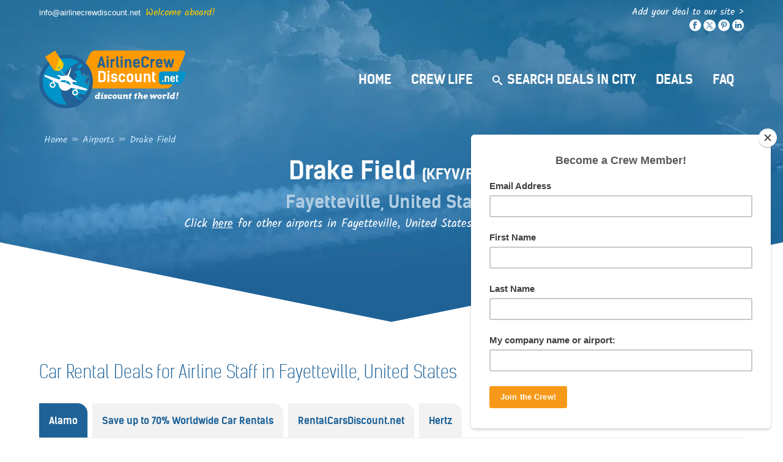

--- FILE ---
content_type: text/html; charset=UTF-8
request_url: https://airlinecrewdiscount.net/discount/drake-field/
body_size: 37986
content:
<!DOCTYPE html>
<html lang="en-US">
<head>
<meta charset="UTF-8">
<meta name="viewport" content="width=device-width, initial-scale=1">
<link rel="profile" href="https://gmpg.org/xfn/11">

<meta name='robots' content='index, follow, max-image-preview:large, max-snippet:-1, max-video-preview:-1' />
	<style></style>
	
            <script data-no-defer="1" data-ezscrex="false" data-cfasync="false" data-pagespeed-no-defer data-cookieconsent="ignore">
                var ctPublicFunctions = {"_ajax_nonce":"24a4c7ec27","_rest_nonce":"c8f3deb591","_ajax_url":"\/wp-admin\/admin-ajax.php","_rest_url":"https:\/\/airlinecrewdiscount.net\/wp-json\/","data__cookies_type":"none","data__ajax_type":"rest","data__bot_detector_enabled":0,"data__frontend_data_log_enabled":1,"cookiePrefix":"","wprocket_detected":true,"host_url":"airlinecrewdiscount.net","text__ee_click_to_select":"Click to select the whole data","text__ee_original_email":"The complete one is","text__ee_got_it":"Got it","text__ee_blocked":"Blocked","text__ee_cannot_connect":"Cannot connect","text__ee_cannot_decode":"Can not decode email. Unknown reason","text__ee_email_decoder":"CleanTalk email decoder","text__ee_wait_for_decoding":"The magic is on the way!","text__ee_decoding_process":"Please wait a few seconds while we decode the contact data."}
            </script>
        
            <script data-no-defer="1" data-ezscrex="false" data-cfasync="false" data-pagespeed-no-defer data-cookieconsent="ignore">
                var ctPublic = {"_ajax_nonce":"24a4c7ec27","settings__forms__check_internal":"0","settings__forms__check_external":"0","settings__forms__force_protection":0,"settings__forms__search_test":"1","settings__data__bot_detector_enabled":0,"settings__sfw__anti_crawler":0,"blog_home":"https:\/\/airlinecrewdiscount.net\/","pixel__setting":"3","pixel__enabled":true,"pixel__url":"https:\/\/moderate3-v4.cleantalk.org\/pixel\/15eed59c6c383901bf5a03a64f5c82eb.gif","data__email_check_before_post":"1","data__email_check_exist_post":0,"data__cookies_type":"none","data__key_is_ok":true,"data__visible_fields_required":true,"wl_brandname":"Anti-Spam by CleanTalk","wl_brandname_short":"CleanTalk","ct_checkjs_key":"5c3cb13c74ca35f60f3310ef30cd2ee94f6a7d7c05f4a31f6f874a0dd5f278ce","emailEncoderPassKey":"f7816f0ac3a0f761027aa85060da86f4","bot_detector_forms_excluded":"W10=","advancedCacheExists":true,"varnishCacheExists":false,"wc_ajax_add_to_cart":false}
            </script>
        <link rel="canonical" href="https://airlinecrewdiscount.net/discount/drake-field/">
<meta property="og:title" content="Airline staff rates in Fayetteville, United States. Airline crew discounts and deals for hotels, car rentals and more. | Drake Field | AirlineCrewDiscount">
<meta property="og:type" content="article">
<meta property="og:url" content="https://airlinecrewdiscount.net/discount/drake-field/">
<meta property="og:locale" content="en_US">
<meta property="og:site_name" content="AirlineCrewDiscount">
<meta property="article:published_time" content="2017-11-15T15:49:17+00:00">
<meta property="article:modified_time" content="2017-11-15T15:49:17+00:00">
<meta property="og:updated_time" content="2017-11-15T15:49:17+00:00">
<meta name="twitter:card" content="summary_large_image">
<meta name="author" content="blitsadmin">
<meta name="date" content="2017-11-15T15:49:17+00:00">

	<!-- This site is optimized with the Yoast SEO plugin v26.5 - https://yoast.com/wordpress/plugins/seo/ -->
	<title>Airline staff rates in Fayetteville, United States. Airline crew discounts and deals for hotels, car rentals and more. | Drake Field | AirlineCrewDiscount</title>
<link crossorigin data-rocket-preload as="font" href="https://airlinecrewdiscount.net/wp-content/themes/acd/dist/Kalam-Regular.05432553.woff2" rel="preload">
<link crossorigin data-rocket-preload as="font" href="https://airlinecrewdiscount.net/wp-content/themes/acd/dist/kelson_sans_light-webfont.bf48e9f4.woff2" rel="preload">
<link crossorigin data-rocket-preload as="font" href="https://airlinecrewdiscount.net/wp-content/themes/acd/dist/kelson_sans_bold-webfont.e3fadd23.woff2" rel="preload">
<style id="wpr-usedcss">img:is([sizes=auto i],[sizes^="auto," i]){contain-intrinsic-size:3000px 1500px}:where(.wp-block-button__link){border-radius:9999px;box-shadow:none;padding:calc(.667em + 2px) calc(1.333em + 2px);text-decoration:none}:root :where(.wp-block-button .wp-block-button__link.is-style-outline),:root :where(.wp-block-button.is-style-outline>.wp-block-button__link){border:2px solid;padding:.667em 1.333em}:root :where(.wp-block-button .wp-block-button__link.is-style-outline:not(.has-text-color)),:root :where(.wp-block-button.is-style-outline>.wp-block-button__link:not(.has-text-color)){color:currentColor}:root :where(.wp-block-button .wp-block-button__link.is-style-outline:not(.has-background)),:root :where(.wp-block-button.is-style-outline>.wp-block-button__link:not(.has-background)){background-color:initial;background-image:none}:where(.wp-block-calendar table:not(.has-background) th){background:#ddd}:where(.wp-block-columns){margin-bottom:1.75em}:where(.wp-block-columns.has-background){padding:1.25em 2.375em}:where(.wp-block-post-comments input[type=submit]){border:none}:where(.wp-block-cover-image:not(.has-text-color)),:where(.wp-block-cover:not(.has-text-color)){color:#fff}:where(.wp-block-cover-image.is-light:not(.has-text-color)),:where(.wp-block-cover.is-light:not(.has-text-color)){color:#000}:root :where(.wp-block-cover h1:not(.has-text-color)),:root :where(.wp-block-cover h2:not(.has-text-color)),:root :where(.wp-block-cover h3:not(.has-text-color)),:root :where(.wp-block-cover h4:not(.has-text-color)),:root :where(.wp-block-cover h5:not(.has-text-color)),:root :where(.wp-block-cover h6:not(.has-text-color)),:root :where(.wp-block-cover p:not(.has-text-color)){color:inherit}:where(.wp-block-file){margin-bottom:1.5em}:where(.wp-block-file__button){border-radius:2em;display:inline-block;padding:.5em 1em}:where(.wp-block-file__button):is(a):active,:where(.wp-block-file__button):is(a):focus,:where(.wp-block-file__button):is(a):hover,:where(.wp-block-file__button):is(a):visited{box-shadow:none;color:#fff;opacity:.85;text-decoration:none}:where(.wp-block-group.wp-block-group-is-layout-constrained){position:relative}:root :where(.wp-block-image.is-style-rounded img,.wp-block-image .is-style-rounded img){border-radius:9999px}:where(.wp-block-latest-comments:not([style*=line-height] .wp-block-latest-comments__comment)){line-height:1.1}:where(.wp-block-latest-comments:not([style*=line-height] .wp-block-latest-comments__comment-excerpt p)){line-height:1.8}:root :where(.wp-block-latest-posts.is-grid){padding:0}:root :where(.wp-block-latest-posts.wp-block-latest-posts__list){padding-left:0}ol,ul{box-sizing:border-box}:root :where(.wp-block-list.has-background){padding:1.25em 2.375em}:where(.wp-block-navigation.has-background .wp-block-navigation-item a:not(.wp-element-button)),:where(.wp-block-navigation.has-background .wp-block-navigation-submenu a:not(.wp-element-button)){padding:.5em 1em}:where(.wp-block-navigation .wp-block-navigation__submenu-container .wp-block-navigation-item a:not(.wp-element-button)),:where(.wp-block-navigation .wp-block-navigation__submenu-container .wp-block-navigation-submenu a:not(.wp-element-button)),:where(.wp-block-navigation .wp-block-navigation__submenu-container .wp-block-navigation-submenu button.wp-block-navigation-item__content),:where(.wp-block-navigation .wp-block-navigation__submenu-container .wp-block-pages-list__item button.wp-block-navigation-item__content){padding:.5em 1em}:root :where(p.has-background){padding:1.25em 2.375em}:where(p.has-text-color:not(.has-link-color)) a{color:inherit}:where(.wp-block-post-comments-form) input:not([type=submit]),:where(.wp-block-post-comments-form) textarea{border:1px solid #949494;font-family:inherit;font-size:1em}:where(.wp-block-post-comments-form) input:where(:not([type=submit]):not([type=checkbox])),:where(.wp-block-post-comments-form) textarea{padding:calc(.667em + 2px)}:where(.wp-block-post-excerpt){box-sizing:border-box;margin-bottom:var(--wp--style--block-gap);margin-top:var(--wp--style--block-gap)}:where(.wp-block-preformatted.has-background){padding:1.25em 2.375em}:where(.wp-block-search__button){border:1px solid #ccc;padding:6px 10px}:where(.wp-block-search__input){font-family:inherit;font-size:inherit;font-style:inherit;font-weight:inherit;letter-spacing:inherit;line-height:inherit;text-transform:inherit}:where(.wp-block-search__button-inside .wp-block-search__inside-wrapper){border:1px solid #949494;box-sizing:border-box;padding:4px}:where(.wp-block-search__button-inside .wp-block-search__inside-wrapper) .wp-block-search__input{border:none;border-radius:0;padding:0 4px}:where(.wp-block-search__button-inside .wp-block-search__inside-wrapper) .wp-block-search__input:focus{outline:0}:where(.wp-block-search__button-inside .wp-block-search__inside-wrapper) :where(.wp-block-search__button){padding:4px 8px}:root :where(.wp-block-separator.is-style-dots){height:auto;line-height:1;text-align:center}:root :where(.wp-block-separator.is-style-dots):before{color:currentColor;content:"···";font-family:serif;font-size:1.5em;letter-spacing:2em;padding-left:2em}:root :where(.wp-block-site-logo.is-style-rounded){border-radius:9999px}:where(.wp-block-social-links:not(.is-style-logos-only)) .wp-social-link{background-color:#f0f0f0;color:#444}:where(.wp-block-social-links:not(.is-style-logos-only)) .wp-social-link-amazon{background-color:#f90;color:#fff}:where(.wp-block-social-links:not(.is-style-logos-only)) .wp-social-link-bandcamp{background-color:#1ea0c3;color:#fff}:where(.wp-block-social-links:not(.is-style-logos-only)) .wp-social-link-behance{background-color:#0757fe;color:#fff}:where(.wp-block-social-links:not(.is-style-logos-only)) .wp-social-link-bluesky{background-color:#0a7aff;color:#fff}:where(.wp-block-social-links:not(.is-style-logos-only)) .wp-social-link-codepen{background-color:#1e1f26;color:#fff}:where(.wp-block-social-links:not(.is-style-logos-only)) .wp-social-link-deviantart{background-color:#02e49b;color:#fff}:where(.wp-block-social-links:not(.is-style-logos-only)) .wp-social-link-dribbble{background-color:#e94c89;color:#fff}:where(.wp-block-social-links:not(.is-style-logos-only)) .wp-social-link-dropbox{background-color:#4280ff;color:#fff}:where(.wp-block-social-links:not(.is-style-logos-only)) .wp-social-link-etsy{background-color:#f45800;color:#fff}:where(.wp-block-social-links:not(.is-style-logos-only)) .wp-social-link-facebook{background-color:#0866ff;color:#fff}:where(.wp-block-social-links:not(.is-style-logos-only)) .wp-social-link-fivehundredpx{background-color:#000;color:#fff}:where(.wp-block-social-links:not(.is-style-logos-only)) .wp-social-link-flickr{background-color:#0461dd;color:#fff}:where(.wp-block-social-links:not(.is-style-logos-only)) .wp-social-link-foursquare{background-color:#e65678;color:#fff}:where(.wp-block-social-links:not(.is-style-logos-only)) .wp-social-link-github{background-color:#24292d;color:#fff}:where(.wp-block-social-links:not(.is-style-logos-only)) .wp-social-link-goodreads{background-color:#eceadd;color:#382110}:where(.wp-block-social-links:not(.is-style-logos-only)) .wp-social-link-google{background-color:#ea4434;color:#fff}:where(.wp-block-social-links:not(.is-style-logos-only)) .wp-social-link-gravatar{background-color:#1d4fc4;color:#fff}:where(.wp-block-social-links:not(.is-style-logos-only)) .wp-social-link-instagram{background-color:#f00075;color:#fff}:where(.wp-block-social-links:not(.is-style-logos-only)) .wp-social-link-lastfm{background-color:#e21b24;color:#fff}:where(.wp-block-social-links:not(.is-style-logos-only)) .wp-social-link-linkedin{background-color:#0d66c2;color:#fff}:where(.wp-block-social-links:not(.is-style-logos-only)) .wp-social-link-mastodon{background-color:#3288d4;color:#fff}:where(.wp-block-social-links:not(.is-style-logos-only)) .wp-social-link-medium{background-color:#000;color:#fff}:where(.wp-block-social-links:not(.is-style-logos-only)) .wp-social-link-meetup{background-color:#f6405f;color:#fff}:where(.wp-block-social-links:not(.is-style-logos-only)) .wp-social-link-patreon{background-color:#000;color:#fff}:where(.wp-block-social-links:not(.is-style-logos-only)) .wp-social-link-pinterest{background-color:#e60122;color:#fff}:where(.wp-block-social-links:not(.is-style-logos-only)) .wp-social-link-pocket{background-color:#ef4155;color:#fff}:where(.wp-block-social-links:not(.is-style-logos-only)) .wp-social-link-reddit{background-color:#ff4500;color:#fff}:where(.wp-block-social-links:not(.is-style-logos-only)) .wp-social-link-skype{background-color:#0478d7;color:#fff}:where(.wp-block-social-links:not(.is-style-logos-only)) .wp-social-link-snapchat{background-color:#fefc00;color:#fff;stroke:#000}:where(.wp-block-social-links:not(.is-style-logos-only)) .wp-social-link-soundcloud{background-color:#ff5600;color:#fff}:where(.wp-block-social-links:not(.is-style-logos-only)) .wp-social-link-spotify{background-color:#1bd760;color:#fff}:where(.wp-block-social-links:not(.is-style-logos-only)) .wp-social-link-telegram{background-color:#2aabee;color:#fff}:where(.wp-block-social-links:not(.is-style-logos-only)) .wp-social-link-threads{background-color:#000;color:#fff}:where(.wp-block-social-links:not(.is-style-logos-only)) .wp-social-link-tiktok{background-color:#000;color:#fff}:where(.wp-block-social-links:not(.is-style-logos-only)) .wp-social-link-tumblr{background-color:#011835;color:#fff}:where(.wp-block-social-links:not(.is-style-logos-only)) .wp-social-link-twitch{background-color:#6440a4;color:#fff}:where(.wp-block-social-links:not(.is-style-logos-only)) .wp-social-link-twitter{background-color:#1da1f2;color:#fff}:where(.wp-block-social-links:not(.is-style-logos-only)) .wp-social-link-vimeo{background-color:#1eb7ea;color:#fff}:where(.wp-block-social-links:not(.is-style-logos-only)) .wp-social-link-vk{background-color:#4680c2;color:#fff}:where(.wp-block-social-links:not(.is-style-logos-only)) .wp-social-link-wordpress{background-color:#3499cd;color:#fff}:where(.wp-block-social-links:not(.is-style-logos-only)) .wp-social-link-whatsapp{background-color:#25d366;color:#fff}:where(.wp-block-social-links:not(.is-style-logos-only)) .wp-social-link-x{background-color:#000;color:#fff}:where(.wp-block-social-links:not(.is-style-logos-only)) .wp-social-link-yelp{background-color:#d32422;color:#fff}:where(.wp-block-social-links:not(.is-style-logos-only)) .wp-social-link-youtube{background-color:red;color:#fff}:where(.wp-block-social-links.is-style-logos-only) .wp-social-link{background:0 0}:where(.wp-block-social-links.is-style-logos-only) .wp-social-link svg{height:1.25em;width:1.25em}:where(.wp-block-social-links.is-style-logos-only) .wp-social-link-amazon{color:#f90}:where(.wp-block-social-links.is-style-logos-only) .wp-social-link-bandcamp{color:#1ea0c3}:where(.wp-block-social-links.is-style-logos-only) .wp-social-link-behance{color:#0757fe}:where(.wp-block-social-links.is-style-logos-only) .wp-social-link-bluesky{color:#0a7aff}:where(.wp-block-social-links.is-style-logos-only) .wp-social-link-codepen{color:#1e1f26}:where(.wp-block-social-links.is-style-logos-only) .wp-social-link-deviantart{color:#02e49b}:where(.wp-block-social-links.is-style-logos-only) .wp-social-link-dribbble{color:#e94c89}:where(.wp-block-social-links.is-style-logos-only) .wp-social-link-dropbox{color:#4280ff}:where(.wp-block-social-links.is-style-logos-only) .wp-social-link-etsy{color:#f45800}:where(.wp-block-social-links.is-style-logos-only) .wp-social-link-facebook{color:#0866ff}:where(.wp-block-social-links.is-style-logos-only) .wp-social-link-fivehundredpx{color:#000}:where(.wp-block-social-links.is-style-logos-only) .wp-social-link-flickr{color:#0461dd}:where(.wp-block-social-links.is-style-logos-only) .wp-social-link-foursquare{color:#e65678}:where(.wp-block-social-links.is-style-logos-only) .wp-social-link-github{color:#24292d}:where(.wp-block-social-links.is-style-logos-only) .wp-social-link-goodreads{color:#382110}:where(.wp-block-social-links.is-style-logos-only) .wp-social-link-google{color:#ea4434}:where(.wp-block-social-links.is-style-logos-only) .wp-social-link-gravatar{color:#1d4fc4}:where(.wp-block-social-links.is-style-logos-only) .wp-social-link-instagram{color:#f00075}:where(.wp-block-social-links.is-style-logos-only) .wp-social-link-lastfm{color:#e21b24}:where(.wp-block-social-links.is-style-logos-only) .wp-social-link-linkedin{color:#0d66c2}:where(.wp-block-social-links.is-style-logos-only) .wp-social-link-mastodon{color:#3288d4}:where(.wp-block-social-links.is-style-logos-only) .wp-social-link-medium{color:#000}:where(.wp-block-social-links.is-style-logos-only) .wp-social-link-meetup{color:#f6405f}:where(.wp-block-social-links.is-style-logos-only) .wp-social-link-patreon{color:#000}:where(.wp-block-social-links.is-style-logos-only) .wp-social-link-pinterest{color:#e60122}:where(.wp-block-social-links.is-style-logos-only) .wp-social-link-pocket{color:#ef4155}:where(.wp-block-social-links.is-style-logos-only) .wp-social-link-reddit{color:#ff4500}:where(.wp-block-social-links.is-style-logos-only) .wp-social-link-skype{color:#0478d7}:where(.wp-block-social-links.is-style-logos-only) .wp-social-link-snapchat{color:#fff;stroke:#000}:where(.wp-block-social-links.is-style-logos-only) .wp-social-link-soundcloud{color:#ff5600}:where(.wp-block-social-links.is-style-logos-only) .wp-social-link-spotify{color:#1bd760}:where(.wp-block-social-links.is-style-logos-only) .wp-social-link-telegram{color:#2aabee}:where(.wp-block-social-links.is-style-logos-only) .wp-social-link-threads{color:#000}:where(.wp-block-social-links.is-style-logos-only) .wp-social-link-tiktok{color:#000}:where(.wp-block-social-links.is-style-logos-only) .wp-social-link-tumblr{color:#011835}:where(.wp-block-social-links.is-style-logos-only) .wp-social-link-twitch{color:#6440a4}:where(.wp-block-social-links.is-style-logos-only) .wp-social-link-twitter{color:#1da1f2}:where(.wp-block-social-links.is-style-logos-only) .wp-social-link-vimeo{color:#1eb7ea}:where(.wp-block-social-links.is-style-logos-only) .wp-social-link-vk{color:#4680c2}:where(.wp-block-social-links.is-style-logos-only) .wp-social-link-whatsapp{color:#25d366}:where(.wp-block-social-links.is-style-logos-only) .wp-social-link-wordpress{color:#3499cd}:where(.wp-block-social-links.is-style-logos-only) .wp-social-link-x{color:#000}:where(.wp-block-social-links.is-style-logos-only) .wp-social-link-yelp{color:#d32422}:where(.wp-block-social-links.is-style-logos-only) .wp-social-link-youtube{color:red}:root :where(.wp-block-social-links .wp-social-link a){padding:.25em}:root :where(.wp-block-social-links.is-style-logos-only .wp-social-link a){padding:0}:root :where(.wp-block-social-links.is-style-pill-shape .wp-social-link a){padding-left:.66667em;padding-right:.66667em}:root :where(.wp-block-tag-cloud.is-style-outline){display:flex;flex-wrap:wrap;gap:1ch}:root :where(.wp-block-tag-cloud.is-style-outline a){border:1px solid;font-size:unset!important;margin-right:0;padding:1ch 2ch;text-decoration:none!important}:root :where(.wp-block-table-of-contents){box-sizing:border-box}:where(.wp-block-term-description){box-sizing:border-box;margin-bottom:var(--wp--style--block-gap);margin-top:var(--wp--style--block-gap)}:where(pre.wp-block-verse){font-family:inherit}:root{--wp--preset--font-size--normal:16px;--wp--preset--font-size--huge:42px}.aligncenter{clear:both}.screen-reader-text{border:0;clip:rect(1px,1px,1px,1px);clip-path:inset(50%);height:1px;margin:-1px;overflow:hidden;padding:0;position:absolute;width:1px;word-wrap:normal!important}.screen-reader-text:focus{background-color:#ddd;clip:auto!important;clip-path:none;color:#444;display:block;font-size:1em;height:auto;left:5px;line-height:normal;padding:15px 23px 14px;text-decoration:none;top:5px;width:auto;z-index:100000}html :where(.has-border-color){border-style:solid}html :where([style*=border-top-color]){border-top-style:solid}html :where([style*=border-right-color]){border-right-style:solid}html :where([style*=border-bottom-color]){border-bottom-style:solid}html :where([style*=border-left-color]){border-left-style:solid}html :where([style*=border-width]){border-style:solid}html :where([style*=border-top-width]){border-top-style:solid}html :where([style*=border-right-width]){border-right-style:solid}html :where([style*=border-bottom-width]){border-bottom-style:solid}html :where([style*=border-left-width]){border-left-style:solid}html :where(img[class*=wp-image-]){height:auto;max-width:100%}:where(figure){margin:0 0 1em}html :where(.is-position-sticky){--wp-admin--admin-bar--position-offset:var(--wp-admin--admin-bar--height,0px)}@media screen and (max-width:600px){html :where(.is-position-sticky){--wp-admin--admin-bar--position-offset:0px}}:root{--wp--preset--aspect-ratio--square:1;--wp--preset--aspect-ratio--4-3:4/3;--wp--preset--aspect-ratio--3-4:3/4;--wp--preset--aspect-ratio--3-2:3/2;--wp--preset--aspect-ratio--2-3:2/3;--wp--preset--aspect-ratio--16-9:16/9;--wp--preset--aspect-ratio--9-16:9/16;--wp--preset--color--black:#000000;--wp--preset--color--cyan-bluish-gray:#abb8c3;--wp--preset--color--white:#ffffff;--wp--preset--color--pale-pink:#f78da7;--wp--preset--color--vivid-red:#cf2e2e;--wp--preset--color--luminous-vivid-orange:#ff6900;--wp--preset--color--luminous-vivid-amber:#fcb900;--wp--preset--color--light-green-cyan:#7bdcb5;--wp--preset--color--vivid-green-cyan:#00d084;--wp--preset--color--pale-cyan-blue:#8ed1fc;--wp--preset--color--vivid-cyan-blue:#0693e3;--wp--preset--color--vivid-purple:#9b51e0;--wp--preset--gradient--vivid-cyan-blue-to-vivid-purple:linear-gradient(135deg,rgba(6, 147, 227, 1) 0%,rgb(155, 81, 224) 100%);--wp--preset--gradient--light-green-cyan-to-vivid-green-cyan:linear-gradient(135deg,rgb(122, 220, 180) 0%,rgb(0, 208, 130) 100%);--wp--preset--gradient--luminous-vivid-amber-to-luminous-vivid-orange:linear-gradient(135deg,rgba(252, 185, 0, 1) 0%,rgba(255, 105, 0, 1) 100%);--wp--preset--gradient--luminous-vivid-orange-to-vivid-red:linear-gradient(135deg,rgba(255, 105, 0, 1) 0%,rgb(207, 46, 46) 100%);--wp--preset--gradient--very-light-gray-to-cyan-bluish-gray:linear-gradient(135deg,rgb(238, 238, 238) 0%,rgb(169, 184, 195) 100%);--wp--preset--gradient--cool-to-warm-spectrum:linear-gradient(135deg,rgb(74, 234, 220) 0%,rgb(151, 120, 209) 20%,rgb(207, 42, 186) 40%,rgb(238, 44, 130) 60%,rgb(251, 105, 98) 80%,rgb(254, 248, 76) 100%);--wp--preset--gradient--blush-light-purple:linear-gradient(135deg,rgb(255, 206, 236) 0%,rgb(152, 150, 240) 100%);--wp--preset--gradient--blush-bordeaux:linear-gradient(135deg,rgb(254, 205, 165) 0%,rgb(254, 45, 45) 50%,rgb(107, 0, 62) 100%);--wp--preset--gradient--luminous-dusk:linear-gradient(135deg,rgb(255, 203, 112) 0%,rgb(199, 81, 192) 50%,rgb(65, 88, 208) 100%);--wp--preset--gradient--pale-ocean:linear-gradient(135deg,rgb(255, 245, 203) 0%,rgb(182, 227, 212) 50%,rgb(51, 167, 181) 100%);--wp--preset--gradient--electric-grass:linear-gradient(135deg,rgb(202, 248, 128) 0%,rgb(113, 206, 126) 100%);--wp--preset--gradient--midnight:linear-gradient(135deg,rgb(2, 3, 129) 0%,rgb(40, 116, 252) 100%);--wp--preset--font-size--small:13px;--wp--preset--font-size--medium:20px;--wp--preset--font-size--large:36px;--wp--preset--font-size--x-large:42px;--wp--preset--spacing--20:0.44rem;--wp--preset--spacing--30:0.67rem;--wp--preset--spacing--40:1rem;--wp--preset--spacing--50:1.5rem;--wp--preset--spacing--60:2.25rem;--wp--preset--spacing--70:3.38rem;--wp--preset--spacing--80:5.06rem;--wp--preset--shadow--natural:6px 6px 9px rgba(0, 0, 0, .2);--wp--preset--shadow--deep:12px 12px 50px rgba(0, 0, 0, .4);--wp--preset--shadow--sharp:6px 6px 0px rgba(0, 0, 0, .2);--wp--preset--shadow--outlined:6px 6px 0px -3px rgba(255, 255, 255, 1),6px 6px rgba(0, 0, 0, 1);--wp--preset--shadow--crisp:6px 6px 0px rgba(0, 0, 0, 1)}:where(.is-layout-flex){gap:.5em}:where(.is-layout-grid){gap:.5em}:where(.wp-block-post-template.is-layout-flex){gap:1.25em}:where(.wp-block-post-template.is-layout-grid){gap:1.25em}:where(.wp-block-columns.is-layout-flex){gap:2em}:where(.wp-block-columns.is-layout-grid){gap:2em}:root :where(.wp-block-pullquote){font-size:1.5em;line-height:1.6}input[class*=apbct].apbct_special_field{display:none!important}.apbct-tooltip{border-radius:5px;background:#d3d3d3}.apbct-tooltip{display:none;position:inherit;margin-top:5px;left:5px;opacity:.9}.apbct-popup-fade:before{content:'';background:#000;position:fixed;left:0;top:0;width:100%;height:100%;opacity:.7;z-index:9999}.apbct-popup{position:fixed;top:20%;left:50%;padding:20px;width:360px;margin-left:-200px;background:#fff;border:1px solid;border-radius:4px;z-index:99999;opacity:1}.apbct-check_email_exist-bad_email,.apbct-check_email_exist-good_email,.apbct-check_email_exist-load{z-index:9999;margin:0 6px;transition:none!important;background-size:contain;background-repeat:no-repeat;background-position-x:right;background-position-y:center;cursor:pointer}.apbct-check_email_exist-load{background-size:contain;background-image:url(https://airlinecrewdiscount.net/wp-content/plugins/cleantalk-spam-protect/css/images/checking_email.gif)}.apbct-check_email_exist-block{position:fixed;display:block}.apbct-check_email_exist-good_email{background-image:url(https://airlinecrewdiscount.net/wp-content/plugins/cleantalk-spam-protect/css/images/good_email.svg)}.apbct-check_email_exist-bad_email{background-image:url(https://airlinecrewdiscount.net/wp-content/plugins/cleantalk-spam-protect/css/images/bad_email.svg)}.apbct-check_email_exist-popup_description{display:none;position:fixed;padding:2px;border:1px solid #e5e8ed;border-radius:16px 16px 0;background:#fff;background-position-x:right;font-size:14px;text-align:center;transition:all 1s ease-out}@media screen and (max-width:782px){.apbct-check_email_exist-popup_description{width:100%}}.ct-encoded-form-forbidden{display:block;border:1px solid red;padding:10px;background:#fdd;color:red;font-weight:700}.apbct_dog_one,.apbct_dog_three,.apbct_dog_two{animation-duration:1.5s;animation-iteration-count:infinite;animation-name:apbct_dog}.apbct-email-encoder-popup{width:30vw;min-width:400px;font-size:16px}.apbct-email-encoder--popup-header{font-size:16px;color:#333}.apbct-email-encoder-elements_center{display:flex;flex-direction:column;justify-content:center;align-items:center;font-size:16px!important;color:#000!important}.top-margin-long{margin-top:5px}.apbct-tooltip{display:none}.apbct-email-encoder-select-whole-email{-webkit-user-select:all;user-select:all}.apbct-email-encoder-got-it-button{all:unset;margin-top:10px;padding:5px 10px;border-radius:5px;background-color:#333;color:#fff;cursor:pointer;transition:background-color .3s}.apbct-ee-animation-wrapper{display:flex;height:60px;justify-content:center;font-size:16px;align-items:center}.apbct_dog{margin:0 5px;color:transparent;text-shadow:0 0 2px #aaa}.apbct_dog_one{animation-delay:0s}.apbct_dog_two{animation-delay:.5s}.apbct_dog_three{animation-delay:1s}@keyframes apbct_dog{0%,100%,75%{scale:100%;color:transparent;text-shadow:0 0 2px #aaa}25%{scale:200%;color:unset;text-shadow:unset}}@media screen and (max-width:782px){.apbct-email-encoder-popup{width:20vw;min-width:200px;font-size:16px;top:20%;left:75%}.apbct-email-encoder-elements_center{flex-direction:column!important;text-align:center}}.cmplz-blocked-content-notice{display:none}.cmplz-blocked-content-container,.cmplz-wp-video{animation-name:cmplz-fadein;animation-duration:.6s;background:#fff;border:0;border-radius:3px;box-shadow:0 0 1px 0 rgba(0,0,0,.5),0 1px 10px 0 rgba(0,0,0,.15);display:flex;justify-content:center;align-items:center;background-repeat:no-repeat!important;background-size:cover!important;height:inherit;position:relative}.cmplz-blocked-content-container iframe,.cmplz-wp-video iframe{visibility:hidden;max-height:100%;border:0!important}.cmplz-blocked-content-container .cmplz-blocked-content-notice,.cmplz-wp-video .cmplz-blocked-content-notice{white-space:normal;text-transform:initial;position:absolute!important;width:100%;top:50%;left:50%;transform:translate(-50%,-50%);max-width:300px;font-size:14px;padding:10px;background-color:rgba(0,0,0,.5);color:#fff;text-align:center;z-index:98;line-height:23px}.cmplz-blocked-content-container .cmplz-blocked-content-notice .cmplz-links,.cmplz-wp-video .cmplz-blocked-content-notice .cmplz-links{display:block;margin-bottom:10px}.cmplz-blocked-content-container .cmplz-blocked-content-notice .cmplz-links a,.cmplz-wp-video .cmplz-blocked-content-notice .cmplz-links a{color:#fff}.cmplz-blocked-content-container div div{display:none}.cmplz-wp-video .cmplz-placeholder-element{width:100%;height:inherit}@keyframes cmplz-fadein{from{opacity:0}to{opacity:1}}html{-webkit-text-size-adjust:100%;-ms-text-size-adjust:100%;-webkit-font-smoothing:antialiased;-moz-osx-font-smoothing:grayscale;font-family:sans-serif}body{margin:0}article,footer,header,main,nav,section{display:block}progress,video{vertical-align:baseline;display:inline-block}[hidden],template{display:none}a{background-color:rgba(0,0,0,0)}a:active,a:hover{outline:0}strong{font-weight:700}h1{margin:.67em 0;font-size:2em}img{border:0}svg:not(:root){overflow:hidden}pre{overflow:auto}code,pre{font-family:monospace;font-size:1em}button,input,optgroup,select,textarea{color:inherit;font:inherit;margin:0}button{overflow:visible}button,select{text-transform:none}button,html input[type=button],input[type=submit]{-webkit-appearance:button;cursor:pointer}button[disabled],html input[disabled]{cursor:default}button::-moz-focus-inner,input::-moz-focus-inner{border:0;padding:0}input{line-height:normal}input[type=checkbox],input[type=radio]{box-sizing:border-box;padding:0}input[type=number]::-webkit-inner-spin-button,input[type=number]::-webkit-outer-spin-button{height:auto}input[type=search]::-webkit-search-cancel-button,input[type=search]::-webkit-search-decoration{-webkit-appearance:none}fieldset{border:1px solid silver;margin:0 2px;padding:.35em .625em .75em}legend{border:0;padding:0}textarea{overflow:auto}optgroup{font-weight:700}table{border-collapse:collapse;border-spacing:0}html{box-sizing:border-box}*,:after,:before{box-sizing:inherit}body{background:#fff}ol,ul{margin:0 0 1.5em;padding-left:0}ul{list-style:disc}ol{list-style:decimal}li>ol,li>ul{margin-bottom:0;margin-left:1.5em}dt{font-weight:700}img{height:auto;max-width:100%;display:block}table{width:100%;margin:0 0 1.5em}.row{-ms-flex-wrap:wrap;flex-wrap:wrap;display:-ms-flexbox;display:flex}.container{width:90%;max-width:1200px;margin:0 auto;position:relative}.col-xs-12{max-width:100%;-ms-flex-preferred-size:100%;flex-basis:100%}@media (min-width:62em){.offset-md-1{margin-left:8.33333%}.col-md-2{max-width:16.6667%;-ms-flex-preferred-size:16.6667%;flex-basis:16.6667%}.col-md-3{max-width:25%;-ms-flex-preferred-size:25%;flex-basis:25%}.col-md-5{max-width:41.6667%;-ms-flex-preferred-size:41.6667%;flex-basis:41.6667%}.col-md-6{max-width:50%;-ms-flex-preferred-size:50%;flex-basis:50%}.col-md-7{max-width:58.3333%;-ms-flex-preferred-size:58.3333%;flex-basis:58.3333%}.col-md-9{max-width:75%;-ms-flex-preferred-size:75%;flex-basis:75%}.col-md-10{max-width:83.3333%;-ms-flex-preferred-size:83.3333%;flex-basis:83.3333%}}@font-face{font-family:Kalam;src:url(https://airlinecrewdiscount.net/wp-content/themes/acd/dist/Kalam-Regular.4e836019.eot);src:url(https://airlinecrewdiscount.net/wp-content/themes/acd/dist/Kalam-Regular.4e836019.eot#iefix) format("embedded-opentype"),url(https://airlinecrewdiscount.net/wp-content/themes/acd/dist/Kalam-Regular.05432553.woff2) format("woff2"),url(https://airlinecrewdiscount.net/wp-content/themes/acd/dist/Kalam-Regular.2ee3f0be.woff) format("woff"),url(https://airlinecrewdiscount.net/wp-content/themes/acd/dist/Kalam-Regular.c8b12fe3.ttf) format("truetype"),url(https://airlinecrewdiscount.net/wp-content/themes/acd/dist/Kalam-Regular.45cd6a35.svg#Kalam-Regular) format("svg");font-weight:400;font-style:normal;font-display:swap}@font-face{font-family:ksansl;src:url(https://airlinecrewdiscount.net/wp-content/themes/acd/dist/kelson_sans_light-webfont.a7ca61c4.eot);src:url(https://airlinecrewdiscount.net/wp-content/themes/acd/dist/kelson_sans_light-webfont.a7ca61c4.eot#iefix) format("embedded-opentype"),url(https://airlinecrewdiscount.net/wp-content/themes/acd/dist/kelson_sans_light-webfont.bf48e9f4.woff2) format("woff2"),url(https://airlinecrewdiscount.net/wp-content/themes/acd/dist/kelson_sans_light-webfont.87cc9ad5.woff) format("woff"),url(https://airlinecrewdiscount.net/wp-content/themes/acd/dist/kelson_sans_light-webfont.dbb48f93.ttf) format("truetype"),url(https://airlinecrewdiscount.net/wp-content/themes/acd/dist/kelson_sans_light-webfont.ee4d827e.svg#kelson_sanslight) format("svg");font-weight:400;font-style:normal;font-display:swap}@font-face{font-family:ksansb;src:url(https://airlinecrewdiscount.net/wp-content/themes/acd/dist/kelson_sans_bold-webfont.3e109d3b.eot);src:url(https://airlinecrewdiscount.net/wp-content/themes/acd/dist/kelson_sans_bold-webfont.3e109d3b.eot#iefix) format("embedded-opentype"),url(https://airlinecrewdiscount.net/wp-content/themes/acd/dist/kelson_sans_bold-webfont.e3fadd23.woff2) format("woff2"),url(https://airlinecrewdiscount.net/wp-content/themes/acd/dist/kelson_sans_bold-webfont.c2d806f1.woff) format("woff"),url(https://airlinecrewdiscount.net/wp-content/themes/acd/dist/kelson_sans_bold-webfont.c80f3182.ttf) format("truetype"),url(https://airlinecrewdiscount.net/wp-content/themes/acd/dist/kelson_sans_bold-webfont.6282eadf.svg#kelson_sansbold) format("svg");font-weight:400;font-style:normal;font-display:swap}body,button,input,select,textarea{color:#404040;font-family:-apple-system,BlinkMacSystemFont,'Segoe UI',Roboto,Oxygen-Sans,Ubuntu,Cantarell,'Helvetica Neue',sans-serif;font-size:1rem;line-height:1.5}h1,h2,h3,h4,h6{clear:both;margin:0;padding:0;font-family:ksansb,-apple-system,BlinkMacSystemFont,'Segoe UI',Roboto,Oxygen-Sans,Ubuntu,Cantarell,'Helvetica Neue',sans-serif;font-weight:400}h1{font-size:2.5em}h2{font-size:1.8em}h3{color:#f7991c;font-size:1.5em}h4{font-size:1.75em}p{margin-bottom:1.5em}a{text-decoration:none}em{font-style:italic}address{margin:0 0 1.5em}pre{max-width:100%;background:#eee;margin-bottom:1.6em;padding:1.6em;font-family:"Courier 10 Pitch",Courier,monospace;font-size:.9375rem;line-height:1.6;overflow:auto}code,tt{font-family:Monaco,Consolas,'Andale Mono','DejaVu Sans Mono',monospace;font-size:.9375rem}.main-navigation{clear:both;float:left;width:100%;display:block}.main-navigation ul{float:right;margin:0;padding-left:0;list-style:none;display:none}.main-navigation ul ul{float:left;z-index:99999;position:absolute;top:1.5em;left:-999em;box-shadow:0 3px 3px rgba(0,0,0,.2)}.main-navigation ul ul ul{top:0;left:-999em}.main-navigation ul ul li.focus>ul,.main-navigation ul ul li:hover>ul{left:100%}.main-navigation ul li.focus>ul,.main-navigation ul li:hover>ul{left:auto}.main-navigation li{float:left;padding:1em;position:relative}.main-navigation a{text-decoration:none;display:block}.main-navigation svg{height:16px;vertical-align:middle;fill:#fff;margin-right:8px}.main-navigation .menu-item a{color:#fff;text-transform:uppercase;font-family:ksansb,-apple-system,BlinkMacSystemFont,'Segoe UI',Roboto,Oxygen-Sans,Ubuntu,Cantarell,'Helvetica Neue',sans-serif;font-size:1.3em}.menu__deals .sub-menu{position:absolute}.menu__deals .sub-menu a{display:table-cell}.menu__deals .sub-menu .btn{text-align:center;margin:2em 10%;line-height:4em;display:inline-table;width:80%!important;color:#fff!important}.menu__deals .sub-menu .btn a{color:#fff}.main-navigation.toggled ul,.menu-toggle{display:block}.menu-toggle{-webkit-appearance:none;cursor:pointer;background:0 0;border:none;position:absolute;top:1.25em;right:2.25em}#nav-toggle{cursor:pointer;padding:10px 35px 16px 0;position:absolute;top:50%;left:50%}#nav-toggle span,#nav-toggle span:after,#nav-toggle span:before{cursor:pointer;height:4px;width:28px;content:"";background:#fff;border-radius:1px;display:block;position:absolute}#nav-toggle span:before{top:-8px}#nav-toggle span:after{bottom:-8px}#nav-toggle span,#nav-toggle span:after,#nav-toggle span:before{transition:all .2s ease-in-out}#nav-toggle.active span{background-color:rgba(0,0,0,0)}#nav-toggle.active span:after,#nav-toggle.active span:before{top:0}#nav-toggle.active span:before{transform:rotate(45deg)}#nav-toggle.active span:after{transform:rotate(-45deg)}@media screen and (min-width:48em){.menu-toggle{display:none}.main-navigation ul{display:block}}.menu__head a{color:#f7991c!important;font-size:1.5em!important}@media (min-width:48em){.main-navigation li:not(.menu-dots):not(.current_page_item):not(.btn):not(.menu__head):not(.current-menu-ancestor)>a{position:relative}.main-navigation li:not(.menu-dots):not(.current_page_item):not(.btn):not(.menu__head):not(.current-menu-ancestor)>a:after{content:"";width:100%;height:2px;background:linear-gradient(270deg,rgba(30,98,151,0) 50%,#f7991c 50%) 100% 100%/200% 100%;transition:all .3s ease-out;display:inline-table;position:absolute;bottom:-2px;left:0}.main-navigation li:not(.menu-dots):not(.current_page_item):not(.btn):not(.menu__head):not(.current-menu-ancestor)>a:hover:after{background-position:0 100%}.menu__deals .sub-menu{width:70em;background-color:#fff;-ms-flex-wrap:wrap;flex-wrap:wrap;margin-top:1.5rem;padding:1em;font-size:.7em;display:-ms-flexbox;display:flex}.menu__deals .sub-menu>li:nth-child(n+5)>a{margin-top:.5rem}.menu__deals .sub-menu>li a{color:#1e6297}.menu__deals.focus .sub-menu,.menu__deals:hover .sub-menu{-moz-column-count:3;-moz-column-gap:5px;-webkit-column-count:3;-webkit-column-gap:5px;column-count:3;column-gap:5px;margin-top:4em;left:-60%;transform:translate(-60%)}.menu__deals.focus .sub-menu:after,.menu__deals:hover .sub-menu:after{content:"";width:1.5em;height:1.5em;z-index:-1;background:#fff;border-top:1px solid #ececec;border-left:1px solid #ececec;position:absolute;top:-.8em;left:73%;transform:translate(-50%) rotate(45deg)}.menu__deals.focus .sub-menu li,.menu__deals:hover .sub-menu li{width:32%;padding:.5em 1em}.main-navigation li:not(.menu-dots):not(.current_page_item):not(.btn):not(.current-menu-ancestor)>a:hover:after{background-position:0 100%}}input[type=date],input[type=email],input[type=number],input[type=password],input[type=search],input[type=text],input[type=url],textarea{color:#666;border:1px solid #ccc;border-radius:3px;padding:3px}input[type=date]:focus,input[type=email]:focus,input[type=number]:focus,input[type=password]:focus,input[type=search]:focus,input[type=text]:focus,input[type=url]:focus,textarea:focus{color:#111}select{border:1px solid #ccc}textarea{width:100%}.submit{color:#fff;background-color:#f7991c;border:#f18d08;border-bottom:3px solid #f18d08;border-radius:3px;margin:1em 0;padding:.6em 1em;transition:all .25s;display:inline-block;color:#fff!important;text-decoration:none!important}.submit:hover{transform:translateY(1px)}.submit:visited{color:#fff}@media (max-width:47.999em){.main-navigation li{width:100%}.menu__deals.focus .sub-menu,.menu__deals:hover .sub-menu{position:static}.menu__deals.focus>.sub-menu{border-left:2px solid #f7991c;margin-left:.15rem;padding-left:1em;position:static}.submit{width:100%;margin:.5em 0}}.submit:hover{color:#fff;background-color:#f18d08}.btn{border:none;border-bottom:3px solid;border-radius:3px;margin:1em 0;padding:.6em 1em;transition:all .25s;display:inline-block;color:#fff!important;text-decoration:none!important}.btn:hover{transform:translateY(1px)}.btn:visited{color:#fff}.btn--primary{color:#fff;background-color:#f7991c;border-color:#f18d08}.btn--primary:hover{color:#fff;background-color:#f18d08}.tab-page{display:none}.tab-page a{color:#1e6297;text-decoration:underline}.tab-page a:hover{color:#1e6297;text-decoration:none}.active-page{display:block}ul.simple-tabs{width:100%;margin:0;padding:0;font-family:ksansb,-apple-system,BlinkMacSystemFont,'Segoe UI',Roboto,Oxygen-Sans,Ubuntu,Cantarell,'Helvetica Neue',sans-serif}ul.simple-tabs li:hover{cursor:pointer}ul.simple-tabs li{float:left;color:#fff;background-color:rgba(0,0,0,.05);border-top-right-radius:1em;margin:0 .5em 0 0;padding:1em;list-style-type:none}ul.simple-tabs li:active,ul.simple-tabs li:hover{background-color:#7bd7ec}ul.simple-tabs li.active{color:#1e6297;background-color:#fff}@media (max-width:47.999em){.btn{width:100%;margin:.5em 0}ul.simple-tabs li{border:1px solid #fff;border-radius:0;margin:.5em;padding:.5em 1em}ul.simple-tabs li.active{border-radius:0;padding:.5em 1em}}.tab-page{width:100%;box-sizing:border-box;background-color:#fff;border-radius:0 3px 3px;padding:2em}@media (max-width:47.999em){.tab-page{padding:1em}}.tab-page h1,.tab-page h2,.tab-page h3{color:#1e6297}.tab-page h1{font-size:1.8em}.tab-page li{list-style:none}.tab-page li:before{content:url([data-uri]);padding:0 1em 0 0}article li{list-style:none}article li:not(.comment):before{content:url([data-uri]);padding:0 1em 0 0}.hl{background:#ffe898}.hl--up{text-transform:uppercase}.search__results{max-height:15em;z-index:10;background-color:#fff;margin-top:1px;position:absolute;overflow-x:hidden;overflow-y:scroll}.search__result{text-align:left;color:#1e6297;padding:0 .5em;line-height:3em;display:-webkit-box}.noresults{color:red;font-family:Kalam,-apple-system,BlinkMacSystemFont,'Segoe UI',Roboto,Oxygen-Sans,Ubuntu,Cantarell,'Helvetica Neue',sans-serif}.search__new{text-align:center;padding-bottom:2em;font-family:Kalam,-apple-system,BlinkMacSystemFont,'Segoe UI',Roboto,Oxygen-Sans,Ubuntu,Cantarell,'Helvetica Neue',sans-serif}.search__new a{text-decoration:underline}.mc__input{width:100%;margin:.5em 0;padding:.5em!important}.content{background-color:#fff}.grad{background:-o-linear-gradient(-45deg,#5aa8e0 0,#90f3f2 100%);background:-ms-linear-gradient(-45deg,#5aa8e0 0,#90f3f2 100%);background:linear-gradient(135deg,#5aa8e0 0,#90f3f2 100%)}.cardeals h2{color:#1e6297}.cardeals{background-color:#fff}.deals__title{color:#fff;padding:1em 0;font-family:ksansl,-apple-system,BlinkMacSystemFont,'Segoe UI',Roboto,Oxygen-Sans,Ubuntu,Cantarell,'Helvetica Neue',sans-serif}.hoteldeals .deals__title{color:#fff}.attention{color:#5e7f96;background-color:#dff2fe;border-color:#cfebfe;border-radius:5px;margin:1em 0;padding:1.5em}.deal__tab{margin:1.5em 0}.deal__text{background-color:#f7f7f7;border-color:#f0f0f0;border-radius:5px;margin:0 2em;padding:2em}@media (max-width:47.999em){.deal__text{margin:0}}.deal__text h2{color:#1e6297}.deal__text h4{color:#f7991c;font-size:1.5em}article h2,article h3{color:#1e6297}article strong{color:#f7991c}.category article{border:1px solid #ececec;margin-right:2em;padding:0}.bookdeals a{color:#f7991c;font-weight:700}article a{color:#1f6197;text-decoration:underline}article a:hover{color:#1f6197;text-decoration:none}.faq__question{cursor:pointer}.faq__question svg{transition:all .25s}.faq__question svg.active{transform:rotate(90deg)}.faq__question h4{font-family:ksansl,-apple-system,BlinkMacSystemFont,'Segoe UI',Roboto,Oxygen-Sans,Ubuntu,Cantarell,'Helvetica Neue',sans-serif;font-size:1.4em}.single-airport article{text-align:center;color:#fff;background:0 0;padding:0}.single-airport article h1{color:#fff}.single-airport article h2{color:#b0cde2}.single-airport article h1 span{font-size:.6em}#map{height:22em}.airports__other span{font-family:Kalam,-apple-system,BlinkMacSystemFont,'Segoe UI',Roboto,Oxygen-Sans,Ubuntu,Cantarell,'Helvetica Neue',sans-serif;font-size:1.2em}.airports__other a{color:#fff;cursor:pointer;text-decoration:underline}.airports__other a:hover{color:#f7991c;cursor:pointer}.airports__answer{display:none}.airports__answer.active{display:block}.bookdeals{background-color:#fff}.bookdeals h2,.bookdeals h4{color:#1e6297}.bookdeals h4{font-size:1.5em}.bookdeals strong{color:#f7991c;font-family:Kalam,-apple-system,BlinkMacSystemFont,'Segoe UI',Roboto,Oxygen-Sans,Ubuntu,Cantarell,'Helvetica Neue',sans-serif;font-size:1.5em}.shape svg{display:block}.cardeals .tab-page{border:1px solid #ececec}.bgwhite{background-color:#fff}.white ul.simple-tabs li.active{color:#fff;background-color:#1e6297}.white ul.simple-tabs li{color:#1e6297}.share h4{text-align:center;font-family:Kalam,-apple-system,BlinkMacSystemFont,'Segoe UI',Roboto,Oxygen-Sans,Ubuntu,Cantarell,'Helvetica Neue',sans-serif}.share__icons{text-align:center}ol{list-style:none}.screen-reader-text{clip:rect(1px,1px,1px,1px);height:1px;width:1px;overflow:hidden;position:absolute!important}.screen-reader-text:focus{color:#21759b;height:auto;width:auto;z-index:100000;background-color:#f1f1f1;border-radius:3px;padding:15px 23px 14px;font-size:.875rem;font-weight:700;line-height:normal;text-decoration:none;display:block;top:5px;left:5px;box-shadow:0 0 2px 2px rgba(0,0,0,.6);clip:auto!important}#content[tabindex="-1"]:focus{outline:0}.aligncenter{clear:both;margin-left:auto;margin-right:auto;display:block}.site-content:after,.site-content:before,.site-footer:after,.site-footer:before,.site-header:after,.site-header:before{content:"";table-layout:fixed;display:table}.site-content:after,.site-footer:after,.site-header:after{clear:both}.widget{margin:0 0 1.5em}.widget select{max-width:100%}iframe,object{max-width:100%}.pad-xxs{padding:.5em 0}.pad-xs{padding:1em 0}.pad-s{padding:2em 0}.pad-m{padding:3em 0}@media (max-width:47.999em){.only-mobile{display:none}}.align-right{text-align:right}.valign{-ms-flex-align:center;align-items:center;display:-ms-flexbox;display:flex}.header__add{font-family:Kalam,-apple-system,BlinkMacSystemFont,'Segoe UI',Roboto,Oxygen-Sans,Ubuntu,Cantarell,'Helvetica Neue',sans-serif}@media (max-width:47.999em){.header__add{display:none}}.header__add a{font-size:1em!important}.header__top{color:#fff}.header__social{text-align:right}.header__icon{height:1.5em;width:1.5em;fill:#fff}.header__top a{color:#fff;font-size:.8em}.header__top a:hover{color:#f7991c;font-size:.8em}.header__top span{color:#fc0;padding:.5em;font-family:Kalam,-apple-system,BlinkMacSystemFont,'Segoe UI',Roboto,Oxygen-Sans,Ubuntu,Cantarell,'Helvetica Neue',sans-serif}.site{background:url(https://airlinecrewdiscount.net/wp-content/themes/acd/dist/sky.jpg.3624c5b9.webp) top no-repeat #1e6297}#breadcrumbs{color:#c1e3fb;padding:.5em;font-family:Kalam,-apple-system,BlinkMacSystemFont,'Segoe UI',Roboto,Oxygen-Sans,Ubuntu,Cantarell,'Helvetica Neue',sans-serif}#breadcrumbs a{color:#c1e3fb}#breadcrumbs a:hover{color:#fff}.logo{width:50%;padding:1em 0}.site-footer{color:#fff;background:url(https://airlinecrewdiscount.net/wp-content/themes/acd/dist/footer.jpg.c309d87a.webp) top/cover}.site-footer li{color:#0093c8;list-style:none}.site-footer a{color:#fff}.site-footer a:hover{color:#fff;text-decoration:underline}.footer__bottom{color:#fff;background-color:#444;font-size:.8em}.footer__bottom a{color:#fff}.footer__menu{text-align:right}.footer__menu a{padding:0 .5em}.footer__bottom a:hover{color:#1e6297}.footer__icon{height:2.5em;width:2.5em;fill:#fff}.site-footer .footer__icon:hover{fill:#f7991c}.footer__logo{padding:0 3em 1em 0}.site-footer .widgettitle{font-size:1.5em}article{background-color:#fff;border-radius:3px;padding:2em}article h1{color:#0093c8}.addtoany_content{clear:both;margin:16px auto}.addtoany_header{margin:0 0 16px}.addtoany_list{display:inline;line-height:16px}.a2a_kit a:empty,.a2a_kit a[class^=a2a_button_]:has(.a2a_s_undefined){display:none}.addtoany_list a,.widget .addtoany_list a{border:0;box-shadow:none;display:inline-block;font-size:16px;padding:0 4px;vertical-align:middle}.addtoany_list a img{border:0;display:inline-block;opacity:1;overflow:hidden;vertical-align:baseline}.addtoany_list a span{display:inline-block;float:none}.addtoany_list.a2a_kit_size_32 a{font-size:32px}.addtoany_list.a2a_kit_size_32 a:not(.addtoany_special_service)>span{height:32px;line-height:32px;width:32px}.addtoany_list a:not(.addtoany_special_service)>span{border-radius:4px;display:inline-block;opacity:1}.addtoany_list a:hover,.site .a2a_kit.addtoany_list a:focus,.widget .addtoany_list a:hover{background:0 0;border:0;box-shadow:none}.addtoany_list a:hover img,.addtoany_list a:hover span{opacity:.7}a.addtoany_share img{border:0;width:auto;height:auto}.a2a_kit a{display:inline-block!important;float:left!important;margin-right:5px!important}.a2a_kit{clear:both;overflow:hidden}.a2a_kit:after{content:"";display:table;clear:both}.cmplz-hidden{display:none!important}</style>
	<meta name="description" content="Find discounts for airline crew in Fayetteville, United States. Airline staff rates for hotel deals, car rental deals and more." />
	<link rel="canonical" href="https://airlinecrewdiscount.net/discount/drake-field/" />
	<meta property="og:locale" content="en_US" />
	<meta property="og:type" content="article" />
	<meta property="og:title" content="Airline staff rates in Fayetteville, United States. Airline crew discounts and deals for hotels, car rentals and more. | Drake Field | AirlineCrewDiscount" />
	<meta property="og:description" content="Find discounts for airline crew in Fayetteville, United States. Airline staff rates for hotel deals, car rental deals and more." />
	<meta property="og:url" content="https://airlinecrewdiscount.net/discount/drake-field/" />
	<meta property="og:site_name" content="AirlineCrewDiscount" />
	<meta property="article:publisher" content="https://www.facebook.com/Airlinecrewdiscount/" />
	<meta property="og:image" content="https://airlinecrewdiscount.net/wp-content/uploads/2023/05/logo2-airlinecrewdiscount.png" />
	<meta property="og:image:width" content="820" />
	<meta property="og:image:height" content="360" />
	<meta property="og:image:type" content="image/png" />
	<meta name="twitter:card" content="summary_large_image" />
	<meta name="twitter:site" content="@airlinecrewdisc" />
	<script type="application/ld+json" class="yoast-schema-graph">{"@context":"https://schema.org","@graph":[{"@type":"WebPage","@id":"https://airlinecrewdiscount.net/discount/drake-field/","url":"https://airlinecrewdiscount.net/discount/drake-field/","name":"Airline staff rates in Fayetteville, United States. Airline crew discounts and deals for hotels, car rentals and more. | Drake Field | AirlineCrewDiscount","isPartOf":{"@id":"https://airlinecrewdiscount.net/#website"},"datePublished":"2017-11-15T15:49:17+00:00","description":"Find discounts for airline crew in Fayetteville, United States. Airline staff rates for hotel deals, car rental deals and more.","breadcrumb":{"@id":"https://airlinecrewdiscount.net/discount/drake-field/#breadcrumb"},"inLanguage":"en-US","potentialAction":[{"@type":"ReadAction","target":["https://airlinecrewdiscount.net/discount/drake-field/"]}]},{"@type":"BreadcrumbList","@id":"https://airlinecrewdiscount.net/discount/drake-field/#breadcrumb","itemListElement":[{"@type":"ListItem","position":1,"name":"Home","item":"https://airlinecrewdiscount.net/"},{"@type":"ListItem","position":2,"name":"Airports","item":"https://airlinecrewdiscount.net/discount/"},{"@type":"ListItem","position":3,"name":"Drake Field"}]},{"@type":"WebSite","@id":"https://airlinecrewdiscount.net/#website","url":"https://airlinecrewdiscount.net/","name":"AirlineCrewDiscount.net","description":"Discounts for Airline Professionals","publisher":{"@id":"https://airlinecrewdiscount.net/#organization"},"alternateName":"AirlineCrewDiscount","potentialAction":[{"@type":"SearchAction","target":{"@type":"EntryPoint","urlTemplate":"https://airlinecrewdiscount.net/?s={search_term_string}"},"query-input":{"@type":"PropertyValueSpecification","valueRequired":true,"valueName":"search_term_string"}}],"inLanguage":"en-US"},{"@type":"Organization","@id":"https://airlinecrewdiscount.net/#organization","name":"AirlineCrewDiscount.net","alternateName":"AirlineCrewDiscount","url":"https://airlinecrewdiscount.net/","logo":{"@type":"ImageObject","inLanguage":"en-US","@id":"https://airlinecrewdiscount.net/#/schema/logo/image/","url":"https://airlinecrewdiscount.net/wp-content/uploads/2023/05/logo-airlinecrewdiscount.jpg","contentUrl":"https://airlinecrewdiscount.net/wp-content/uploads/2023/05/logo-airlinecrewdiscount.jpg","width":1024,"height":1024,"caption":"AirlineCrewDiscount.net"},"image":{"@id":"https://airlinecrewdiscount.net/#/schema/logo/image/"},"sameAs":["https://www.facebook.com/Airlinecrewdiscount/","https://x.com/airlinecrewdisc"]}]}</script>
	<!-- / Yoast SEO plugin. -->



<style id='classic-theme-styles-inline-css' type='text/css'></style>
<style id='global-styles-inline-css' type='text/css'></style>






<script type="text/javascript" src="https://airlinecrewdiscount.net/wp-content/plugins/cleantalk-spam-protect/js/apbct-public-bundle_gathering.min.js?ver=6.68_1763035798" id="apbct-public-bundle_gathering.min-js-js"></script>
<link rel="https://api.w.org/" href="https://airlinecrewdiscount.net/wp-json/" /><link rel="alternate" title="oEmbed (JSON)" type="application/json+oembed" href="https://airlinecrewdiscount.net/wp-json/oembed/1.0/embed?url=https%3A%2F%2Fairlinecrewdiscount.net%2Fdiscount%2Fdrake-field%2F" />
<link rel="alternate" title="oEmbed (XML)" type="text/xml+oembed" href="https://airlinecrewdiscount.net/wp-json/oembed/1.0/embed?url=https%3A%2F%2Fairlinecrewdiscount.net%2Fdiscount%2Fdrake-field%2F&#038;format=xml" />
<script type="text/javascript">
(function(url){
	if(/(?:Chrome\/26\.0\.1410\.63 Safari\/537\.31|WordfenceTestMonBot)/.test(navigator.userAgent)){ return; }
	var addEvent = function(evt, handler) {
		if (window.addEventListener) {
			document.addEventListener(evt, handler, false);
		} else if (window.attachEvent) {
			document.attachEvent('on' + evt, handler);
		}
	};
	var removeEvent = function(evt, handler) {
		if (window.removeEventListener) {
			document.removeEventListener(evt, handler, false);
		} else if (window.detachEvent) {
			document.detachEvent('on' + evt, handler);
		}
	};
	var evts = 'contextmenu dblclick drag dragend dragenter dragleave dragover dragstart drop keydown keypress keyup mousedown mousemove mouseout mouseover mouseup mousewheel scroll'.split(' ');
	var logHuman = function() {
		if (window.wfLogHumanRan) { return; }
		window.wfLogHumanRan = true;
		var wfscr = document.createElement('script');
		wfscr.type = 'text/javascript';
		wfscr.async = true;
		wfscr.src = url + '&r=' + Math.random();
		(document.getElementsByTagName('head')[0]||document.getElementsByTagName('body')[0]).appendChild(wfscr);
		for (var i = 0; i < evts.length; i++) {
			removeEvent(evts[i], logHuman);
		}
	};
	for (var i = 0; i < evts.length; i++) {
		addEvent(evts[i], logHuman);
	}
})('//airlinecrewdiscount.net/?wordfence_lh=1&hid=4433C6B6E84A981C54C48438F8E411C5');
</script><style type="text/css"></style>
			<script type="text/javascript">
				// Notice how this gets configured before we load Font Awesome
				let lassoFontAwesomeJS = "" == 1
				// console.log("lassoFontAwesomeJS", lassoFontAwesomeJS)
				window.FontAwesomeConfig = { autoReplaceSvg: lassoFontAwesomeJS }
			</script>
					<style>.cmplz-hidden {
					display: none !important;
				}</style><link rel="pingback" href="https://airlinecrewdiscount.net/xmlrpc.php">		<style type="text/css" id="wp-custom-css"></style>
		<noscript><style id="rocket-lazyload-nojs-css">.rll-youtube-player, [data-lazy-src]{display:none !important;}</style></noscript><script>
	window.onload = function () {
		var div = document.getElementById('deal-tabs');
		if (div) {
			var exampleTabs = new SimpleTabs(div);
		}
		var div2 = document.getElementById('hoteldeal-tabs');
		if (div2) {
			var exampleTabs2 = new SimpleTabs(div2);
		}
		var div3 = document.getElementById('cardeal-tabs');
		if (div3) {
			var exampleTabs3 = new SimpleTabs(div3);
		}
};        
</script>
<link rel="shortcut icon" href="https://airlinecrewdiscount.net/wp-content/uploads/2015/12/favicon.ico" />
<link rel="apple-touch-icon-precomposed" href="https://airlinecrewdiscount.net/wp-content/uploads/2015/12/apple-touch-icon-72x72.png">
<link rel="apple-touch-icon-precomposed" sizes="114x114" href="https://airlinecrewdiscount.net/wp-content/uploads/2015/12/apple-touch-icon-72x72.png">
<link rel="apple-touch-icon-precomposed" sizes="72x72" href="https://airlinecrewdiscount.net/wp-content/uploads/2015/12/apple-touch-icon-72x72.png">
<link rel="apple-touch-icon-precomposed" sizes="144x144" href="https://airlinecrewdiscount.net/wp-content/uploads/2015/12/apple-touch-icon-72x72.png">
<script id="mcjs">!function(c,h,i,m,p){m=c.createElement(h),p=c.getElementsByTagName(h)[0],m.async=1,m.src=i,p.parentNode.insertBefore(m,p)}(document,"script","https://chimpstatic.com/mcjs-connected/js/users/8b6145717f41d225b4a4d4ae0/b6a0d22ae24df538264df9906.js");</script>
	
<!-- TrustBox script -->
<script type="text/javascript" src="//widget.trustpilot.com/bootstrap/v5/tp.widget.bootstrap.min.js" async></script>
<!-- End TrustBox script -->
<meta name="generator" content="WP Rocket 3.19.0.1" data-wpr-features="wpr_remove_unused_css wpr_lazyload_images wpr_image_dimensions wpr_minify_css wpr_preload_links wpr_desktop" /></head>

<body data-cmplz=1 class="airport-template-default single single-airport postid-205237 lasso-v346 group-blog">
<div data-rocket-location-hash="29ccf98f054896b6f93ec33686d41ce1" id="fb-root"></div>
<script type="text/plain" data-service="facebook" data-category="marketing" async defer crossorigin="anonymous" data-cmplz-src="https://connect.facebook.net/nl_NL/sdk.js#xfbml=1&version=v14.0" nonce="0vC9GpmD"></script>
<div id="page" class="site">

	<a class="skip-link screen-reader-text" href="#content">Skip to content</a>

	<div class="header__top pad-xxs">
		<div class="row container">
			<div class="col-xs-12 col-md-6">
			 	<a href="/cdn-cgi/l/email-protection#4d24232b220d2c243f212423282e3f283a29243e2e2238233963232839"><span class="__cf_email__" data-cfemail="244d4a424b64454d56484d4a4147564153404d57474b514a500a4a4150">[email&#160;protected]</span></a><span>Welcome aboard!</span>
			 </div>
			 <div class="col-xs-12 col-md-6">
			 	<div class="header__social align-right">
			 		<div class="header__add"><a href="/add-deal/">Add your deal to our site ></a></div>
			 		<a rel="noopener noreferrer" href="https://www.facebook.com/Airlinecrewdiscount" target="_blank"><svg class="header__icon"><use xlink:href="#facebook"></use></svg></a>
			 		<a rel="noopener noreferrer" href="https://twitter.com/airlinecrewdisc" target="_blank"><svg class="header__icon"><use xlink:href="#twitter"></use></svg></a>
			 		<a rel="noopener noreferrer" href="https://nl.pinterest.com/airlinecrewdisc/" target="_blank"><svg class="header__icon"><use xlink:href="#pinterest"></use></svg></a>
			 		<a rel="noopener noreferrer" href="https://www.linkedin.com/groups/4640045/" target="_blank"><svg class="header__icon"><use xlink:href="#linkedin"></use></svg></a>
			 	</div>
			 </div>
		</div>
	</div>

	<div id="content" class="site-content">
		<header id="masthead" class="site-header" role="banner">
			<div class="container">
				<div class="row valign">
					<div class="col-xs-12 col-md-5">
						<a href="/" title="Airline Crew Discount"><img class="logo" src="data:image/svg+xml,%3Csvg%20xmlns='http://www.w3.org/2000/svg'%20viewBox='0%200%20250%20131'%3E%3C/svg%3E" alt="AirlineCrewDiscount" width="250" height="131" data-lazy-src="/wp-content/themes/acd/img/logo-acd.svg" /><noscript><img class="logo" src="/wp-content/themes/acd/img/logo-acd.svg" alt="AirlineCrewDiscount" width="250" height="131" /></noscript></a>
					</div>
					<div class="col-xs-12 col-md-7">
						<nav id="site-navigation" class="main-navigation" role="navigation">
							<button class="menu-toggle" aria-controls="primary-menu" aria-expanded="false"><a id="nav-toggle" href="#"><span></span></a></button>
							<div class="menu-topmenu-container"><ul id="primary-menu" class="menu"><li id="menu-item-201614" class="menu-item menu-item-type-post_type menu-item-object-page menu-item-home menu-item-201614"><a href="https://airlinecrewdiscount.net/">Home</a></li>
<li id="menu-item-225449" class="menu-item menu-item-type-taxonomy menu-item-object-category menu-item-225449"><a href="https://airlinecrewdiscount.net/blog/">Crew Life</a></li>
<li id="menu-item-201613" class="menu-item menu-item-type-post_type menu-item-object-page menu-item-201613"><a href="https://airlinecrewdiscount.net/search-deals/"><svg class="mk-svg-icon" data-name="mk-moon-search-3" data-cacheid="icon-59f84caad719f" style=" height:16px; width: 16px; " xmlns="http://www.w3.org/2000/svg" viewBox="0 0 512 512"><path d="M496.131 435.698l-121.276-103.147c-12.537-11.283-25.945-16.463-36.776-15.963 28.628-33.534 45.921-77.039 45.921-124.588 0-106.039-85.961-192-192-192-106.038 0-192 85.961-192 192s85.961 192 192 192c47.549 0 91.054-17.293 124.588-45.922-.5 10.831 4.68 24.239 15.963 36.776l103.147 121.276c17.661 19.623 46.511 21.277 64.11 3.678s15.946-46.449-3.677-64.11zm-304.131-115.698c-70.692 0-128-57.308-128-128s57.308-128 128-128 128 57.308 128 128-57.307 128-128 128z"></path></svg>Search deals in city</a></li>
<li id="menu-item-201615" class="menu__deals only-mobile menu-item menu-item-type-custom menu-item-object-custom menu-item-has-children menu-item-201615"><a href="#">Deals</a>
<ul class="sub-menu">
	<li id="menu-item-201665" class="menu__head menu-item menu-item-type-custom menu-item-object-custom menu-item-201665"><a href="#">USA Top destinations</a></li>
	<li id="menu-item-201667" class="menu__head menu-item menu-item-type-custom menu-item-object-custom menu-item-201667"><a href="#">Asia Top destinations</a></li>
	<li id="menu-item-208947" class="menu__head menu-item menu-item-type-custom menu-item-object-custom menu-item-208947"><a href="#">Europe Top destinations</a></li>
	<li id="menu-item-208907" class="menu-item menu-item-type-post_type menu-item-object-airport menu-item-208907"><a href="https://airlinecrewdiscount.net/discount/san-francisco-international-airport/">San Francisco</a></li>
	<li id="menu-item-209171" class="menu-item menu-item-type-post_type menu-item-object-airport menu-item-209171"><a href="https://airlinecrewdiscount.net/discount/suvarnabhumi-airport/">Bangkok</a></li>
	<li id="menu-item-208910" class="menu-item menu-item-type-post_type menu-item-object-airport menu-item-208910"><a href="https://airlinecrewdiscount.net/discount/amsterdam-airport-schiphol/">Amsterdam</a></li>
	<li id="menu-item-208901" class="menu-item menu-item-type-post_type menu-item-object-airport menu-item-208901"><a href="https://airlinecrewdiscount.net/discount/miami-international-airport/">Miami</a></li>
	<li id="menu-item-208906" class="menu-item menu-item-type-post_type menu-item-object-airport menu-item-208906"><a href="https://airlinecrewdiscount.net/discount/singapore-changi-airport/">Singapore</a></li>
	<li id="menu-item-208911" class="menu-item menu-item-type-post_type menu-item-object-airport menu-item-208911"><a href="https://airlinecrewdiscount.net/discount/leonardo-da-vinci-fiumicino-airport/">Rome</a></li>
	<li id="menu-item-208898" class="menu-item menu-item-type-post_type menu-item-object-airport menu-item-208898"><a href="https://airlinecrewdiscount.net/discount/los-angeles-international-airport/">Los Angeles</a></li>
	<li id="menu-item-208946" class="menu-item menu-item-type-post_type menu-item-object-airport menu-item-208946"><a href="https://airlinecrewdiscount.net/discount/chek-lap-kok-international-airport/">Hong Kong</a></li>
	<li id="menu-item-208909" class="menu-item menu-item-type-post_type menu-item-object-airport menu-item-208909"><a href="https://airlinecrewdiscount.net/discount/charles-de-gaulle-international-airport/">Paris</a></li>
	<li id="menu-item-208899" class="menu-item menu-item-type-post_type menu-item-object-airport menu-item-208899"><a href="https://airlinecrewdiscount.net/discount/john-f-kennedy-international-airport/">New York</a></li>
	<li id="menu-item-208944" class="menu-item menu-item-type-post_type menu-item-object-airport menu-item-208944"><a href="https://airlinecrewdiscount.net/discount/dubai-international-airport/">Dubai</a></li>
	<li id="menu-item-208908" class="menu-item menu-item-type-post_type menu-item-object-airport menu-item-208908"><a href="https://airlinecrewdiscount.net/discount/london-heathrow-airport/">London</a></li>
	<li id="menu-item-208900" class="menu-item menu-item-type-post_type menu-item-object-airport menu-item-208900"><a href="https://airlinecrewdiscount.net/discount/orlando-international-airport/">Orlando</a></li>
	<li id="menu-item-208945" class="menu-item menu-item-type-post_type menu-item-object-airport menu-item-208945"><a href="https://airlinecrewdiscount.net/discount/shanghai-pudong-international-airport/">Shanghai</a></li>
	<li id="menu-item-208912" class="menu-item menu-item-type-post_type menu-item-object-airport menu-item-208912"><a href="https://airlinecrewdiscount.net/discount/adolfo-suarez-madrid-barajas-airport/">Madrid</a></li>
	<li id="menu-item-209170" class="btn btn--primary menu-item menu-item-type-custom menu-item-object-custom menu-item-209170"><a href="/search-deals">Search deals in your destination</a></li>
	<li id="menu-item-225495" class="menu-item menu-item-type-taxonomy menu-item-object-category menu-item-225495"><a href="https://airlinecrewdiscount.net/tips/shopping/">Shopping</a></li>
	<li id="menu-item-225389" class="menu-item menu-item-type-custom menu-item-object-custom menu-item-225389"><a href="https://www.booking.com/flights/index.html?aid=2344313">Flights</a></li>
</ul>
</li>
<li id="menu-item-201617" class="menu-item menu-item-type-post_type menu-item-object-page menu-item-201617"><a href="https://airlinecrewdiscount.net/faqs/">FAQ</a></li>
</ul></div>						</nav>
					</div>
			</div>
		</header>
		<div id="content" class="site-content">


	<div id="primary" class="content-area">
		<main id="main" class="site-main page-main" role="main">

			<section class="airport pad-xs">
				<p class="container" id="breadcrumbs"><span><span><a href="https://airlinecrewdiscount.net/">Home</a></span> » <span><a href="https://airlinecrewdiscount.net/discount/">Airports</a></span> » <span class="breadcrumb_last" aria-current="page">Drake Field</span></span></p>				<div class="container row">

					<article class="col-xs-12">
						<header>
							<h1>Drake Field <span>(KFYV/FYV)</span></h1>
							<h2>Fayetteville, United States</h2>
						</header>

												
						<div class="airports__other"><span>Click <a class="airports__question">here</a> for other airports in Fayetteville, United States or search worldwide <a href="/search-deals/" title="Search deals for airline crew">here</a></span>

							<div class="airports__answer pad-xs">
								
							
							<a class="btn btn--primary" href="https://airlinecrewdiscount.net/discount/fayetteville-regional-grannis-field/">Fayetteville Regional Grannis Field</a>

							
							
							
							
						

						
						</div>


						</div>

					
					</article>
	
				</div>

			</section>
			
			<div class="shape__container"><div class="shape"> <svg width="100%" height="130px"><defs><pattern id="shapeDividerPattern-33" preserveAspectRatio="none" style="background-repeat: none;" patternUnits="userSpaceOnUse" x="0" y="0" width="100%" height="130px" viewBox="0 0 100 130"><polygon fill="#ffffff" points="0,0 0,130 50,130 "></polygon><polygon fill="#ffffff" points="100,0 100,130 50,130 "></polygon></pattern></defs><rect x="0" y="0" width="100%" height="130px" fill="url(#shapeDividerPattern-33)"></rect></svg></div>
			</div>
			<section class="cardeals white pad-s">
				<div class="row container">
					<h2 class="deals__title">Car Rental Deals for Airline Staff in Fayetteville, United States</h2>
					<ul class="simple-tabs" id="cardeal-tabs">

						
							       						
	       						<li class="tab-176997 active">Alamo</li>

	       					    	       						
	       						<li class="tab-226023 ">Save up to 70% Worldwide Car Rentals</li>

	       					    	       						
	       						<li class="tab-201362 ">RentalCarsDiscount.net</li>

	       					    	       						
	       						<li class="tab-186860 ">Hertz</li>

	       					    
	    			</ul>

    							       						
		       						<div id="tab-176997" class="tab-page active-page">

		       							<p>&nbsp;</p>
<h1>Alamo Car Rental – 30% Airline Crew Discount</h1>
<p>Looking for a reliable car for your next night stop or holiday—without overspending? Airline Crew Discount offers you an exclusive <strong>30% crew discount</strong> on Alamo car rentals, including all necessary insurances. Hundreds of airline crew members and staff use this deal every day and love the special rates and industry service.</p>
<div><a href="https://partners.rentalcar.com/alomax/?utm_source=airlinecrewdiscount&#038;utm_medium=website&#038;utm_campaign=alamo_crew_discount&#038;utm_content=fayetteville&#038;utm_term=fyv" target="_blank" class="btn btn--primary alamo-btn"
        onclick="gtag('event', 'AlamoClick', {
            event_category: 'CarRental',
            event_label: 'Fayetteville (FYV)'
        });">I want to rent my car now!</a></div>
<h2>Why Choose This Alamo Crew Deal?</h2>
<ul>
<li>Up to 30% discount for airline crew and staff</li>
<li>Comprehensive insurance included</li>
<li>Easy booking, amendments, and cancellations—check our <a href="https://airlinecrewdiscount.net/faqs/" data-lasso-id="214">FAQ</a></li>
<li>Trusted by crew worldwide, especially for USA and Canada travel</li>
</ul>
<h3>Need a Rental Car in the USA or Canada?</h3>
<p>Our Alamo crew discount is available for international airline crew members traveling to the US or Canada.</p>
<h3>Hundreds of Satisfied Crews Every Day!</h3>
<p>Join the growing number of airline professionals saving on Alamo car rentals. Book today and take advantage of the most talked-about travel industry discount en route!</p>
<div><a href="https://partners.rentalcar.com/alomax/?utm_source=airlinecrewdiscount&#038;utm_medium=website&#038;utm_campaign=alamo_crew_discount&#038;utm_content=fayetteville&#038;utm_term=fyv" target="_blank" class="btn btn--primary alamo-btn"
        onclick="gtag('event', 'AlamoClick', {
            event_category: 'CarRental',
            event_label: 'Fayetteville (FYV)'
        });">I want to rent my car now!</a></div>
<h3>Important Notes</h3>
<ul>
<li>This offer is <strong>not available</strong> for residents of the USA, Canada, or Latin America. If you are from these regions, please use <a href="https://rentalcarsdiscount.net/" data-lasso-id="215">Rentalcarsdiscount.net</a> instead.</li>
</ul>
<h2>Don’t Look Any Further!</h2>
<p>This is the secret deal every crew member is talking about—book your car now and enjoy exclusive savings!</p>
<div><a href="https://partners.rentalcar.com/alomax/?utm_source=airlinecrewdiscount&#038;utm_medium=website&#038;utm_campaign=alamo_crew_discount&#038;utm_content=fayetteville&#038;utm_term=fyv" target="_blank" class="btn btn--primary alamo-btn"
        onclick="gtag('event', 'AlamoClick', {
            event_category: 'CarRental',
            event_label: 'Fayetteville (FYV)'
        });">I want to rent my car now!</a></div>
<p>&nbsp;</p>
		       									       							
		       						</div>

		       					    		       						
		       						<div id="tab-226023" class="tab-page ">

		       							<h3>Save up to 70% on Car Rentals for Airline Crew</h3>
<p>As an airline professional, you know the value of flexibility and reliability when it comes to travel. That’s why we recommend <a href="https://www.discovercars.com/?a_aid=Alomax" rel="nofollow sponsored noopener" data-lasso-id="1876" target="_blank" data-lasso-name="Discovercars">DiscoverCars.com</a> for your next road trip or layover. With access to over 3,700 pick-up locations in 150+ countries, you can compare trusted brands and local suppliers in seconds, always at the best price.</p>
<ul>
<li>Save up to 70% on car rentals worldwide</li>
<li>No hidden fees, free cancellation up to 48 hours before pick-up</li>
<li>24/7 multilingual support</li>
<li>Choose from economy cars to luxury vehicles, always at crew-friendly rates</li>
<li>Trusted by thousands of airline staff and travellers globally</li>
</ul>
<p>Whether you’re planning a family holiday, a quick city break, or an extended layover, <a href="https://www.discovercars.com/?a_aid=Alomax" rel="nofollow sponsored noopener" data-lasso-id="1877" target="_blank" data-lasso-name="Discovercars">DiscoverCars.com</a> makes it easy and affordable to hit the road anywhere in the world.</p>
<a href="https://www.discovercars.com/?a_aid=Alomax" target="_blank" class="btn btn--primary"><span>Save up to 70% Worldwide Car Rental</span></a>
		       									       							
		       						</div>

		       					    		       						
		       						<div id="tab-201362" class="tab-page ">

		       							<p><!--
<iframe loading="lazy" src="https://partner.sunnycars.nl?ak=3319591&amp;l=en" width="100%" height="500" frameborder="0" marginwidth="0" marginheight="0" scrolling="no"></iframe>
<script src="//service.sunnycars.com/partnerlink/autofit.js"></script> --></p>
		       																	 
										 	<div class="row deal__tab">

											 	<div class="col-xs-12 col-md-3 deal__img"><picture class="attachment-full size-full" decoding="async">
<source type="image/webp" data-lazy-srcset="https://airlinecrewdiscount.net/wp-content/uploads/2016/12/logo-rentalcars.png.webp 600w, https://airlinecrewdiscount.net/wp-content/uploads/2016/12/logo-rentalcars-300x206.png.webp 300w" sizes="(max-width: 600px) 100vw, 600px"/>
<img width="600" height="412" src="data:image/svg+xml,%3Csvg%20xmlns='http://www.w3.org/2000/svg'%20viewBox='0%200%20600%20412'%3E%3C/svg%3E" alt="Logo rentalcars" decoding="async" data-lazy-srcset="https://airlinecrewdiscount.net/wp-content/uploads/2016/12/logo-rentalcars.png 600w, https://airlinecrewdiscount.net/wp-content/uploads/2016/12/logo-rentalcars-300x206.png 300w" data-lazy-sizes="(max-width: 600px) 100vw, 600px" data-lazy-src="https://airlinecrewdiscount.net/wp-content/uploads/2016/12/logo-rentalcars.png"/><noscript><img width="600" height="412" src="https://airlinecrewdiscount.net/wp-content/uploads/2016/12/logo-rentalcars.png" alt="Logo rentalcars" decoding="async" srcset="https://airlinecrewdiscount.net/wp-content/uploads/2016/12/logo-rentalcars.png 600w, https://airlinecrewdiscount.net/wp-content/uploads/2016/12/logo-rentalcars-300x206.png 300w" sizes="(max-width: 600px) 100vw, 600px"/></noscript>
</picture>
</div>

											 	<div class="col-xs-12 col-md-9">
											 		<div class="deal__text">
											 		<h2>RentalCarsDiscount.net</h2>
<h4>Rent your car without any hassle and with premium service!</h4>
											 		<a href="https://rentalcarsdiscount.net/" class="btn btn--primary">Rent your Car now!</a>
											 		</div>
											 	</div>

											 </div>

										 		       							
		       						</div>

		       					    		       						
		       						<div id="tab-186860" class="tab-page ">

		       							<p>&nbsp;</p>
<p>&nbsp;</p>
		       																	 
										 	<div class="row deal__tab">

											 	<div class="col-xs-12 col-md-3 deal__img"><picture class="attachment-full size-full" decoding="async">
<source type="image/webp" data-lazy-srcset="https://airlinecrewdiscount.net/wp-content/uploads/2017/11/logo-hertz.png.webp"/>
<img width="300" height="206" src="data:image/svg+xml,%3Csvg%20xmlns='http://www.w3.org/2000/svg'%20viewBox='0%200%20300%20206'%3E%3C/svg%3E" alt="Logo hertz" decoding="async" data-lazy-src="https://airlinecrewdiscount.net/wp-content/uploads/2017/11/logo-hertz.png"/><noscript><img width="300" height="206" src="https://airlinecrewdiscount.net/wp-content/uploads/2017/11/logo-hertz.png" alt="Logo hertz" decoding="async"/></noscript>
</picture>
</div>

											 	<div class="col-xs-12 col-md-9">
											 		<div class="deal__text">
											 		<h2>Discount Hertz</h2>
<h4>Airline Staff Discount on Hertz rental cars.</h4>
<ul>
<li>Enter Airlinecrewdiscount code CDP: 865721</li>
<li>Hertz Car rental discount for Airline Staff. Travel Industry Rates.</li>
</ul>
											 		<a href="http://www.anrdoezrs.net/cg66xdmjdl067AA435022251267" class="btn btn--primary">Rent car now!</a>
											 		</div>
											 	</div>

											 </div>

										 		       							
		       						</div>

		       					    

       			</div>

       		</section>

			<section class="hoteldeals pad-s">
				<div class="row container">
					<h2 class="deals__title">Hotel Deals for Airline Staff in Fayetteville, United States</h2>
					<ul class="simple-tabs" id="hoteldeal-tabs">

						
							       						
	       						<li class="tab-176979 active">Booking.com</li>

	       					    	       						
	       						<li class="tab-222096 ">Marriott Fayetteville</li>

	       					    	       						
	       						<li class="tab-176966 ">IHG</li>

	       					    	       						
	       						<li class="tab-176985 ">Hyatt</li>

	       					    	       						
	       						<li class="tab-176987 ">Hilton</li>

	       					    
	    			</ul>

    							       						
		       						<div id="tab-176979" class="tab-page active-page">

		       							<p><picture decoding="async" class="aligncenter size-full wp-image-226150">
<source type="image/webp" data-lazy-srcset="https://airlinecrewdiscount.net/wp-content/uploads/2017/10/boy-pilot-on-beach.png.webp 699w, https://airlinecrewdiscount.net/wp-content/uploads/2017/10/boy-pilot-on-beach-262x300.png.webp 262w" sizes="(max-width: 699px) 100vw, 699px"/>
<img decoding="async" src="data:image/svg+xml,%3Csvg%20xmlns='http://www.w3.org/2000/svg'%20viewBox='0%200%20699%20799'%3E%3C/svg%3E" alt="Boy pilot on beach" width="699" height="799" data-lazy-srcset="https://airlinecrewdiscount.net/wp-content/uploads/2017/10/boy-pilot-on-beach.png 699w, https://airlinecrewdiscount.net/wp-content/uploads/2017/10/boy-pilot-on-beach-262x300.png 262w" data-lazy-sizes="(max-width: 699px) 100vw, 699px" data-lazy-src="https://airlinecrewdiscount.net/wp-content/uploads/2017/10/boy-pilot-on-beach.png"/><noscript><img decoding="async" src="https://airlinecrewdiscount.net/wp-content/uploads/2017/10/boy-pilot-on-beach.png" alt="Boy pilot on beach" width="699" height="799" srcset="https://airlinecrewdiscount.net/wp-content/uploads/2017/10/boy-pilot-on-beach.png 699w, https://airlinecrewdiscount.net/wp-content/uploads/2017/10/boy-pilot-on-beach-262x300.png 262w" sizes="(max-width: 699px) 100vw, 699px"/></noscript>
</picture>
</p>		       							<h2>Best hotel deals for airline crew</h2><div style='max-height:13rem;'>		       								<script data-cfasync="false" src="/cdn-cgi/scripts/5c5dd728/cloudflare-static/email-decode.min.js"></script><script src="https://www.booking.com/affiliate/prelanding_sdk"></script>
  
											  <div id="bookingAffiliateWidget_ca550005-9b92-4b56-b5e2-0581bfa7f1cd">&nbsp;</div>
											  
											  <script>
											      (function () {
											          var BookingAffiliateWidget = new Booking.AffiliateWidget({
											  "iframeSettings": {
											    "selector": "bookingAffiliateWidget_ca550005-9b92-4b56-b5e2-0581bfa7f1cd",
											    "responsive": true
											  },
											  "widgetSettings": {}
											});
											      })();
											  </script>
											</div>
		       									       							
		       						</div>

		       					    		       						
		       						<div id="tab-222096" class="tab-page ">

		       							<h2>Marriott Airline Leisure Program</h2>
<p><strong>15% or more discount for Airline Staff</strong><br />Use corp/promo code: Z31</p>
<p><a class="btn btn--primary" href="https://tinyurl.com/3fv476z8" target="_blank" rel="noopener" data-lasso-id="676">Marriott Airline Crew Discount</a></p>		       							
		       									       							
		       						</div>

		       					    		       						
		       						<div id="tab-176966" class="tab-page ">

		       									       							
		       																	 
										 	<div class="row deal__tab">

											 	<div class="col-xs-12 col-md-3 deal__img"><picture class="attachment-full size-full" decoding="async">
<source type="image/webp" data-lazy-srcset="https://airlinecrewdiscount.net/wp-content/uploads/2017/11/logo-ihg.png.webp"/>
<img width="300" height="206" src="data:image/svg+xml,%3Csvg%20xmlns='http://www.w3.org/2000/svg'%20viewBox='0%200%20300%20206'%3E%3C/svg%3E" alt="Logo ihg" decoding="async" data-lazy-src="https://airlinecrewdiscount.net/wp-content/uploads/2017/11/logo-ihg.png"/><noscript><img width="300" height="206" src="https://airlinecrewdiscount.net/wp-content/uploads/2017/11/logo-ihg.png" alt="Logo ihg" decoding="async"/></noscript>
</picture>
</div>

											 	<div class="col-xs-12 col-md-9">
											 		<div class="deal__text">
											 		<h3>Discounts for Airline Crew</h3>
<ul>
<li>You book with Airline Crew Discount</li>
<li>InterContinental Hotels Group (Crowne Plaza, Holiday Inn)</li>
<li>Exclusive booking for Airline Staff and Travel Industry Employees</li>
</ul>
											 		<a href="https://www.anrdoezrs.net/6k115nmvsmu9FGJJDCE9BCBADEDD?sid=feb18link&url=https%3A%2F%2Fwww.ihg.com%2Fhotels%2Fgb%2Fen%2Fglobal%2Foffers%2Fhotel%2Fairline-employee" class="btn btn--primary">Book a hotel room now!</a>											 		</div>
											 	</div>

											 </div>

										 		       							
		       						</div>

		       					    		       						
		       						<div id="tab-176985" class="tab-page ">

		       									       							
		       																	 
										 	<div class="row deal__tab">

											 	<div class="col-xs-12 col-md-3 deal__img"><picture class="attachment-full size-full" decoding="async">
<source type="image/webp" data-lazy-srcset="https://airlinecrewdiscount.net/wp-content/uploads/2017/11/logo-hyatt.png.webp"/>
<img width="300" height="206" src="data:image/svg+xml,%3Csvg%20xmlns='http://www.w3.org/2000/svg'%20viewBox='0%200%20300%20206'%3E%3C/svg%3E" alt="Logo hyatt" decoding="async" data-lazy-src="https://airlinecrewdiscount.net/wp-content/uploads/2017/11/logo-hyatt.png"/><noscript><img width="300" height="206" src="https://airlinecrewdiscount.net/wp-content/uploads/2017/11/logo-hyatt.png" alt="Logo hyatt" decoding="async"/></noscript>
</picture>
</div>

											 	<div class="col-xs-12 col-md-9">
											 		<div class="deal__text">
											 		<h3>Hyatt hotels &amp; resorts</h3>
<p>Enter <strong>TIRT</strong> under Special Offer Code</p>
											 		<a href="https://hyatt.com" class="btn btn--primary">Book a hotel room</a>											 		</div>
											 	</div>

											 </div>

										 		       							
		       						</div>

		       					    		       						
		       						<div id="tab-176987" class="tab-page ">

		       							<p>On the site, enter the Airline Crew Discount code for Hilton:<br />
Special Rates → Group code Add: <strong>FBASP3</strong></p>		       							
		       																	 
										 	<div class="row deal__tab">

											 	<div class="col-xs-12 col-md-3 deal__img"><picture class="attachment-full size-full" decoding="async">
<source type="image/webp" data-lazy-srcset="https://airlinecrewdiscount.net/wp-content/uploads/2017/11/logo-hilton.png.webp"/>
<img width="300" height="206" src="data:image/svg+xml,%3Csvg%20xmlns='http://www.w3.org/2000/svg'%20viewBox='0%200%20300%20206'%3E%3C/svg%3E" alt="Logo hilton" decoding="async" data-lazy-src="https://airlinecrewdiscount.net/wp-content/uploads/2017/11/logo-hilton.png"/><noscript><img width="300" height="206" src="https://airlinecrewdiscount.net/wp-content/uploads/2017/11/logo-hilton.png" alt="Logo hilton" decoding="async"/></noscript>
</picture>
</div>

											 	<div class="col-xs-12 col-md-9">
											 		<div class="deal__text">
											 		<p>&nbsp;</p>
<h6></h6>
											 		<a href="https://www.hilton.com/en/p/airline-staff-rates-terms-and-conditions/" class="btn btn--primary">Book your discounted Hilton room now</a>											 		</div>
											 	</div>

											 </div>

										 		       							
		       						</div>

		       					    

       			</div>

       		</section>
       		
       		<section class="deals grad pad-s">
				<div class="row container">
					<h2 class="deals__title">Crew tips for Fayetteville, United States</h2>
					<ul class="simple-tabs" id="deal-tabs">

						

							       						
	       						<li class="tab-225597 active">Yacht Cruise Company Airline Discount</li>

	       					    	       						
	       						<li class="tab-225694 ">Firsty &#8211; Free eSIM &#8211; Free Data &#8211; Global Mobile Data for Airline Crew</li>

	       					    	       						
	       						<li class="tab-225545 ">Flights</li>

	       					    	       						
	       						<li class="tab-225611 ">iHerb Deals for Airline Staff</li>

	       					    	       						
	       						<li class="tab-225740 ">1Password</li>

	       					    	       						
	       						<li class="tab-225382 ">Driving in the USA for Foreign Tourists</li>

	       					    	       						
	       						<li class="tab-225549 ">Austin Barton Springs Bike Rental</li>

	       					    
	    			</ul>


    							       						
		       						<div id="tab-225597" class="tab-page active-page">

		       							<div class="attention">Affiliate Disclosure<br />
This post contains affiliate links. If you purchase through these links, we may earn a commission at no additional cost to you. We only recommend products/services we believe in, and your purchase helps support our work. This disclosure complies with FTC guidelines (USA), GDPR (EU), and global advertising standards.</div>
<p><a href="https://www.yachtcruisecompany.com/en" target="_blank" rel="sponsored noopener" data-lasso-id="1869"><picture decoding="async" class="aligncenter wp-image-225580 size-large">
<source type="image/webp" data-lazy-srcset="https://airlinecrewdiscount.net/wp-content/uploads/2024/06/Yacht-1-1-1024x1024.png.webp 1024w, https://airlinecrewdiscount.net/wp-content/uploads/2024/06/Yacht-1-1-300x300.png.webp 300w, https://airlinecrewdiscount.net/wp-content/uploads/2024/06/Yacht-1-1-150x150.png.webp 150w, https://airlinecrewdiscount.net/wp-content/uploads/2024/06/Yacht-1-1-768x768.png.webp 768w, https://airlinecrewdiscount.net/wp-content/uploads/2024/06/Yacht-1-1-1536x1536.png.webp 1536w, https://airlinecrewdiscount.net/wp-content/uploads/2024/06/Yacht-1-1.png.webp 2000w" sizes="(max-width: 640px) 100vw, 640px"/>
<img decoding="async" src="data:image/svg+xml,%3Csvg%20xmlns='http://www.w3.org/2000/svg'%20viewBox='0%200%20640%20640'%3E%3C/svg%3E" alt="Yacht Cruise Airline staff rates discount" width="640" height="640" data-lazy-srcset="https://airlinecrewdiscount.net/wp-content/uploads/2024/06/Yacht-1-1-1024x1024.png 1024w, https://airlinecrewdiscount.net/wp-content/uploads/2024/06/Yacht-1-1-300x300.png 300w, https://airlinecrewdiscount.net/wp-content/uploads/2024/06/Yacht-1-1-150x150.png 150w, https://airlinecrewdiscount.net/wp-content/uploads/2024/06/Yacht-1-1-768x768.png 768w, https://airlinecrewdiscount.net/wp-content/uploads/2024/06/Yacht-1-1-1536x1536.png 1536w, https://airlinecrewdiscount.net/wp-content/uploads/2024/06/Yacht-1-1.png 2000w" data-lazy-sizes="(max-width: 640px) 100vw, 640px" data-lazy-src="https://airlinecrewdiscount.net/wp-content/uploads/2024/06/Yacht-1-1-1024x1024.png"/><noscript><img decoding="async" src="https://airlinecrewdiscount.net/wp-content/uploads/2024/06/Yacht-1-1-1024x1024.png" alt="Yacht Cruise Airline staff rates discount" width="640" height="640" srcset="https://airlinecrewdiscount.net/wp-content/uploads/2024/06/Yacht-1-1-1024x1024.png 1024w, https://airlinecrewdiscount.net/wp-content/uploads/2024/06/Yacht-1-1-300x300.png 300w, https://airlinecrewdiscount.net/wp-content/uploads/2024/06/Yacht-1-1-150x150.png 150w, https://airlinecrewdiscount.net/wp-content/uploads/2024/06/Yacht-1-1-768x768.png 768w, https://airlinecrewdiscount.net/wp-content/uploads/2024/06/Yacht-1-1-1536x1536.png 1536w, https://airlinecrewdiscount.net/wp-content/uploads/2024/06/Yacht-1-1.png 2000w" sizes="(max-width: 640px) 100vw, 640px"/></noscript>
</picture>
</a></p>
<p>Airline crew ahoy! Unwind in paradise with a <strong>5% discount on Yacht Cruise Company voyages</strong>. Explore breathtaking destinations in unparalleled luxury. Book your dream yacht cruise today!</p>
<h1>Exclusive 5% Yacht Cruise Discount for Airline Crew: Unwind in Paradise</h1>
<p>Do the demands of a busy airline schedule leave you yearning for an escape to tranquillity? <a href="https://www.yachtcruisecompany.com/en" target="_blank" rel="sponsored noopener" data-lasso-id="1870">Yacht Cruise Company</a> recognises the dedication of airline crews who keep the world connected. As a token of our gratitude, we&#8217;re delighted to offer a special <strong>5% discount </strong>on all our voyages exclusively for valued airline personnel.</p>
<p>Imagine trading the bustling skies for the calming embrace of turquoise waters and breathtaking destinations. Aboard our meticulously crafted vessels, unwind on luxurious decks, and explore hidden coves, pristine beaches, and unforgettable ports of call.</p>
<h2>Unveiling Your Exclusive Discount</h2>
<p>Claiming your well-deserved discount is a simple process. Follow these steps:</p>
<ol>
<li>Chart Your Ideal Course: Browse our captivating selection of yacht cruise itineraries on our website.</li>
<li>Secure Your Savings: Enter the unique code <strong>airlinecrewdiscount.net </strong>during checkout in the designated message field.</li>
<li>Set Sail with Savings: Witness the magic, as <strong>a 5% discount</strong> is automatically applied to your total cruise fare.</li>
</ol>
<h2>Indulge in Unparalleled Luxury and Exploration</h2>
<p>This exclusive offer extends beyond a discount. It&#8217;s our way of saying &#8220;thank you&#8221; for your vital role in connecting the world. Discover hidden gems, soak up the sun on pristine beaches, and immerse yourself in unforgettable destinations – all at a preferential rate reserved for airline crew members.</p>
<p>Don&#8217;t miss this opportunity to unwind and rediscover the world in unparalleled comfort. Book your Yacht Cruise Company adventure today and embark on a journey of pure indulgence!</p>
<p>Note: This deal is valid for you, your family and friends!</p>
<p>&nbsp;</p>
<p style="text-align: center;"><a href="https://www.yachtcruisecompany.com/en" target="_blank" class="btn btn--primary"><span>I want to book my cruise now!</span></a></p>
		       									       							
		       						</div>

		       					    		       						
		       						<div id="tab-225694" class="tab-page ">

		       							<div class="content user-select-text" tabindex="0" aria-description="" aria-label="Verzonden door Copilot: ✈️ **Stay Connected with Firsty – Your Ultimate Travel Companion!** ✈️ As airline pilots, cabin attendants, travel agents, and frequent travelers, you know the frustration of high roaming bills and the endless search for local (e)SIMs the moment you land. Firsty is here to change that. We connect you to every provider worldwide, ensuring one seamless connection across the globe. No more switching SIMs or purchasing costly bundles. At Firsty, we believe mobile connectivity is a basic human right. That's why we offer a free basic global data connection. It's about time, right? Stay connected effortlessly with Firsty, wherever your journey takes you! 🌍📶✨ --- How does that sound? Would you like any adjustments?"><div class="attention"><em>Affiliate Disclosure</em><br />
This post contains affiliate links. If you purchase through these links, we may earn a commission at no additional cost to you. We only recommend products/services we believe in, and your purchase helps support our work. This disclosure complies with FTC guidelines (USA), GDPR (EU), and global advertising standards.</div></p>
<div class="ac-container ac-adaptiveCard has-image">
<div class="ac-textBlock">
<h1></h1>
<h1>✈️ Stay Connected with Firsty – Your Ultimate Travel Companion! ✈️</h1>
<p>&nbsp;</p>
<h2>Free internet worldwide with Airline Crew Discount!</h2>
<p>As airline pilots, cabin attendants, airline staff, travel agents, and frequent travellers, you know the frustration of high roaming bills and the endless search for local (e)SIMs the moment you land. Firsty is here to change that. We connect you to every provider worldwide, ensuring one seamless connection globally—no more switching SIMs or purchasing costly bundles.</p>
<p>At Firsty, we believe mobile connectivity is a fundamental human right. That’s why we offer a free essential global data connection. It’s about time. Stay connected effortlessly with Firsty, wherever your journey takes you!</p>
<p>Watch an advertisement, and you can use WhatsApp, Uber, Google Maps, your email, etc.</p>
<h3 style="text-align: center;"><strong>FOR FREE!!!</strong></h3>
<p>Extra: Do you want <em>super-fast data</em> for video streaming?</p>
<p>Get a <a href="https://mywebconect.com/?a=1954&#038;c=8789&#038;p=r&#038;s1=" target="_blank" rel="nofollow sponsored noopener" data-lasso-id="1872" data-lasso-name="Mywebconect"><strong>15% Airline Crew Discount with Firsty</strong></a> on high-speed mobile internet:</p>
<p style="text-align: center;">Use promo code <strong>Crew15</strong>  (case sensitive) in the app</p>
</div>
<p><a href="https://mywebconect.com/?a=1954&#038;c=8789&#038;p=r&#038;s1=" data-lasso-id="1873" rel="nofollow sponsored noopener" target="_blank" data-lasso-name="Mywebconect"><img decoding="async" class="aligncenter wp-image-225698 size-large" src="data:image/svg+xml,%3Csvg%20xmlns='http://www.w3.org/2000/svg'%20viewBox='0%200%20640%20640'%3E%3C/svg%3E" alt="Firsty app" width="640" height="640" data-lazy-srcset="https://airlinecrewdiscount.net/wp-content/uploads/2024/09/659d69867666adb0c430d4dc_Firsty-1x1-App-1024x1024.webp 1024w, https://airlinecrewdiscount.net/wp-content/uploads/2024/09/659d69867666adb0c430d4dc_Firsty-1x1-App-300x300.webp 300w, https://airlinecrewdiscount.net/wp-content/uploads/2024/09/659d69867666adb0c430d4dc_Firsty-1x1-App-150x150.webp 150w, https://airlinecrewdiscount.net/wp-content/uploads/2024/09/659d69867666adb0c430d4dc_Firsty-1x1-App-768x768.webp 768w, https://airlinecrewdiscount.net/wp-content/uploads/2024/09/659d69867666adb0c430d4dc_Firsty-1x1-App.webp 1080w" data-lazy-sizes="(max-width: 640px) 100vw, 640px" data-lazy-src="https://airlinecrewdiscount.net/wp-content/uploads/2024/09/659d69867666adb0c430d4dc_Firsty-1x1-App-1024x1024.webp" /><noscript><img decoding="async" class="aligncenter wp-image-225698 size-large" src="https://airlinecrewdiscount.net/wp-content/uploads/2024/09/659d69867666adb0c430d4dc_Firsty-1x1-App-1024x1024.webp" alt="Firsty app" width="640" height="640" srcset="https://airlinecrewdiscount.net/wp-content/uploads/2024/09/659d69867666adb0c430d4dc_Firsty-1x1-App-1024x1024.webp 1024w, https://airlinecrewdiscount.net/wp-content/uploads/2024/09/659d69867666adb0c430d4dc_Firsty-1x1-App-300x300.webp 300w, https://airlinecrewdiscount.net/wp-content/uploads/2024/09/659d69867666adb0c430d4dc_Firsty-1x1-App-150x150.webp 150w, https://airlinecrewdiscount.net/wp-content/uploads/2024/09/659d69867666adb0c430d4dc_Firsty-1x1-App-768x768.webp 768w, https://airlinecrewdiscount.net/wp-content/uploads/2024/09/659d69867666adb0c430d4dc_Firsty-1x1-App.webp 1080w" sizes="(max-width: 640px) 100vw, 640px" /></noscript></a></p>
<div class="ac-textBlock">
<p>&nbsp;</p>
</div>
</div>
</div>
<p>&nbsp;</p>
<p style="text-align: center;"><a href="https://mywebconect.com/?a=1954&#038;c=8789&#038;p=r&#038;s1=" target="_blank" class="btn btn--primary"><span>Get the Firsty app!</span></a></p>
		       									       							
		       						</div>

		       					    		       						
		       						<div id="tab-225545" class="tab-page ">

		       							<p><a href="https://www.booking.com/flights/index.html?aid=354376" target="_blank" rel="nofollow sponsored noopener" data-lasso-id="1866" data-lasso-name="Booking"></p>
<p>   <img decoding="async" alt="Booking.com Search FlightsImage" src="data:image/svg+xml,%3Csvg%20xmlns='http://www.w3.org/2000/svg'%20viewBox='0%200%200%200'%3E%3C/svg%3E" data-lazy-src="https://wasabi.bstatic.com/banners/flights/en/inspirational/leaderboard_v5.png"><noscript><img decoding="async" alt="Booking.com Search FlightsImage" src="https://wasabi.bstatic.com/banners/flights/en/inspirational/leaderboard_v5.png"></noscript></p>
<p></a></p>
		       									       							
		       						</div>

		       					    		       						
		       						<div id="tab-225611" class="tab-page ">

		       							<p><a href="https://iherb.co/2qjviKLa?rcode=GZZ133" data-lasso-id="1871"><picture decoding="async" class="aligncenter size-full wp-image-225612">
<source type="image/webp" data-lazy-srcset="https://airlinecrewdiscount.net/wp-content/uploads/2024/06/iHerb-Discount.png.webp 800w, https://airlinecrewdiscount.net/wp-content/uploads/2024/06/iHerb-Discount-200x300.png.webp 200w, https://airlinecrewdiscount.net/wp-content/uploads/2024/06/iHerb-Discount-683x1024.png.webp 683w, https://airlinecrewdiscount.net/wp-content/uploads/2024/06/iHerb-Discount-768x1152.png.webp 768w" sizes="(max-width: 800px) 100vw, 800px"/>
<img decoding="async" src="data:image/svg+xml,%3Csvg%20xmlns='http://www.w3.org/2000/svg'%20viewBox='0%200%20800%201200'%3E%3C/svg%3E" alt="iHerb discount for airline crew" width="800" height="1200" data-lazy-srcset="https://airlinecrewdiscount.net/wp-content/uploads/2024/06/iHerb-Discount.png 800w, https://airlinecrewdiscount.net/wp-content/uploads/2024/06/iHerb-Discount-200x300.png 200w, https://airlinecrewdiscount.net/wp-content/uploads/2024/06/iHerb-Discount-683x1024.png 683w, https://airlinecrewdiscount.net/wp-content/uploads/2024/06/iHerb-Discount-768x1152.png 768w" data-lazy-sizes="(max-width: 800px) 100vw, 800px" data-lazy-src="https://airlinecrewdiscount.net/wp-content/uploads/2024/06/iHerb-Discount.png"/><noscript><img decoding="async" src="https://airlinecrewdiscount.net/wp-content/uploads/2024/06/iHerb-Discount.png" alt="iHerb discount for airline crew" width="800" height="1200" srcset="https://airlinecrewdiscount.net/wp-content/uploads/2024/06/iHerb-Discount.png 800w, https://airlinecrewdiscount.net/wp-content/uploads/2024/06/iHerb-Discount-200x300.png 200w, https://airlinecrewdiscount.net/wp-content/uploads/2024/06/iHerb-Discount-683x1024.png 683w, https://airlinecrewdiscount.net/wp-content/uploads/2024/06/iHerb-Discount-768x1152.png 768w" sizes="(max-width: 800px) 100vw, 800px"/></noscript>
</picture>
</a></p>
<h1 class="first-token" data-sourcepos="1:1-1:21">Boost Your Well-Being on the Fly with iHerb!</h1>
<p data-sourcepos="3:1-3:85">Airline life can be hectic, but prioritizing your health shouldn&#8217;t be. That&#8217;s why we&#8217;ve partnered with iHerb to bring you exclusive discounts on thousands of natural products to keep you feeling your best, no matter where your travels take you.</p>
<h2 data-sourcepos="5:1-5:14">Why iHerb?</h2>
<ul data-sourcepos="7:1-7:149">
<li data-sourcepos="7:1-7:149"><strong>Wide Selection:</strong> From vitamins and supplements to clean beauty and healthy snacks, iHerb has everything you need to support your wellness goals.</li>
<li data-sourcepos="8:1-8:91"><strong>Quality Products:</strong> iHerb partners with trusted brands committed to quality and purity.</li>
<li data-sourcepos="9:1-9:82"><strong>Global Delivery:</strong> Get your favorite products delivered right to your doorstep, no matter where you are in the world.</li>
<li data-sourcepos="10:1-11:0"><strong>Competitive Prices:</strong> iHerb offers some of the best prices on natural products, and with our exclusive discount, you&#8217;ll save even more!</li>
</ul>
<h3 data-sourcepos="12:1-12:41">Ready to Enhance Your Health Journey?</h3>
<p data-sourcepos="14:1-14:94">Click the button below to unlock your special discount code and start shopping at iHerb today!</p>
<p data-sourcepos="18:1-18:112">Don&#8217;t miss out on this opportunity to fuel your body and mind with the best nature has to offer. Happy shopping!</p>
		       																	 
										 	<div class="row deal__tab">

											 	<div class="col-xs-12 col-md-3 deal__img"></div>

											 	<div class="col-xs-12 col-md-9">
											 		<div class="deal__text">
											 													 		<a href="https://iherb.co/2qjviKLa?rcode=GZZ133" class="btn btn--primary">Shop Now!</a>
											 		</div>
											 	</div>

											 </div>

										 		       							
		       						</div>

		       					    		       						
		       						<div id="tab-225740" class="tab-page ">

		       							<h1>Secure Your Family&#8217;s Digital Skies with 1Password</h1>
<p>Hey there, airline crew! As you soar through the skies, ensuring the safety and comfort of your passengers, we know that your personal life can sometimes feel like it&#8217;s flying by without a safety net.</p>
<h3>Why 1Password Families?</h3>
<p>&nbsp;</p>
<ul>
<li>Unlimited Vaults: Organise your family&#8217;s passwords and sensitive information into as many vaults as you need.</li>
<li>Share the Wi-Fi password with your housemates or keep your bank details private: 1Password makes it easy.</li>
<li>Secure Sharing: Share passwords with your loved ones without compromising your security.</li>
<li>This feature is perfect for streaming services or financial information.</li>
<li>Individual Accounts: Each family member gets their own account, ensuring everyone can manage their secrets while sharing what&#8217;s necessary.</li>
</ul>
<p>&nbsp;</p>
<h3>Why This Offer Matters</h3>
<p>As airline crew members, you understand the importance of security and reliability. With 1Password Families, you&#8217;re protecting your family&#8217;s digital life and ensuring that your personal and professional lives remain secure. This limited-time offer is a chance to give your family the gift of peace of mind.</p>
<p>&nbsp;</p>
<h3>Don&#8217;t Miss Out!</h3>
<p>It&#8217;s a rare opportunity to secure your family&#8217;s digital future at an unbeatable price. Sign up now and take to the skies, knowing your loved ones are protected on the ground.</p>
<p><picture decoding="async" class="aligncenter wp-image-225743 size-large">
<source type="image/webp" data-lazy-srcset="https://airlinecrewdiscount.net/wp-content/uploads/2025/04/1Password-press-personal2-1024x683.jpg.webp 1024w, https://airlinecrewdiscount.net/wp-content/uploads/2025/04/1Password-press-personal2-300x200.jpg.webp 300w, https://airlinecrewdiscount.net/wp-content/uploads/2025/04/1Password-press-personal2-768x512.jpg.webp 768w, https://airlinecrewdiscount.net/wp-content/uploads/2025/04/1Password-press-personal2-1536x1024.jpg.webp 1536w, https://airlinecrewdiscount.net/wp-content/uploads/2025/04/1Password-press-personal2-2048x1365.jpg.webp 2048w" sizes="(max-width: 640px) 100vw, 640px"/>
<img decoding="async" src="data:image/svg+xml,%3Csvg%20xmlns='http://www.w3.org/2000/svg'%20viewBox='0%200%20640%20427'%3E%3C/svg%3E" alt="1password women behind 1password laptop" width="640" height="427" data-lazy-srcset="https://airlinecrewdiscount.net/wp-content/uploads/2025/04/1Password-press-personal2-1024x683.jpg 1024w, https://airlinecrewdiscount.net/wp-content/uploads/2025/04/1Password-press-personal2-300x200.jpg 300w, https://airlinecrewdiscount.net/wp-content/uploads/2025/04/1Password-press-personal2-768x512.jpg 768w, https://airlinecrewdiscount.net/wp-content/uploads/2025/04/1Password-press-personal2-1536x1024.jpg 1536w, https://airlinecrewdiscount.net/wp-content/uploads/2025/04/1Password-press-personal2-2048x1365.jpg 2048w" data-lazy-sizes="(max-width: 640px) 100vw, 640px" data-lazy-src="https://airlinecrewdiscount.net/wp-content/uploads/2025/04/1Password-press-personal2-1024x683.jpg"/><noscript><img decoding="async" src="https://airlinecrewdiscount.net/wp-content/uploads/2025/04/1Password-press-personal2-1024x683.jpg" alt="1password women behind 1password laptop" width="640" height="427" srcset="https://airlinecrewdiscount.net/wp-content/uploads/2025/04/1Password-press-personal2-1024x683.jpg 1024w, https://airlinecrewdiscount.net/wp-content/uploads/2025/04/1Password-press-personal2-300x200.jpg 300w, https://airlinecrewdiscount.net/wp-content/uploads/2025/04/1Password-press-personal2-768x512.jpg 768w, https://airlinecrewdiscount.net/wp-content/uploads/2025/04/1Password-press-personal2-1536x1024.jpg 1536w, https://airlinecrewdiscount.net/wp-content/uploads/2025/04/1Password-press-personal2-2048x1365.jpg 2048w" sizes="(max-width: 640px) 100vw, 640px"/></noscript>
</picture>
</p>
<p>Secure Your Family&#8217;s Digital Skies Today!</p>
<a href="https://www.kqzyfj.com/of122ox52x4KQRUUONPKMSLPSOUN" target="_blank" class="btn btn--primary"><span>Secure everything with 1Password now!</span></a>
<p>Stay safe, and happy flying!</p>
<p>&nbsp;</p>
		       									       							
		       						</div>

		       					    		       						
		       						<div id="tab-225382" class="tab-page ">

		       							<h1>Driving in the USA for Foreign Tourists</h1>
<p>Driving in the USA can be a daunting task for foreign tourists, especially if you are not familiar with the traffic rules. This post will provide you with a brief overview of the most important traffic rules in the USA, so that you can drive safely and confidently.</p>
<h2>Traffic Rules</h2>
<ul>
<li>Drive on the right side of the road.</li>
<li>Obey the speed limit. The speed limit is indicated by a round sign with a number in white letters.</li>
<li>Stop at red lights and stop signs.</li>
<li>Yield to pedestrians.</li>
<li>Don&#8217;t drink and drive. The legal limit for blood alcohol content (BAC) in the United States is 0.08%.</li>
<li>Be aware of the signs. There are many different types of signs on the road that can warn you about upcoming hazards, such as sharp curves, construction zones, and school zones.</li>
</ul>
<h3>Traffic Fines</h3>
<ul>
<li>Speeding: Fines start at $100 and can go up to $1,000 or more.</li>
<li>Running a red light: Fines start at $150 and can go up to $500 or more.</li>
<li>Drunk driving: Fines start at $500 and can go up to $10,000 or more. You may also be sentenced to jail time.</li>
<li>Reckless driving: Fines start at $250 and can go up to $1,000 or more. You may also be sentenced to jail time.</li>
</ul>
<h2>Additional Tips</h2>
<ul>
<li>If you are not sure about a traffic rule, it is always best to err on the side of caution.</li>
<li>Be aware of the local laws. The traffic rules in each state may vary slightly.</li>
<li>If you are ever in doubt, ask a police officer for help. They will be happy to answer any questions you have.</li>
</ul>
		       									       							
		       						</div>

		       					    		       						
		       						<div id="tab-225549" class="tab-page ">

		       							<p>Founded in November 2009, Barton Springs Bike Rental is Austin&#8217;s original bike rental and tour shop. We offer top-rated bicycle and Electric bike tours daily and bike and electric bike rentals. With Austin&#8217;s best tour guides and an unmatched location next to the 10-mile Town Lake Trail, Zilker Park, Barton Springs Pool and Barton Creek Greenbelt, we&#8217;ve got it all. Come on down to the shop and see Austin by bike! We want to offer all <strong>airline crew members 10% off all our tours and rentals!</strong> Search deals in your city destination.</p>
<p><picture decoding="async" class="aligncenter size-full wp-image-225554">
<source type="image/webp" data-lazy-srcset="https://airlinecrewdiscount.net/wp-content/uploads/2024/02/logo_large_cropped.png.webp 596w, https://airlinecrewdiscount.net/wp-content/uploads/2024/02/logo_large_cropped-292x300.png.webp 292w" sizes="(max-width: 596px) 100vw, 596px"/>
<img decoding="async" src="data:image/svg+xml,%3Csvg%20xmlns='http://www.w3.org/2000/svg'%20viewBox='0%200%20596%20612'%3E%3C/svg%3E" alt="Barton Springs Bike Rental logo" width="596" height="612" data-lazy-srcset="https://airlinecrewdiscount.net/wp-content/uploads/2024/02/logo_large_cropped.png 596w, https://airlinecrewdiscount.net/wp-content/uploads/2024/02/logo_large_cropped-292x300.png 292w" data-lazy-sizes="(max-width: 596px) 100vw, 596px" data-lazy-src="https://airlinecrewdiscount.net/wp-content/uploads/2024/02/logo_large_cropped.png"/><noscript><img decoding="async" src="https://airlinecrewdiscount.net/wp-content/uploads/2024/02/logo_large_cropped.png" alt="Barton Springs Bike Rental logo" width="596" height="612" srcset="https://airlinecrewdiscount.net/wp-content/uploads/2024/02/logo_large_cropped.png 596w, https://airlinecrewdiscount.net/wp-content/uploads/2024/02/logo_large_cropped-292x300.png 292w" sizes="(max-width: 596px) 100vw, 596px"/></noscript>
</picture>
</p>
<p>Barton Springs Bike Rental<br />
(512) 480-0200<br />
1707 Barton Springs Rd<br />
Austin, TX 78704</p>
<p><a href="https://www.bartonspringsbikerental.com/" target="_blank" rel="noopener" data-lasso-id="1867">https://www.bartonspringsbikerental.com/</a></p>
		       									       							
		       						</div>

		       					    

       			</div>

       		</section>

       		<section class="thingstodo pad-s">
				<div class="row container">
					<h2 class="deals__title">Things to do in Fayetteville, United States</h2>
					<ul class="simple-tabs" id="thingstodo-tabs"><li class="tab-thingstodo active">Things to do</li></ul>

					<div id="tab-thingstodo" class="tab-page active-page">
	    					
	    					<div data-gyg-partner-id="IRVHEG6" data-gyg-number-of-items="6" data-gyg-currency="USD" data-gyg-locale-code="en-US" data-gyg-see-more="true" data-gyg-id="code-example" data-gyg-iata="fyv" data-gyg-widget="activites" data-gyg-href="https://widget.getyourguide.com/IRVHEG6/activities.frame"></div>

	    			</div>

       			</div>

       		</section>
       		<div class="shape__container"><div class="shape"> <svg width="100%" height="130px"><defs><pattern id="shapeDividerPattern-37" preserveAspectRatio="none" style="background-repeat: none;" patternUnits="userSpaceOnUse" x="0" y="0" width="100%" height="130px" viewBox="0 0 100 130"><polygon fill="#ffffff" points="0,0 0,130 50,130 "></polygon><polygon fill="#ffffff" points="100,0 100,130 50,130 "></polygon></pattern></defs><rect x="0" y="0" width="100%" height="130px" fill="url(#shapeDividerPattern-37)"></rect></svg></div></div>

			<section class="bookdeals pad-m">
				<div class="row container">

					<div class="col-md-10 offset-md-1">
						<div id="map"></div>
						<script type="text/plain" data-service="google-maps" data-category="marketing">
					      // This example uses SVG path notation to add a vector-based symbol
					      // as the icon for a marker. The resulting icon is a star-shaped symbol
					      // with a pale yellow fill and a thick yellow border.

					      function initMap() {
					        var map = new google.maps.Map(document.getElementById('map'), {
					          zoom: 4,
					          center: {lat: 36.00510025024414, lng: -94.17009735107422}
					        });

					        var acdicon = "/wp-content/themes/acd/img/marker.svg";

					        
					        var marker = new google.maps.Marker({
					          position: map.getCenter(),
					          icon: acdicon,
					          map: map
					        });
					      }
					    </script>
					    <script type="text/plain" data-service="acf-custom-maps" data-category="marketing" async defer
					    data-cmplz-src="https://maps.googleapis.com/maps/api/js?key=AIzaSyC9uvSkSDnqF0wAEfxYxTZ_n2ulqxYVVV4&callback=initMap">
					    </script>
					</div>


       			</div>

       		</section>

       		

		</main>
		<div class="shape__container bgwhite"><div class="shape"><svg width="100%" height="85px"><defs><pattern id="shapeDividerPattern-55" preserveAspectRatio="none" style="background-repeat: none;" patternUnits="userSpaceOnUse" x="0" y="0" width="100%" height="85px" viewBox="0 0 100 85"><polygon fill="#1e6397" points="0,0 0,85 50,85 100,85 100,0 50,85 "></polygon></pattern></defs><rect x="0" y="0" width="100%" height="85px" fill="url(#shapeDividerPattern-55)"></rect></svg></div></div>
	</div>

</div>
    <footer id="colophon" class="site-footer pad-m" role="contentinfo">
        
        <div class="row container pad-xs">
            <div class="col-xs-12">
                <div class="share"><h4>Share the discounts for Fayetteville</h4></div>
                <div class="share__icons pad-xs">
                    <a class="facebook-hover " target="_blank" href="https://www.facebook.com/sharer/sharer.php?u=https://airlinecrewdiscount.net/discount/drake-field/"><svg class="footer__icon"><use xlink:href="#facebook"></use></svg></a>
                    <a class="twitter-hover " target="_blank" href="https://twitter.com/share?url=https://airlinecrewdiscount.net/discount/drake-field/"><svg class="footer__icon"><use xlink:href="#twitter"></use></svg></a>
                    <a class="linkedin-hover " target="_blank" href="https://www.linkedin.com/shareArticle?mini=true&url=https://airlinecrewdiscount.net/discount/drake-field/"><svg class="footer__icon"><use xlink:href="#linkedin"></use></svg></a>
                    <a class="whatsapp-hover " target="_blank" href="whatsapp://send?text=https://airlinecrewdiscount.net/discount/drake-field/"><svg class="footer__icon"><use xlink:href="#whatsapp"></use></svg></a>
                </ul>

                </div>
            </div>
        </div>

        <div class="row container pad-xs">
            <div class="col-xs-12 search__new">New search? Click <a href="/search-deals/">here</a></div>
        </div>
        
        <div class="row container">
        	<div class="col-xs-12 col-md-3">
                <a href="/" title="Airline Crew Discount"><img width="497" height="197" class="footer__logo" src="data:image/svg+xml,%3Csvg%20xmlns='http://www.w3.org/2000/svg'%20viewBox='0%200%20497%20197'%3E%3C/svg%3E" alt="AirlineCrewDiscount" data-lazy-src="/wp-content/themes/acd/img/logo-acd-white.svg" /><noscript><img width="497" height="197" class="footer__logo" src="/wp-content/themes/acd/img/logo-acd-white.svg" alt="AirlineCrewDiscount" /></noscript></a>
                Airlinecrewdiscount.net is providing discounts only. You rent or buy with third parties.
        		                    <div><a href="https://airlinecrewdiscount.net/about-us/"><picture class="image wp-image-226128  attachment-medium size-medium" style="max-width: 100%; height: auto;" decoding="async">
<source type="image/webp" data-lazy-srcset="https://airlinecrewdiscount.net/wp-content/uploads/2025/08/since-2006-logo-2-300x300.png.webp 300w, https://airlinecrewdiscount.net/wp-content/uploads/2025/08/since-2006-logo-2-150x150.png.webp 150w, https://airlinecrewdiscount.net/wp-content/uploads/2025/08/since-2006-logo-2-400x400.png.webp 400w, https://airlinecrewdiscount.net/wp-content/uploads/2025/08/since-2006-logo-2.png.webp 500w" sizes="(max-width: 300px) 100vw, 300px"/>
<img width="300" height="300" src="data:image/svg+xml,%3Csvg%20xmlns='http://www.w3.org/2000/svg'%20viewBox='0%200%20300%20300'%3E%3C/svg%3E" alt="Since 2006 logo" decoding="async" data-lazy-srcset="https://airlinecrewdiscount.net/wp-content/uploads/2025/08/since-2006-logo-2-300x300.png 300w, https://airlinecrewdiscount.net/wp-content/uploads/2025/08/since-2006-logo-2-150x150.png 150w, https://airlinecrewdiscount.net/wp-content/uploads/2025/08/since-2006-logo-2-400x400.png 400w, https://airlinecrewdiscount.net/wp-content/uploads/2025/08/since-2006-logo-2.png 500w" data-lazy-sizes="(max-width: 300px) 100vw, 300px" data-lazy-src="https://airlinecrewdiscount.net/wp-content/uploads/2025/08/since-2006-logo-2-300x300.png"/><noscript><img width="300" height="300" src="https://airlinecrewdiscount.net/wp-content/uploads/2025/08/since-2006-logo-2-300x300.png" alt="Since 2006 logo" decoding="async" srcset="https://airlinecrewdiscount.net/wp-content/uploads/2025/08/since-2006-logo-2-300x300.png 300w, https://airlinecrewdiscount.net/wp-content/uploads/2025/08/since-2006-logo-2-150x150.png 150w, https://airlinecrewdiscount.net/wp-content/uploads/2025/08/since-2006-logo-2-400x400.png 400w, https://airlinecrewdiscount.net/wp-content/uploads/2025/08/since-2006-logo-2.png 500w" sizes="(max-width: 300px) 100vw, 300px"/></noscript>
</picture>
</a></div>                        	</div>
        	<div class="col-xs-12 offset-md-1 col-md-2">
        		                    <div><h2 class="widgettitle">Tips</h2>

			<ul>
					<li class="cat-item cat-item-1657"><a href="https://airlinecrewdiscount.net/blog/">Blog</a>
</li>
	<li class="cat-item cat-item-1663"><a href="https://airlinecrewdiscount.net/hotels/">Hotels</a>
</li>
	<li class="cat-item cat-item-1562"><a href="https://airlinecrewdiscount.net/your-deals/hotel-bed-and-breakfast/">Hotel &#8211; Bed &amp; Breakfast &#8211; Apartment</a>
</li>
	<li class="cat-item cat-item-1622"><a href="https://airlinecrewdiscount.net/media/">Media</a>
</li>
	<li class="cat-item cat-item-1623"><a href="https://airlinecrewdiscount.net/tips/shopping/">Shopping</a>
</li>
	<li class="cat-item cat-item-1625"><a href="https://airlinecrewdiscount.net/klm-staff-discounts/klm-holiday-homes/">KLM Holiday Homes</a>
</li>
	<li class="cat-item cat-item-1557"><a href="https://airlinecrewdiscount.net/your-deals/">Special Visitor Deals</a>
</li>
	<li class="cat-item cat-item-1563"><a href="https://airlinecrewdiscount.net/your-deals/holiday-home/">Holiday Home / Home Rental</a>
</li>
	<li class="cat-item cat-item-3"><a href="https://airlinecrewdiscount.net/tips/car-rental/">Car Rental</a>
</li>
	<li class="cat-item cat-item-1561"><a href="https://airlinecrewdiscount.net/tips/">Tips</a>
</li>
	<li class="cat-item cat-item-1564"><a href="https://airlinecrewdiscount.net/your-deals/tours/">Tours</a>
</li>
	<li class="cat-item cat-item-4"><a href="https://airlinecrewdiscount.net/tips/apps/">Apps</a>
</li>
	<li class="cat-item cat-item-1627"><a href="https://airlinecrewdiscount.net/klm-staff-discounts/klm-route-tips/">KLM Route Tips</a>
</li>
	<li class="cat-item cat-item-5"><a href="https://airlinecrewdiscount.net/tips/fun/">Fun</a>
</li>
	<li class="cat-item cat-item-1565"><a href="https://airlinecrewdiscount.net/your-deals/nightlife/">Clubs / Bars / Nightlife</a>
</li>
	<li class="cat-item cat-item-1624"><a href="https://airlinecrewdiscount.net/klm-staff-discounts/">KLM Staff Discounts</a>
</li>
	<li class="cat-item cat-item-1558"><a href="https://airlinecrewdiscount.net/your-deals/restaurants/">Restaurants</a>
</li>
	<li class="cat-item cat-item-1566"><a href="https://airlinecrewdiscount.net/your-deals/things-to-do/">Things to do</a>
</li>
	<li class="cat-item cat-item-1559"><a href="https://airlinecrewdiscount.net/your-deals/bike-rental/">Bike Rental</a>
</li>
	<li class="cat-item cat-item-1560"><a href="https://airlinecrewdiscount.net/your-deals/other/">Other</a>
</li>
			</ul>

			</div>                        	</div>
        	<div class="col-xs-12 offset-md-1 col-md-2">
        		                    <div><h2 class="widgettitle">More discounts for Airline Crew</h2>
<div class="menu-footermenu-container"><ul id="menu-footermenu" class="menu"><li id="menu-item-225348" class="menu-item menu-item-type-post_type menu-item-object-page menu-item-225348"><a href="https://airlinecrewdiscount.net/about-us/">About Us</a></li>
<li id="menu-item-209229" class="menu-item menu-item-type-custom menu-item-object-custom menu-item-209229"><a href="https://Rentalcarsdiscount.net">RentalCarsDiscount.net: Super Car Rental Deals</a></li>
<li id="menu-item-209166" class="menu-item menu-item-type-post_type menu-item-object-car-deals menu-item-209166"><a href="https://airlinecrewdiscount.net/car-deals/alamo/">Alamo Car Rental Discount for Airline Staff</a></li>
<li id="menu-item-225392" class="menu-item menu-item-type-custom menu-item-object-custom menu-item-225392"><a href="https://www.booking.com/attractions/index.html?aid=2344313">Attractions</a></li>
<li id="menu-item-225391" class="menu-item menu-item-type-custom menu-item-object-custom menu-item-225391"><a href="https://www.booking.com/taxi/index.html?aid=2344313">Airport Taxi</a></li>
<li id="menu-item-209230" class="menu-item menu-item-type-post_type menu-item-object-post menu-item-209230"><a href="https://airlinecrewdiscount.net/tips/car-rental/car-rental-tips-tricks/">Car Rental tips and tricks</a></li>
<li id="menu-item-215837" class="menu-item menu-item-type-post_type menu-item-object-post menu-item-215837"><a href="https://airlinecrewdiscount.net/tips/apps/nordvpn-discount/">NordVPN Huge Discounts</a></li>
<li id="menu-item-215835" class="menu-item menu-item-type-post_type menu-item-object-page menu-item-215835"><a href="https://airlinecrewdiscount.net/add-deal/">Share your tips and deals!</a></li>
<li id="menu-item-225761" class="menu-item menu-item-type-custom menu-item-object-custom menu-item-225761"><a href="https://airlinecrewdiscount.net/cookie-policy-eu/?cmplz_region_redirect=true">Cookie Policy</a></li>
</ul></div></div>                        	</div>
        	<div class="col-xs-12 offset-md-1 col-md-2">
        		                    <div><div class="textwidget custom-html-widget"><!-- TrustBox widget - Review Collector -->
<div class="trustpilot-widget" data-locale="nl-NL" data-template-id="56278e9abfbbba0bdcd568bc" data-businessunit-id="67fbae9ce3692dd8cf67273f" data-style-height="52px" data-style-width="100%" data-token="ba86874a-b253-47c4-a8e8-92843c6b8413">
<a href="https://nl.trustpilot.com/review/airlinecrewdiscount.net" target="_blank" rel="noopener">Trustpilot</a>
</div>
<!-- End TrustBox widget --></div></div><div><h2 class="widgettitle">Join the Crew!</h2>
<script>(function() {
	window.mc4wp = window.mc4wp || {
		listeners: [],
		forms: {
			on: function(evt, cb) {
				window.mc4wp.listeners.push(
					{
						event   : evt,
						callback: cb
					}
				);
			}
		}
	}
})();
</script><!-- Mailchimp for WordPress v4.10.9 - https://wordpress.org/plugins/mailchimp-for-wp/ --><form id="mc4wp-form-1" class="mc4wp-form mc4wp-form-209275" method="post" data-id="209275" data-name="Newsletter" ><div class="mc4wp-form-fields"><p>
  	<input type="text" class="mc__input" name="FNAME" placeholder="First Name" required>
    <input type="text" class="mc__input" name="LNAME" placeholder="Last Name" required>
	<input type="email" class="mc__input" name="EMAIL" placeholder="Your email address" required />
	<label>I work as:</label>
    <label>
        <input type="checkbox" name="INTERESTS[1539cc736f][]" value="4d3fb16785"> <span>Pilot</span>
    </label>
    <label>
        <input type="checkbox" name="INTERESTS[1539cc736f][]" value="d4de5128d1"> <span>Flight Attendant</span>
    </label>
    <label>
        <input type="checkbox" name="INTERESTS[1539cc736f][]" value="7f86f27c5a"> <span>Groud Staff</span>
    </label>
    <label>
        <input type="checkbox" name="INTERESTS[1539cc736f][]" value="568f5e34d3"> <span>Retired</span>
    </label>
    <label>
        <input type="checkbox" name="INTERESTS[1539cc736f][]" value="7d64ab05a5"> <span>Travel Industry Employee</span>
    </label>
    <label>
        <input type="checkbox" name="INTERESTS[1539cc736f][]" value="87b2e62fcc"> <span>Air Traffic Controller</span>
    </label>
    <label>
        <input type="checkbox" name="INTERESTS[1539cc736f][]" value="da8c62c6c2"> <span>Other</span>
    </label>
  
  
  <input type="submit" class="btn btn--primary" value="Sign up" />
</p>
</div><label style="display: none !important;">Leave this field empty if you're human: <input type="text" name="_mc4wp_honeypot" value="" tabindex="-1" autocomplete="off" /></label><input type="hidden" name="_mc4wp_timestamp" value="1764894473" /><input type="hidden" name="_mc4wp_form_id" value="209275" /><input type="hidden" name="_mc4wp_form_element_id" value="mc4wp-form-1" /><div class="mc4wp-response"></div></form><!-- / Mailchimp for WordPress Plugin --></div>                        	</div>
        </div>
    </footer>
</div>
<div class="footer__bottom grad pad-xs">
        <div class="row container">
            <div class="col-xs-12 col-md-6">
                Copyright Alomax Amsterdam The Netherlands | All Rights Reserved © 2025 | site: <a href="https://blitskikker.nl" target="_blank" title="Reclambureau Haarlem">Blitskikker</a>
             </div>
             <div class="col-xs-12 col-md-6 footer__menu">
                <a href="/terms-and-conditions/">Terms and Conditions</a><a href="/privacy-policy/">Privacy Policy</a><a href="/disclaimer/">Disclaimer</a>
             </div>
        </div>
    </div>

<script>				
                    document.addEventListener('DOMContentLoaded', function () {
                        setTimeout(function(){
                            if( document.querySelectorAll('[name^=ct_checkjs]').length > 0 ) {
                                if (typeof apbct_public_sendREST === 'function' && typeof apbct_js_keys__set_input_value === 'function') {
                                    apbct_public_sendREST(
                                    'js_keys__get',
                                    { callback: apbct_js_keys__set_input_value })
                                }
                            }
                        },0)					    
                    })				
                </script><script>function loadScript(a){var b=document.getElementsByTagName("head")[0],c=document.createElement("script");c.type="text/javascript",c.src="https://tracker.metricool.com/app/resources/be.js",c.onreadystatechange=a,c.onload=a,b.appendChild(c)}loadScript(function(){beTracker.t({hash:'46c757f604565d4a0f28a8abe33f8b1e'})})</script>			<!-- Google tag (gtag.js) -->
			<script data-service="google-analytics" data-category="statistics" type="text/plain" data-cmplz-src="https://www.googletagmanager.com/gtag/js?id=G-ZXPXQ4G826" defer></script>
			<script type="text/javascript" defer>
				window.dataLayer = window.dataLayer || [];
				function gtag(){dataLayer.push(arguments);}
				gtag('js', new Date());

				// ? multiple tracking ids
									gtag('config', 'G-ZXPXQ4G826', {
						'send_page_view': Boolean(),
						'anonymize_ip': Boolean(1)
					});
							</script>
						<script type="text/javascript">
				(function () {
					if (window.LS_AFF_IS_LOADED || window.__LS_SEQ_LOADER__) {
						return;
					}
					window.__LS_SEQ_LOADER__ = true;

					var lsSources = [
						"https:\/\/js.codedrink.com\/snippet.min.js?ver=346.20251205",
						"https:\/\/airlinecrewdiscount.net\/?d65a6bfec9f88f44ae92a48812d5db9d=1&ver=346.20251205"					];

					var lsScriptLoadTimeoutMs = 2500;
					var lsIndex = 0, lsTimeoutMs = lsScriptLoadTimeoutMs;

					function lsLoadNext() {
						if (window.LS_AFF_IS_LOADED || lsIndex >= lsSources.length) {
							return;
						}

						var lsUrl = lsSources[lsIndex++];
						var lsScript = document.createElement('script');
						lsScript.src = lsUrl;
						lsScript.onerror = function () {
							try { s.remove(); } catch (_) {}
							if (!window.LS_AFF_IS_LOADED) lsLoadNext();
						};
						var lsTimer = setTimeout(function () {
							if (!window.LS_AFF_IS_LOADED) {
								try { s.remove(); } catch (_) {}
								lsLoadNext();
							}
						}, lsTimeoutMs);
						lsScript.onload = (function (orig) {
							return function () {
								clearTimeout(lsTimer);
								if (orig) orig();
							};
						})(lsScript.onload);
						(document.head || document.documentElement).appendChild(lsScript);
					}

					lsLoadNext();
				})();
			</script>
			<script type="text/javascript">
				(function(){
					var lsInitialized = false;
					function lsDoInit(detail){
						if (lsInitialized) return;
						lsInitialized = true;
						try {
							(detail && detail.init ? detail : (window.LSAFFEvents || {})).init({
								'lsid': 'ls-9decn5u92ikahnsoig00rnd82n',
								'pid': '205237',
								'ipa': '1',
								'performance': '1',
								'matching': '1',
								'mobile_deep_linking': '1',
								'international_click': '1',
							});
						} catch (err) {}
					}

					var lsPollCount = 0;
					var lsPollTimer = null;
					function lsStartPolling(){
						if (lsPollTimer) return;
						lsPollTimer = setInterval(function(){
							if (lsInitialized) { clearInterval(lsPollTimer); return; }
							if (window.LSAFFEvents && typeof window.LSAFFEvents.init === 'function') {
								lsDoInit(window.LSAFFEvents);
								clearInterval(lsPollTimer);
								return;
							}
							lsPollCount++;
							if (lsPollCount > 50) { // ~5s at 100ms
								clearInterval(lsPollTimer);
							}
						}, 100);
					}

					if (window.LSAFFEvents && typeof window.LSAFFEvents.init === 'function') {
						lsDoInit(window.LSAFFEvents);
					} else {
						document.addEventListener('LSAFFEventLoaded', function(e){
							lsDoInit(e.detail);
						}, { once: true });
						lsStartPolling();
					}
				})();
			</script>
			<script>(function() {function maybePrefixUrlField () {
  const value = this.value.trim()
  if (value !== '' && value.indexOf('http') !== 0) {
    this.value = 'http://' + value
  }
}

const urlFields = document.querySelectorAll('.mc4wp-form input[type="url"]')
for (let j = 0; j < urlFields.length; j++) {
  urlFields[j].addEventListener('blur', maybePrefixUrlField)
}
})();</script>
<!-- Consent Management powered by Complianz | GDPR/CCPA Cookie Consent https://wordpress.org/plugins/complianz-gdpr -->
<div id="cmplz-cookiebanner-container"></div>
					<div id="cmplz-manage-consent" data-nosnippet="true"></div><script type="application/ld+json" id="slim-seo-schema">{"@context":"https://schema.org","@graph":[{"@type":"WebSite","@id":"https://airlinecrewdiscount.net/#website","url":"https://airlinecrewdiscount.net/","name":"AirlineCrewDiscount","description":"Discounts for Airline Professionals","inLanguage":"en-US","potentialAction":{"@id":"https://airlinecrewdiscount.net/#searchaction"},"publisher":{"@id":"https://airlinecrewdiscount.net/#organization"}},{"@type":"SearchAction","@id":"https://airlinecrewdiscount.net/#searchaction","target":"https://airlinecrewdiscount.net/?s={search_term_string}","query-input":"required name=search_term_string"},{"@type":"BreadcrumbList","name":"Breadcrumbs","@id":"https://airlinecrewdiscount.net/discount/drake-field/#breadcrumblist","itemListElement":[{"@type":"ListItem","position":1,"name":"Home","item":"https://airlinecrewdiscount.net/"},{"@type":"ListItem","position":2,"name":"Airports","item":"https://airlinecrewdiscount.net/discount/"},{"@type":"ListItem","position":3,"name":"Drake Field"}]},{"@type":"WebPage","@id":"https://airlinecrewdiscount.net/discount/drake-field/#webpage","url":"https://airlinecrewdiscount.net/discount/drake-field/","inLanguage":"en-US","name":"Airline staff rates in Fayetteville, United States. Airline crew discounts and deals for hotels, car rentals and more. | Drake Field | AirlineCrewDiscount","datePublished":"2017-11-15T15:49:17+00:00","dateModified":"2017-11-15T15:49:17+00:00","isPartOf":{"@id":"https://airlinecrewdiscount.net/#website"},"breadcrumb":{"@id":"https://airlinecrewdiscount.net/discount/drake-field/#breadcrumblist"}},{"@type":"Organization","@id":"https://airlinecrewdiscount.net/#organization","url":"https://airlinecrewdiscount.net/","name":"AirlineCrewDiscount"}]}</script><script type="text/javascript" id="rocket-browser-checker-js-after">
/* <![CDATA[ */
"use strict";var _createClass=function(){function defineProperties(target,props){for(var i=0;i<props.length;i++){var descriptor=props[i];descriptor.enumerable=descriptor.enumerable||!1,descriptor.configurable=!0,"value"in descriptor&&(descriptor.writable=!0),Object.defineProperty(target,descriptor.key,descriptor)}}return function(Constructor,protoProps,staticProps){return protoProps&&defineProperties(Constructor.prototype,protoProps),staticProps&&defineProperties(Constructor,staticProps),Constructor}}();function _classCallCheck(instance,Constructor){if(!(instance instanceof Constructor))throw new TypeError("Cannot call a class as a function")}var RocketBrowserCompatibilityChecker=function(){function RocketBrowserCompatibilityChecker(options){_classCallCheck(this,RocketBrowserCompatibilityChecker),this.passiveSupported=!1,this._checkPassiveOption(this),this.options=!!this.passiveSupported&&options}return _createClass(RocketBrowserCompatibilityChecker,[{key:"_checkPassiveOption",value:function(self){try{var options={get passive(){return!(self.passiveSupported=!0)}};window.addEventListener("test",null,options),window.removeEventListener("test",null,options)}catch(err){self.passiveSupported=!1}}},{key:"initRequestIdleCallback",value:function(){!1 in window&&(window.requestIdleCallback=function(cb){var start=Date.now();return setTimeout(function(){cb({didTimeout:!1,timeRemaining:function(){return Math.max(0,50-(Date.now()-start))}})},1)}),!1 in window&&(window.cancelIdleCallback=function(id){return clearTimeout(id)})}},{key:"isDataSaverModeOn",value:function(){return"connection"in navigator&&!0===navigator.connection.saveData}},{key:"supportsLinkPrefetch",value:function(){var elem=document.createElement("link");return elem.relList&&elem.relList.supports&&elem.relList.supports("prefetch")&&window.IntersectionObserver&&"isIntersecting"in IntersectionObserverEntry.prototype}},{key:"isSlowConnection",value:function(){return"connection"in navigator&&"effectiveType"in navigator.connection&&("2g"===navigator.connection.effectiveType||"slow-2g"===navigator.connection.effectiveType)}}]),RocketBrowserCompatibilityChecker}();
/* ]]> */
</script>
<script type="text/javascript" id="rocket-preload-links-js-extra">
/* <![CDATA[ */
var RocketPreloadLinksConfig = {"excludeUris":"\/rentalcarsdiscount-net-2\/|\/rentalcarsdiscount-net\/|\/flights\/|\/(?:.+\/)?feed(?:\/(?:.+\/?)?)?$|\/(?:.+\/)?embed\/|\/(index.php\/)?(.*)wp-json(\/.*|$)|\/refer\/|\/go\/|\/recommend\/|\/recommends\/","usesTrailingSlash":"1","imageExt":"jpg|jpeg|gif|png|tiff|bmp|webp|avif|pdf|doc|docx|xls|xlsx|php","fileExt":"jpg|jpeg|gif|png|tiff|bmp|webp|avif|pdf|doc|docx|xls|xlsx|php|html|htm","siteUrl":"https:\/\/airlinecrewdiscount.net","onHoverDelay":"100","rateThrottle":"3"};
/* ]]> */
</script>
<script type="text/javascript" id="rocket-preload-links-js-after">
/* <![CDATA[ */
(function() {
"use strict";var r="function"==typeof Symbol&&"symbol"==typeof Symbol.iterator?function(e){return typeof e}:function(e){return e&&"function"==typeof Symbol&&e.constructor===Symbol&&e!==Symbol.prototype?"symbol":typeof e},e=function(){function i(e,t){for(var n=0;n<t.length;n++){var i=t[n];i.enumerable=i.enumerable||!1,i.configurable=!0,"value"in i&&(i.writable=!0),Object.defineProperty(e,i.key,i)}}return function(e,t,n){return t&&i(e.prototype,t),n&&i(e,n),e}}();function i(e,t){if(!(e instanceof t))throw new TypeError("Cannot call a class as a function")}var t=function(){function n(e,t){i(this,n),this.browser=e,this.config=t,this.options=this.browser.options,this.prefetched=new Set,this.eventTime=null,this.threshold=1111,this.numOnHover=0}return e(n,[{key:"init",value:function(){!this.browser.supportsLinkPrefetch()||this.browser.isDataSaverModeOn()||this.browser.isSlowConnection()||(this.regex={excludeUris:RegExp(this.config.excludeUris,"i"),images:RegExp(".("+this.config.imageExt+")$","i"),fileExt:RegExp(".("+this.config.fileExt+")$","i")},this._initListeners(this))}},{key:"_initListeners",value:function(e){-1<this.config.onHoverDelay&&document.addEventListener("mouseover",e.listener.bind(e),e.listenerOptions),document.addEventListener("mousedown",e.listener.bind(e),e.listenerOptions),document.addEventListener("touchstart",e.listener.bind(e),e.listenerOptions)}},{key:"listener",value:function(e){var t=e.target.closest("a"),n=this._prepareUrl(t);if(null!==n)switch(e.type){case"mousedown":case"touchstart":this._addPrefetchLink(n);break;case"mouseover":this._earlyPrefetch(t,n,"mouseout")}}},{key:"_earlyPrefetch",value:function(t,e,n){var i=this,r=setTimeout(function(){if(r=null,0===i.numOnHover)setTimeout(function(){return i.numOnHover=0},1e3);else if(i.numOnHover>i.config.rateThrottle)return;i.numOnHover++,i._addPrefetchLink(e)},this.config.onHoverDelay);t.addEventListener(n,function e(){t.removeEventListener(n,e,{passive:!0}),null!==r&&(clearTimeout(r),r=null)},{passive:!0})}},{key:"_addPrefetchLink",value:function(i){return this.prefetched.add(i.href),new Promise(function(e,t){var n=document.createElement("link");n.rel="prefetch",n.href=i.href,n.onload=e,n.onerror=t,document.head.appendChild(n)}).catch(function(){})}},{key:"_prepareUrl",value:function(e){if(null===e||"object"!==(void 0===e?"undefined":r(e))||!1 in e||-1===["http:","https:"].indexOf(e.protocol))return null;var t=e.href.substring(0,this.config.siteUrl.length),n=this._getPathname(e.href,t),i={original:e.href,protocol:e.protocol,origin:t,pathname:n,href:t+n};return this._isLinkOk(i)?i:null}},{key:"_getPathname",value:function(e,t){var n=t?e.substring(this.config.siteUrl.length):e;return n.startsWith("/")||(n="/"+n),this._shouldAddTrailingSlash(n)?n+"/":n}},{key:"_shouldAddTrailingSlash",value:function(e){return this.config.usesTrailingSlash&&!e.endsWith("/")&&!this.regex.fileExt.test(e)}},{key:"_isLinkOk",value:function(e){return null!==e&&"object"===(void 0===e?"undefined":r(e))&&(!this.prefetched.has(e.href)&&e.origin===this.config.siteUrl&&-1===e.href.indexOf("?")&&-1===e.href.indexOf("#")&&!this.regex.excludeUris.test(e.href)&&!this.regex.images.test(e.href))}}],[{key:"run",value:function(){"undefined"!=typeof RocketPreloadLinksConfig&&new n(new RocketBrowserCompatibilityChecker({capture:!0,passive:!0}),RocketPreloadLinksConfig).init()}}]),n}();t.run();
}());
/* ]]> */
</script>
<script type="text/javascript" src="https://airlinecrewdiscount.net/wp-content/themes/acd/dist/app.js?v=102&amp;ver=20191215" id="chabel-navigation-js"></script>
<script type="text/javascript" src="https://airlinecrewdiscount.net/wp-content/themes/acd/js/simpletabs.js?ver=20151215" id="chabel-simpletabs-js"></script>
<script type="text/javascript" src="https://airlinecrewdiscount.net/wp-content/themes/acd/js/siema.min.js?ver=20151215" id="chabel-siema-js"></script>
<script type="text/javascript" src="https://airlinecrewdiscount.net/wp-content/themes/acd/js/axios.min.js?ver=20151215" id="chabel-axios-js"></script>
<script type="text/javascript" src="https://airlinecrewdiscount.net/wp-content/themes/acd/js/typeahead.js?ver=20151215" id="chabel-typeahead-js"></script>
<script type="text/javascript" src="https://airlinecrewdiscount.net/wp-includes/js/comment-reply.min.js?ver=6.7.4" id="comment-reply-js" async="async" data-wp-strategy="async"></script>
<script type="text/javascript" id="cmplz-cookiebanner-js-extra">
/* <![CDATA[ */
var complianz = {"prefix":"cmplz_","user_banner_id":"1","set_cookies":[],"block_ajax_content":"","banner_version":"56","version":"7.5.3.2","store_consent":"","do_not_track_enabled":"1","consenttype":"optin","region":"us","geoip":"1","dismiss_timeout":"","disable_cookiebanner":"","soft_cookiewall":"","dismiss_on_scroll":"","cookie_expiry":"365","url":"https:\/\/airlinecrewdiscount.net\/wp-json\/complianz\/v1\/","locale":"lang=en&locale=en_US","set_cookies_on_root":"","cookie_domain":"","current_policy_id":"45","cookie_path":"\/","categories":{"statistics":"statistics","marketing":"marketing"},"tcf_active":"","placeholdertext":"Click to accept {category} cookies and enable this content","css_file":"https:\/\/airlinecrewdiscount.net\/wp-content\/uploads\/complianz\/css\/banner-{banner_id}-{type}.css?v=56","page_links":{"eu":{"disclaimer":{"title":"Disclaimer","url":"https:\/\/airlinecrewdiscount.net\/disclaimer\/"}},"us":{"disclaimer":{"title":"Disclaimer","url":"https:\/\/airlinecrewdiscount.net\/disclaimer\/"}},"uk":{"disclaimer":{"title":"Disclaimer","url":"https:\/\/airlinecrewdiscount.net\/disclaimer\/"}},"ca":{"disclaimer":{"title":"Disclaimer","url":"https:\/\/airlinecrewdiscount.net\/disclaimer\/"}},"au":{"disclaimer":{"title":"Disclaimer","url":"https:\/\/airlinecrewdiscount.net\/disclaimer\/"}},"za":{"disclaimer":{"title":"Disclaimer","url":"https:\/\/airlinecrewdiscount.net\/disclaimer\/"}},"br":{"disclaimer":{"title":"Disclaimer","url":"https:\/\/airlinecrewdiscount.net\/disclaimer\/"}}},"tm_categories":"","forceEnableStats":"","preview":"","clean_cookies":"","aria_label":"Click to accept {category} cookies and enable this content"};
/* ]]> */
</script>
<script defer type="text/javascript" src="https://airlinecrewdiscount.net/wp-content/plugins/complianz-gdpr-premium/cookiebanner/js/complianz.min.js?ver=1750239272" id="cmplz-cookiebanner-js"></script>
<script type="text/javascript" defer src="https://airlinecrewdiscount.net/wp-content/plugins/mailchimp-for-wp/assets/js/forms.js?ver=4.10.9" id="mc4wp-forms-api-js"></script>
				<script async data-category="functional"
						src="https://www.googletagmanager.com/gtag/js?id=G-ZXPXQ4G826"></script><!-- Statistics script Complianz GDPR/CCPA -->
						<script 							data-category="functional">window['gtag_enable_tcf_support'] = false;
window.dataLayer = window.dataLayer || [];
function gtag(){
	dataLayer.push(arguments);
}

gtag('set', 'dYWVlZG', true);
gtag('set', 'ads_data_redaction', true);
gtag('set', 'url_passthrough', false);
gtag('consent', 'default', {
	'security_storage': "granted",
	'functionality_storage': "granted",
	'personalization_storage': "denied",
	'analytics_storage': 'denied',
	'ad_storage': "denied",
	'ad_user_data': 'denied',
	'ad_personalization': 'denied',
});



document.addEventListener("cmplz_before_categories_consent", function (e) {

	function gtag(){
		dataLayer.push(arguments);
	}
	let consentedCategories = e.detail.categories;
	let preferences = 'denied';
	let statistics = 'denied';
	let marketing = 'denied';

	if (cmplz_in_array( 'preferences', consentedCategories )) {
		preferences = 'granted';
	}

	if (cmplz_in_array( 'statistics', consentedCategories )) {
		statistics = 'granted';
	}

	if (cmplz_in_array( 'marketing', consentedCategories )) {
		marketing = 'granted';
	}
	gtag('consent', 'update', {
		'security_storage': "granted",
		'functionality_storage': "granted",
		'personalization_storage': preferences,
		'analytics_storage': statistics,
		'ad_storage': marketing,
		'ad_user_data': marketing,
		'ad_personalization': marketing,
	});

	if ( statistics==='granted' ) {
		gtag('js', new Date());
		gtag('config', '' );
		gtag('config', 'G-ZXPXQ4G826', {
				cookie_flags:'secure;samesite=none',
			
		});
	}

});


document.addEventListener("cmplz_revoke", function (e) {
	gtag('consent', 'update', {
		'security_storage': "granted",
		'functionality_storage': "granted",
		'personalization_storage': "denied",
		'analytics_storage': 'denied',
		'ad_storage': "denied",
		'ad_user_data': 'denied',
		'ad_personalization': 'denied',
	});
});
</script><script>window.lazyLoadOptions=[{elements_selector:"img[data-lazy-src],.rocket-lazyload",data_src:"lazy-src",data_srcset:"lazy-srcset",data_sizes:"lazy-sizes",class_loading:"lazyloading",class_loaded:"lazyloaded",threshold:300,callback_loaded:function(element){if(element.tagName==="IFRAME"&&element.dataset.rocketLazyload=="fitvidscompatible"){if(element.classList.contains("lazyloaded")){if(typeof window.jQuery!="undefined"){if(jQuery.fn.fitVids){jQuery(element).parent().fitVids()}}}}}},{elements_selector:".rocket-lazyload",data_src:"lazy-src",data_srcset:"lazy-srcset",data_sizes:"lazy-sizes",class_loading:"lazyloading",class_loaded:"lazyloaded",threshold:300,}];window.addEventListener('LazyLoad::Initialized',function(e){var lazyLoadInstance=e.detail.instance;if(window.MutationObserver){var observer=new MutationObserver(function(mutations){var image_count=0;var iframe_count=0;var rocketlazy_count=0;mutations.forEach(function(mutation){for(var i=0;i<mutation.addedNodes.length;i++){if(typeof mutation.addedNodes[i].getElementsByTagName!=='function'){continue}
if(typeof mutation.addedNodes[i].getElementsByClassName!=='function'){continue}
images=mutation.addedNodes[i].getElementsByTagName('img');is_image=mutation.addedNodes[i].tagName=="IMG";iframes=mutation.addedNodes[i].getElementsByTagName('iframe');is_iframe=mutation.addedNodes[i].tagName=="IFRAME";rocket_lazy=mutation.addedNodes[i].getElementsByClassName('rocket-lazyload');image_count+=images.length;iframe_count+=iframes.length;rocketlazy_count+=rocket_lazy.length;if(is_image){image_count+=1}
if(is_iframe){iframe_count+=1}}});if(image_count>0||iframe_count>0||rocketlazy_count>0){lazyLoadInstance.update()}});var b=document.getElementsByTagName("body")[0];var config={childList:!0,subtree:!0};observer.observe(b,config)}},!1)</script><script data-no-minify="1" async src="https://airlinecrewdiscount.net/wp-content/plugins/wp-rocket/assets/js/lazyload/17.8.3/lazyload.min.js"></script><script>
        
        
        
            // booking destination
            document.getElementById("destination").value = "Fayetteville";

        
</script>
<script async defer src="https://widget.getyourguide.com/v2/widget.js"></script>

<svg style="position: absolute; width: 0; height: 0;" width="0" height="0" version="1.1" xmlns="http://www.w3.org/2000/svg" xmlns:xlink="http://www.w3.org/1999/xlink">
<symbol id="phone" viewBox="0 0 24 24">
	<path d="M20.356 13.894c0 0-0.006 0-0.006 0-0.888-0.119-1.75-0.338-2.506-0.631-0.344-0.131-0.706-0.2-1.075-0.2-0.788 0-1.531 0.3-2.094 0.85l-0.781 0.713c-1.806-1.162-3.356-2.725-4.537-4.563l0.719-0.719c0.556-0.563 0.869-1.313 0.869-2.112 0-0.356-0.063-0.725-0.169-0.987-0.325-0.85-0.544-1.725-0.669-2.675 0-0.006 0-0.006 0-0.012-0.213-1.462-1.488-2.562-2.969-2.562h-3.019c-1.65 0-3 1.35-3 3 0 0.106 0.006 0.2 0.019 0.363 0 0.006 0 0.012 0 0.019 0.356 3.231 1.481 6.375 3.262 9.094 1.581 2.456 3.713 4.587 6.175 6.169 2.744 1.8 5.819 2.9 9.131 3.269 0.006 0 0.012 0 0.019 0 0.094 0.006 0.188 0.012 0.281 0.012 1.656 0 3-1.344 3-3v-3c0-0.019 0-0.038 0-0.056-0.006-1.5-1.119-2.75-2.65-2.969zM8.919 7.012c0-0.006 0-0.006-0.006-0.012 0.006 0 0.006 0.006 0.006 0.012zM21 16.9c0 0.012 0 0.025 0 0.044v2.988c0 0.55-0.45 1-1 1-0.031 0-0.056 0-0.087-0.006-2.994-0.337-5.769-1.331-8.25-2.956 0 0-0.006-0.006-0.006-0.006-2.219-1.425-4.15-3.356-5.575-5.575 0 0 0-0.006-0.006-0.006-1.612-2.456-2.631-5.3-2.95-8.212-0.012-0.119-0.012-0.15-0.012-0.169 0-0.55 0.45-1 1-1h3c0.006 0 0.006 0 0.012 0h0.006c0.494 0 0.919 0.363 0.987 0.85 0.15 1.106 0.406 2.131 0.787 3.125 0 0.006 0.006 0.012 0.006 0.012 0.012 0.037 0.025 0.138 0.025 0.244 0 0.263-0.1 0.513-0.288 0.7l-1.269 1.269c-0.319 0.319-0.387 0.813-0.162 1.206 1.519 2.644 3.694 4.831 6.288 6.325 0.375 0.219 0.85 0.169 1.175-0.125l1.35-1.231c0.012-0.006 0.019-0.019 0.031-0.025 0.188-0.188 0.438-0.288 0.7-0.288 0.125 0 0.244 0.025 0.356 0.063 0.894 0.344 1.919 0.606 2.95 0.744 0.544 0.081 0.925 0.487 0.925 1 0.006 0.012 0.006 0.019 0.006 0.031z"></path>
</symbol>

<symbol id="check" viewBox="0 0 1792 1792">
<path d="M1671 566q0 40-28 68l-724 724-136 136q-28 28-68 28t-68-28l-136-136-362-362q-28-28-28-68t28-68l136-136q28-28 68-28t68 28l294 295 656-657q28-28 68-28t68 28l136 136q28 28 28 68z"></path>
</symbol>

<symbol id="email" viewBox="0 0 24 24">
	<path d="M23 5.981c-0.012-1.644-1.35-2.981-3-2.981h-16c-1.65 0-2.988 1.331-3 2.981 0 0.012 0 0.019 0 0.031v11.988c0 1.656 1.344 3 3 3h16c1.656 0 3-1.344 3-3v-11.988c0-0.012 0-0.025 0-0.031zM4 5h16c0.394 0 0.731 0.225 0.894 0.556l-8.894 6.225-8.894-6.225c0.162-0.331 0.5-0.556 0.894-0.556zM20 19h-16c-0.55 0-1-0.45-1-1v-10.081l8.425 5.9c0.175 0.119 0.375 0.181 0.575 0.181s0.4-0.063 0.575-0.181l8.425-5.9v10.081c0 0.55-0.45 1-1 1z"></path>
</symbol>

<symbol id="facebook" viewBox="0 0 512 512">
	<path d="M256-6.4c-141.385 0-256 114.615-256 256s114.615 256 256 256 256-114.615 256-256-114.615-256-256-256zm64.057 159.299h-49.041c-7.42 0-14.918 7.452-14.918 12.99v19.487h63.723c-2.081 28.41-6.407 64.679-6.407 64.679h-57.566v159.545h-63.929v-159.545h-32.756v-64.474h32.756v-33.53c0-8.098-1.706-62.336 70.46-62.336h57.678v63.183z"></path>
</symbol>

<symbol id="whatsapp" viewBox="0 0 510 512">
<path d="M435.5 74.4C387.6 26.4 323.9 0 256 0 116.2 0 2.4 113.8 2.4 253.7c0 44.7 11.7 88.4 33.9 126.8L.3 512l134.5-35.3c37.1 20.2 78.8 30.9 121.2 30.9h.1c139.8 0 253.7-113.8 253.7-253.7 0-67.8-26.4-131.5-74.3-179.5zm-63.8 232.4c-6.3-3.2-37.5-18.5-43.3-20.6-5.8-2.1-10-3.2-14.3 3.2-4.2 6.3-16.4 20.6-20.1 24.9-3.7 4.2-7.4 4.8-13.7 1.6-6.3-3.2-26.8-9.9-51-31.5-18.8-16.8-31.6-37.6-35.3-43.9-3.7-6.3-.4-9.8 2.8-12.9 2.9-2.8 6.3-7.4 9.5-11.1 3.2-3.7 4.2-6.3 6.3-10.6 2.1-4.2 1.1-7.9-.5-11.1-1.6-3.2-14.3-34.4-19.5-47.1-5.1-12.4-10.4-10.7-14.3-10.9-3.7-.2-7.9-.2-12.1-.2-4.2 0-11.1 1.6-16.9 7.9-5.8 6.3-22.2 21.7-22.2 52.9s22.7 61.3 25.9 65.6c3.2 4.2 44.7 68.3 108.3 95.7 15.1 6.5 26.9 10.4 36.1 13.4 15.2 4.8 29 4.1 39.9 2.5 12.2-1.8 37.5-15.3 42.8-30.1 5.3-14.8 5.3-27.5 3.7-30.1-1.5-2.8-5.7-4.4-12.1-7.6z" fill-rule="evenodd"></path>
</symbol>

<symbol id="twitter" viewBox="0 0 1227 1227">
<polygon points="345.4,299.5 785.4,929 881,929 441,299.5"/><path d="M613.5,0C274.7,0,0,274.7,0,613.5S274.7,1227,613.5,1227S1227,952.3,1227,613.5S952.3,0,613.5,0z M756.2,973.7L563.8,693.7
		L323,973.7h-62.2l275.4-320.1L260.8,252.7h210.1L653,517.8l228-265.1h62.2L680.6,558h0l285.6,415.7H756.2z"/>
</symbol>

<symbol id="magnifier" viewBox="0 0 512 512">
	<path d="M496.131 435.698l-121.276-103.147c-12.537-11.283-25.945-16.463-36.776-15.963 28.628-33.534 45.921-77.039 45.921-124.588 0-106.039-85.961-192-192-192-106.038 0-192 85.961-192 192s85.961 192 192 192c47.549 0 91.054-17.293 124.588-45.922-.5 10.831 4.68 24.239 15.963 36.776l103.147 121.276c17.661 19.623 46.511 21.277 64.11 3.678s15.946-46.449-3.677-64.11zm-304.131-115.698c-70.692 0-128-57.308-128-128s57.308-128 128-128 128 57.308 128 128-57.307 128-128 128z"></path>
</symbol>
<symbol id="pinterest" viewBox="0 0 512 512">
	<path d="M256-6.4c-141.385 0-256 114.615-256 256s114.615 256 256 256 256-114.615 256-256-114.615-256-256-256zm25.508 327.119c-20.463 0-39.703-10.759-46.285-22.973 0 0-11.014 42.454-13.332 50.654-8.206 28.956-32.336 57.931-34.204 60.3-1.31 1.665-4.206 1.132-4.509-1.046-.518-3.692-6.671-40.229.567-70.031 3.638-14.973 24.374-100.423 24.374-100.423s-6.043-11.758-6.043-29.166c0-27.301 16.275-47.695 36.541-47.695 17.236 0 25.559 12.585 25.559 27.661 0 16.856-11.034 42.045-16.726 65.388-4.754 19.568 10.085 35.51 29.901 35.51 35.895 0 60.076-44.851 60.076-97.988 0-40.37-27.955-70.62-78.837-70.62-57.474 0-93.302 41.693-93.302 88.276 0 16.037 4.881 27.376 12.511 36.129 3.501 4.032 4 5.65 2.728 10.264-.929 3.396-2.993 11.566-3.874 14.802-1.261 4.669-5.144 6.335-9.488 4.613-26.458-10.512-38.802-38.716-38.802-70.411 0-52.337 45.394-115.119 135.43-115.119 72.351 0 119.955 50.911 119.955 105.569 0 72.294-41.325 126.306-102.241 126.306z"></path>
</symbol>

<symbol id="linkedin" viewBox="0 0 512 512">
	<path d="M256-6.4c-141.385 0-256 114.615-256 256s114.615 256 256 256 256-114.615 256-256-114.615-256-256-256zm-96.612 95.448c19.722 0 31.845 13.952 32.215 32.284 0 17.943-12.492 32.311-32.592 32.311h-.389c-19.308 0-31.842-14.368-31.842-32.311 0-18.332 12.897-32.284 32.609-32.284zm32.685 288.552h-64.073v-192h64.073v192zm223.927-.089h-63.77v-97.087c0-27.506-11.119-46.257-34.797-46.257-18.092 0-22.348 12.656-27.075 24.868-1.724 4.382-2.165 10.468-2.165 16.583v101.892h-64.193s.881-173.01 0-192.221h57.693v.31h6.469v19.407c9.562-12.087 25.015-24.527 52.495-24.527 43.069 0 75.344 29.25 75.344 92.077v104.954z"></path>
</symbol>

<symbol id="pijl" viewBox="78.07 328.07 35 35">
	<path d="M94.658 354.658l-1.316-1.316 8.343-8.342-8.343-8.342 1.316-1.316 9.657 9.658-9.657 9.658"></path><path d="M86 344h17v2H86"></path>
</symbol>

<symbol id="airport" viewBox="0 0 426.667 426.667">
	<path d="M416,298.667V256L245.333,149.333V32c0-17.707-14.293-32-32-32s-32,14.293-32,32v117.333L10.667,256v42.667    l170.667-53.333v117.333l-42.667,32v32l74.667-21.333L288,426.667v-32l-42.667-32V245.333L416,298.667z" fill="#FFFFFF"/>
</symbol>
</svg>
<!--Start of Tawk.to Script-->
<script type="text/javascript">
var Tawk_API=Tawk_API||{}, Tawk_LoadStart=new Date();
(function(){
var s1=document.createElement("script"),s0=document.getElementsByTagName("script")[0];
s1.async=true;
s1.src='https://embed.tawk.to/68b3314e704a4922f4505227/1j3tvh72p';
s1.charset='UTF-8';
s1.setAttribute('crossorigin','*');
s0.parentNode.insertBefore(s1,s0);
})();
</script>
<!--End of Tawk.to Script-->
<script>var rocket_beacon_data = {"ajax_url":"https:\/\/airlinecrewdiscount.net\/wp-admin\/admin-ajax.php","nonce":"bb1a939ca7","url":"https:\/\/airlinecrewdiscount.net\/discount\/drake-field","is_mobile":false,"width_threshold":1600,"height_threshold":700,"delay":500,"debug":null,"status":{"atf":true,"lrc":true,"preconnect_external_domain":true},"elements":"img, video, picture, p, main, div, li, svg, section, header, span","lrc_threshold":1800,"preconnect_external_domain_elements":["link","script","iframe"],"preconnect_external_domain_exclusions":["static.cloudflareinsights.com","rel=\"profile\"","rel=\"preconnect\"","rel=\"dns-prefetch\"","rel=\"icon\""]}</script><script data-name="wpr-wpr-beacon" src='https://airlinecrewdiscount.net/wp-content/plugins/wp-rocket/assets/js/wpr-beacon.min.js' async></script><script defer src="https://static.cloudflareinsights.com/beacon.min.js/vcd15cbe7772f49c399c6a5babf22c1241717689176015" integrity="sha512-ZpsOmlRQV6y907TI0dKBHq9Md29nnaEIPlkf84rnaERnq6zvWvPUqr2ft8M1aS28oN72PdrCzSjY4U6VaAw1EQ==" data-cf-beacon='{"version":"2024.11.0","token":"258ee96b38d04323824c0e4e009b5a6f","r":1,"server_timing":{"name":{"cfCacheStatus":true,"cfEdge":true,"cfExtPri":true,"cfL4":true,"cfOrigin":true,"cfSpeedBrain":true},"location_startswith":null}}' crossorigin="anonymous"></script>
</body>
</html>

<!-- This website is like a Rocket, isn't it? Performance optimized by WP Rocket. Learn more: https://wp-rocket.me -->

--- FILE ---
content_type: application/javascript; charset=utf-8
request_url: https://airlinecrewdiscount.net/wp-content/themes/acd/js/typeahead.js?ver=20151215
body_size: 461
content:
const searchContainer = document.querySelector('.search__form');
const searchInput = document.querySelector('.search__input');
const results = document.querySelector('.search__results');
const airports = [];
const res = [];

axios.get('/airports2017.json')
	.then(function (response) {
		const data = response.data; 
		// null waarden vervangen door lege string ivm doorzoekbaarheid
		for (var i = 0; i < data.length; i++) {
		    for (var propertyName in data[i]) {
		        var propertyValue = data[i][propertyName];
		        if (propertyValue == null) {
		            data[i][propertyName] = "";
		        }
		    }
		}
		airports.push(...data);
		console.log(airports)
	})
	.catch(function (error) {
		console.log(error);
	});


function findMatches(wordToMatch, airports) {	
	if(wordToMatch.length > 2) {
		return airports.filter(airport => {
			// zoekterm ophalen en matchen
			const regex = new RegExp(wordToMatch, 'gi');
			const getIATA = airport.IATA.match(regex); 
			const getICAO = airport.ICAO.match(regex);
			const getCity = airport.city.match(regex); 
			const getName = airport.name.match(regex);
			// resultaten terugsturen

			return getICAO || getIATA || getName || getCity ;


		});
	} else {
		// Indien geen zoekresultaten, stuur een lege array terug
		return false;
	}
};


function displayMatches() {
 	const matchArray = findMatches(this.value, airports);
 	console.log(matchArray);
	if(matchArray.length > 0) {
		const html = matchArray.map(airport => {
		    const regex = new RegExp(this.value, 'gi');
		    const airportICAO = airport.ICAO.replace(regex, `<span class="hl hl--up">${this.value}</span>`);
		    const airportIATA = airport.IATA.replace(regex, `<span class="hl hl--up">${this.value}</span>`);
		    const airportName = airport.name.replace(regex, `<span class="hl">${this.value}</span>`);
		    const airportCity = airport.city.replace(regex, `<span class="hl">${this.value}</span>`);
		    const airportSlug = airport.slug;
		    
		    return `
	      	<a class="search__result" onmouseover="this.focus();" href=/discount/${airportSlug}>
		        ${airportName}, ${airportCity} (${airportICAO} - ${airportIATA})		        
		    </a>
		    `;
		}).join('');
		results.innerHTML = html;			
	} else if(matchArray.length == 0) {
		results.innerHTML = `<div class="noresults">There are no results for "${this.value}"</div>`;
	} else {
		results.innerHTML = "";
	}
}	

if (searchInput) {

searchInput.addEventListener('change', displayMatches);
searchInput.addEventListener('keyup', displayMatches);

}

--- FILE ---
content_type: application/javascript; charset=utf-8
request_url: https://airlinecrewdiscount.net/wp-content/themes/acd/js/simpletabs.js?ver=20151215
body_size: -163
content:
var SimpleTabs=function(e){var t;var n=function(){var e=this;this.tab;this.pane;this.setClick=function(){e.tab.addEventListener("click",e.showThisTab)};this.showThisTab=function(){if(e!==t){t.pane.className=t.pane.className.replace("active-page","");t.tab.className=t.tab.className.replace("active","");e.pane.className=e.pane.className+" active-page";e.tab.className=e.tab.className+" active";t=e}}};var r=e;var i;var s=r.getElementsByTagName("li");for(i=0;i<s.length;++i){var o=new n;o.tab=s[i];var u=s[i].className;var a=u.split(" ")[0];o.pane=document.getElementById(a);o.setClick();if(u.indexOf("active")>-1){t=o}}}

--- FILE ---
content_type: image/svg+xml
request_url: https://airlinecrewdiscount.net/wp-content/themes/acd/img/logo-acd.svg
body_size: 21252
content:
<?xml version="1.0" encoding="utf-8"?>
<!-- Generator: Adobe Illustrator 16.0.0, SVG Export Plug-In . SVG Version: 6.00 Build 0)  -->
<!DOCTYPE svg PUBLIC "-//W3C//DTD SVG 1.1//EN" "http://www.w3.org/Graphics/SVG/1.1/DTD/svg11.dtd">
<svg version="1.1" id="Layer_24" xmlns="http://www.w3.org/2000/svg" xmlns:xlink="http://www.w3.org/1999/xlink" x="0px" y="0px"
	 width="833.381px" height="329.907px" viewBox="0 0 833.381 329.907" enable-background="new 0 0 833.381 329.907"
	 xml:space="preserve">
<symbol  id="Symbol_7" viewBox="0.017 -217.75 615.429 217.75">
	<path fill-rule="evenodd" clip-rule="evenodd" fill="#FF9A00" d="M593.8,0c20.434-0.033,26.4-10.25,17.9-30.65L546.75-187.1
		c-8.5-20.433-22.967-30.65-43.4-30.65H21.8C1.267-217.75-4.75-207.5,3.75-187L68.7-30.65C77.2-10.217,91.683,0,112.15,0H593.8z"/>
</symbol>
<use xlink:href="#Symbol_7"  width="615.429" height="217.75" x="0.017" y="-217.75" transform="matrix(1 0 0 -1 213.6499 0.5488)" overflow="visible"/>
<g id="lijntje">
</g>
<g>
	<path fill="none" d="M689,65.249c-0.2-1.2-0.551-2.184-1.051-2.95c-0.566-0.8-1.333-1.4-2.3-1.8c-1-0.434-2.3-0.65-3.899-0.65
		c-1.601,0-2.934,0.216-4,0.65c-1,0.4-1.801,1.033-2.4,1.9c-0.5,0.733-0.866,1.717-1.1,2.95l-0.301,3.95H689.3L689,65.249z"/>
	<path fill="none" d="M364.85,130.599c-0.733-0.767-1.767-1.35-3.1-1.75c-1.367-0.4-3.117-0.6-5.25-0.6h-9.7v42.6h9.55
		c2.033,0,3.717-0.184,5.05-0.55c1.3-0.367,2.333-0.917,3.1-1.65c0.767-0.7,1.3-1.617,1.6-2.75c0.333-1.033,0.5-2.333,0.5-3.9
		v-24.65c0-1.633-0.117-2.934-0.35-3.9C365.983,132.249,365.517,131.299,364.85,130.599z"/>
	<path fill="none" d="M333.2,259.125l-1.45-0.551l-1.55-0.199c-0.833,0-1.617,0.166-2.35,0.5c-0.733,0.299-1.383,0.717-1.95,1.25
		c-0.533,0.566-0.966,1.232-1.3,2c-0.3,0.732-0.45,1.533-0.45,2.399c0,0.667,0.1,1.267,0.3,1.8c0.2,0.533,0.483,1,0.85,1.4
		c0.333,0.367,0.75,0.65,1.25,0.85c0.5,0.2,1.033,0.301,1.6,0.301c1.1,0,2.167-0.268,3.2-0.801c0.933-0.5,1.717-1.184,2.35-2.05
		l1.2-5.2l-0.55-0.8L333.2,259.125z"/>
	<path fill="none" d="M758.85,259.125l-1.451-0.551l-1.549-0.199c-0.834,0-1.617,0.166-2.35,0.5
		c-0.734,0.299-1.385,0.717-1.951,1.25c-0.533,0.566-0.967,1.232-1.299,2c-0.301,0.732-0.451,1.533-0.451,2.399
		c0,0.667,0.1,1.267,0.301,1.8c0.199,0.533,0.482,1,0.85,1.4c0.334,0.367,0.75,0.65,1.25,0.85c0.5,0.2,1.033,0.301,1.6,0.301
		c1.1,0,2.166-0.268,3.201-0.801c0.932-0.5,1.715-1.184,2.35-2.05l1.199-5.2l-0.549-0.8L758.85,259.125z"/>
	<path fill="none" d="M688.049,259.424c-0.367-0.366-0.799-0.649-1.299-0.85c-0.5-0.199-1.018-0.3-1.551-0.3
		c-0.9,0-1.717,0.184-2.449,0.55c-0.768,0.367-1.434,0.85-2,1.45c-0.568,0.634-1.018,1.351-1.352,2.149
		c-0.332,0.834-0.5,1.717-0.5,2.65c0,0.667,0.102,1.283,0.301,1.85c0.199,0.567,0.482,1.051,0.85,1.451
		c0.367,0.399,0.801,0.717,1.301,0.949c0.5,0.233,1.033,0.35,1.6,0.35c0.801,0,1.584-0.166,2.35-0.5
		c0.768-0.366,1.451-0.85,2.051-1.449c0.566-0.6,1.033-1.316,1.4-2.15c0.332-0.833,0.5-1.717,0.5-2.65
		c0-0.799-0.102-1.482-0.301-2.049C688.715,260.308,688.417,259.824,688.049,259.424z"/>
	<path fill="none" d="M521.6,144.999c-0.6-0.833-1.366-1.45-2.3-1.85c-1-0.4-2.233-0.6-3.7-0.6c-1.434,0-2.634,0.2-3.6,0.6
		c-0.967,0.4-1.733,1.017-2.301,1.85c-0.533,0.767-0.933,1.75-1.199,2.95l-0.351,4.05v10.45c0.267,3.6,0.783,5.934,1.55,7
		c0.567,0.833,1.334,1.45,2.301,1.85c0.966,0.434,2.166,0.65,3.6,0.65c1.467,0,2.7-0.216,3.7-0.65c0.934-0.4,1.7-1.017,2.3-1.85
		c0.733-1.066,1.233-3.4,1.5-7v-10.45l-0.35-4.05C522.517,146.749,522.133,145.766,521.6,144.999z"/>
	<path fill="none" d="M608.799,258.375l-1.4-0.75c-0.533-0.201-1.115-0.301-1.75-0.301c-0.766,0-1.5,0.117-2.199,0.35
		c-0.699,0.234-1.316,0.567-1.85,1c-0.533,0.434-0.967,0.984-1.301,1.65l-0.15,0.301h9.951c0-0.4-0.117-0.801-0.35-1.201
		L608.799,258.375z"/>
	<path fill="none" d="M560.1,65.249c-0.2-1.2-0.55-2.184-1.05-2.95c-0.566-0.8-1.334-1.4-2.3-1.8c-1-0.434-2.301-0.65-3.9-0.65
		s-2.934,0.216-4,0.65c-1,0.4-1.8,1.033-2.4,1.9c-0.5,0.733-0.866,1.717-1.1,2.95l-0.3,3.95h15.35L560.1,65.249z"/>
	<polygon fill="none" points="353.45,53.049 348.2,76.399 358.7,76.399 	"/>
	<path fill="none" d="M433.35,259.424c-0.367-0.366-0.801-0.649-1.301-0.85c-0.5-0.199-1.016-0.3-1.549-0.3
		c-0.9,0-1.717,0.184-2.451,0.55c-0.766,0.367-1.434,0.85-2,1.45c-0.566,0.634-1.016,1.351-1.35,2.149
		c-0.334,0.834-0.5,1.717-0.5,2.65c0,0.667,0.1,1.283,0.301,1.85c0.199,0.567,0.482,1.051,0.85,1.451
		c0.365,0.399,0.799,0.717,1.299,0.949c0.5,0.233,1.033,0.35,1.602,0.35c0.799,0,1.582-0.166,2.35-0.5
		c0.766-0.366,1.449-0.85,2.049-1.449c0.566-0.6,1.033-1.316,1.4-2.15c0.334-0.833,0.5-1.717,0.5-2.65
		c0-0.799-0.1-1.482-0.299-2.049C434.016,260.308,433.715,259.824,433.35,259.424z"/>
	<path fill="#216197" d="M642.85,70.999c0-1.767,0.35-3.3,1.05-4.6c0.634-1.267,1.55-2.283,2.75-3.05
		c1.134-0.7,2.5-1.184,4.101-1.45c1.6-0.267,3.316-0.267,5.149,0v-11.9c-1.434-0.233-2.883-0.25-4.35-0.05
		c-1.334,0.167-2.617,0.517-3.851,1.05c-2.433,1.1-4.183,2.55-5.25,4.35l-0.5-5.1h-10.3v48.5h11.2V70.999z"/>
	<path fill="#216197" d="M441,94.999c1.267,1.3,3,2.25,5.199,2.85c2.067,0.533,4.784,0.8,8.15,0.8v-10.8
		c-2.267,0-3.8-0.517-4.6-1.55c-0.7-0.967-1.051-2.8-1.051-5.5v-45.4h-11.25v45.55c0,3.534,0.267,6.4,0.801,8.6
		C438.817,91.849,439.734,93.666,441,94.999z"/>
	<path fill="#216197" d="M463.95,45.149c1.2,1.033,2.667,1.533,4.4,1.5c1.7,0,3.15-0.517,4.35-1.55c1.301-1.133,1.95-2.667,1.95-4.6
		c0-1.967-0.649-3.533-1.95-4.7c-1.199-1.033-2.649-1.55-4.35-1.55c-1.733,0-3.2,0.517-4.4,1.55c-1.333,1.167-2,2.733-2,4.7
		C461.95,42.432,462.617,43.982,463.95,45.149z"/>
	<path fill="#216197" d="M585.4,94.299c1.7,1.5,3.884,2.633,6.55,3.4c2.634,0.733,5.834,1.1,9.601,1.1c3.8,0,7.033-0.367,9.7-1.1
		c2.767-0.767,5.017-1.95,6.75-3.55c1.767-1.567,3.05-3.6,3.85-6.1c0.866-2.467,1.3-5.433,1.3-8.9H611.8c0,1.633-0.134,3-0.4,4.1
		c-0.333,1.233-0.866,2.25-1.6,3.05c-0.8,0.833-1.851,1.45-3.15,1.85c-1.366,0.433-3.066,0.65-5.1,0.65c-2,0-3.65-0.217-4.95-0.65
		c-1.267-0.4-2.25-1-2.95-1.8c-0.7-0.767-1.184-1.75-1.45-2.95c-0.267-1.067-0.399-2.4-0.399-4v-24.55c0-1.6,0.133-2.934,0.399-4
		c0.267-1.233,0.75-2.217,1.45-2.95c0.7-0.833,1.684-1.45,2.95-1.85c1.3-0.433,2.95-0.65,4.95-0.65c2.166,0,3.95,0.217,5.35,0.65
		c1.3,0.4,2.334,1.017,3.101,1.85c0.666,0.767,1.149,1.767,1.449,3c0.233,1.067,0.351,2.433,0.351,4.1h11.35
		c0-3.533-0.416-6.533-1.25-9c-0.833-2.467-2.116-4.483-3.85-6.05c-1.7-1.566-3.917-2.716-6.65-3.45c-2.7-0.733-5.983-1.1-9.85-1.1
		c-3.834,0-7.066,0.367-9.7,1.1c-2.667,0.7-4.85,1.8-6.55,3.3c-1.667,1.533-2.884,3.5-3.65,5.9c-0.767,2.333-1.149,5.184-1.149,8.55
		v25.7c0,3.3,0.383,6.117,1.149,8.45C582.484,90.799,583.734,92.766,585.4,94.299z"/>
	<path fill="#216197" d="M497.45,68.449c0-1.5,0.2-2.816,0.601-3.95c0.399-1.033,0.967-1.883,1.7-2.55
		c1.3-1.233,3.133-1.85,5.5-1.85c2.399,0,4.199,0.683,5.399,2.05c0.634,0.7,1.101,1.617,1.4,2.75c0.333,1.1,0.5,2.433,0.5,4v29.75
		h11.2v-29.85c0-3.533-0.467-6.6-1.4-9.2c-0.8-2.367-1.967-4.3-3.5-5.8c-1.434-1.367-3.116-2.383-5.05-3.05
		c-1.767-0.567-3.7-0.833-5.8-0.8c-2.167,0-4.217,0.417-6.15,1.25c-2.033,0.9-3.8,2.233-5.3,4l-0.601-4.95h-9.699v48.4h11.199
		V68.449z"/>
	<path fill="#216197" d="M730.05,98.749l2.899-10.45l3.351-17.2l3.399,17.05l2.801,10.6h10.75l14.05-48.5h-11.55l-4.2,14.5
		c-1.867,9.467-3.066,16.25-3.601,20.35c-0.6-4.267-1.816-10.717-3.649-19.35l-3.65-15.5h-8.399c-2.301,7.5-3.767,12.617-4.4,15.35
		c-0.967,4.2-1.717,8.167-2.25,11.9l-0.95,7.6c-0.566-4.1-1.733-10.883-3.5-20.35l-4.3-14.5H705.2l14.2,48.5H730.05z"/>
	<path fill="#216197" d="M416.25,70.999c0-1.767,0.35-3.3,1.05-4.6c0.633-1.267,1.55-2.283,2.75-3.05c1.133-0.7,2.5-1.184,4.1-1.45
		c1.601-0.267,3.316-0.267,5.15,0v-11.9c-1.434-0.233-2.884-0.25-4.351-0.05c-1.333,0.167-2.616,0.517-3.85,1.05
		c-2.433,1.1-4.183,2.55-5.25,4.35l-0.5-5.1h-10.3v48.5h11.2V70.999z"/>
	<path fill="#216197" d="M384.3,45.149c1.2,1.033,2.667,1.533,4.4,1.5c1.7,0,3.15-0.517,4.35-1.55c1.3-1.133,1.95-2.667,1.95-4.6
		c0-1.967-0.65-3.533-1.95-4.7c-1.2-1.033-2.65-1.55-4.35-1.55c-1.733,0-3.2,0.517-4.4,1.55c-1.333,1.167-2,2.733-2,4.7
		C382.3,42.432,382.967,43.982,384.3,45.149z"/>
	<rect x="382.95" y="51.299" fill="#216197" width="11.25" height="47.45"/>
	<rect x="462.6" y="51.299" fill="#216197" width="11.25" height="47.45"/>
	<path fill="#216197" d="M552.55,98.799c3.166,0,5.934-0.3,8.3-0.9c2.333-0.633,4.283-1.55,5.85-2.75c1.534-1.233,2.7-2.8,3.5-4.7
		c0.767-1.867,1.15-4.083,1.15-6.65h-11.1c0,1.733-0.584,3.017-1.75,3.85c-1.267,0.933-3.2,1.4-5.801,1.4
		c-2.566,0-4.416-0.566-5.55-1.7c-0.666-0.7-1.184-1.65-1.55-2.85c-0.366-1.233-0.55-2.8-0.55-4.7v-1.25h26.3v-9.6
		c0-3.267-0.384-6.083-1.15-8.45c-0.8-2.367-1.966-4.317-3.5-5.85c-1.566-1.533-3.517-2.683-5.85-3.45
		c-2.366-0.733-5.134-1.1-8.3-1.1c-3.167,0-5.95,0.417-8.351,1.25c-2.3,0.8-4.25,2-5.85,3.6c-1.533,1.6-2.684,3.583-3.45,5.95
		c-0.767,2.3-1.149,4.983-1.149,8.05v11c0,3.267,0.383,6.083,1.149,8.45s1.917,4.333,3.45,5.9c1.566,1.5,3.517,2.633,5.85,3.4
		C546.567,98.432,549.35,98.799,552.55,98.799z M545.35,65.349c0.233-1.233,0.6-2.217,1.1-2.95c0.601-0.867,1.4-1.5,2.4-1.9
		c1.066-0.434,2.4-0.65,4-0.65s2.9,0.216,3.9,0.65c0.966,0.4,1.733,1,2.3,1.8c0.5,0.767,0.85,1.75,1.05,2.95l0.3,4.05h-15.35
		L545.35,65.349z"/>
	<path fill="#216197" d="M667.25,94.299c1.566,1.5,3.517,2.633,5.85,3.4c2.366,0.733,5.15,1.1,8.35,1.1c3.167,0,5.934-0.3,8.301-0.9
		c2.333-0.633,4.283-1.55,5.85-2.75c1.533-1.233,2.7-2.8,3.5-4.7c0.767-1.867,1.15-4.083,1.15-6.65H689.15
		c0,1.733-0.583,3.017-1.75,3.85c-1.267,0.933-3.2,1.4-5.8,1.4c-2.566,0-4.417-0.566-5.55-1.7c-0.667-0.7-1.184-1.65-1.55-2.85
		c-0.367-1.233-0.551-2.8-0.551-4.7v-1.25h26.301v-9.6c0-3.267-0.384-6.083-1.15-8.45c-0.8-2.367-1.967-4.317-3.5-5.85
		c-1.566-1.533-3.517-2.683-5.85-3.45c-2.367-0.733-5.134-1.1-8.301-1.1c-3.166,0-5.949,0.417-8.35,1.25c-2.3,0.8-4.25,2-5.85,3.6
		c-1.534,1.6-2.684,3.583-3.45,5.95c-0.767,2.3-1.15,4.983-1.15,8.05v11c0,3.267,0.384,6.083,1.15,8.45
		S665.716,92.732,667.25,94.299z M674.25,65.349c0.233-1.233,0.6-2.217,1.1-2.95c0.6-0.867,1.4-1.5,2.4-1.9
		c1.066-0.434,2.399-0.65,4-0.65c1.6,0,2.899,0.216,3.899,0.65c0.967,0.4,1.733,1,2.3,1.8c0.5,0.767,0.851,1.75,1.051,2.95l0.3,4.05
		H673.95L674.25,65.349z"/>
	<path fill="#216197" d="M345.4,87.449h16.2l3.15,11.2h11.65l-17.2-63.1H348l-17.55,63.1h11.7L345.4,87.449z M353.45,53.049
		l5.25,23.35h-10.5L353.45,53.049z"/>
	<path fill="#FFFFFF" d="M443.7,160.599c-0.699-1.534-1.683-2.85-2.949-3.95c-1.167-1.067-2.551-1.9-4.15-2.5
		c-1.467-0.6-3.05-0.983-4.75-1.15c-4.167-0.267-6.983-0.6-8.45-1c-1.2-0.3-2.083-0.767-2.65-1.4c-0.633-0.7-0.95-1.7-0.95-3
		c0-1.633,0.6-2.9,1.8-3.8c1.233-0.833,2.95-1.25,5.15-1.25c1.933,0,3.466,0.417,4.6,1.25c1.267,0.967,1.9,2.333,1.9,4.1H444.2
		c0-2.233-0.35-4.267-1.05-6.1c-0.733-1.9-1.816-3.533-3.25-4.9c-1.5-1.433-3.316-2.517-5.45-3.25c-2.3-0.8-4.899-1.2-7.8-1.2
		c-2.666,0-5.083,0.317-7.25,0.95c-2.267,0.633-4.216,1.583-5.85,2.85c-1.667,1.333-2.934,2.967-3.8,4.9
		c-0.933,2.033-1.4,4.383-1.4,7.05c0,2.267,0.4,4.267,1.2,6c0.7,1.567,1.733,2.883,3.1,3.95c1.233,1,2.717,1.783,4.45,2.35
		c1.5,0.5,3.2,0.883,5.1,1.15c4.4,0.533,7,0.933,7.8,1.2c1.1,0.333,1.933,0.783,2.5,1.35c0.6,0.6,0.899,1.4,0.899,2.4
		c0,1.267-0.566,2.367-1.7,3.3c-1.3,1.067-3,1.6-5.1,1.6c-2.6,0-4.5-0.467-5.7-1.4c-1.066-0.833-1.667-2.15-1.8-3.95h-11.4
		c0,2.333,0.417,4.45,1.25,6.35c0.833,1.867,2.05,3.45,3.65,4.75c1.567,1.333,3.5,2.35,5.8,3.05c2.267,0.7,4.834,1.05,7.7,1.05
		c2.667,0,5.1-0.3,7.3-0.9c2.334-0.6,4.316-1.5,5.95-2.7c1.733-1.3,3.066-2.883,4-4.75c0.967-1.967,1.45-4.25,1.45-6.85
		C444.8,164.116,444.433,162.266,443.7,160.599z"/>
	<path fill="#FFFFFF" d="M660.65,142.799v-10.25H652.5v-9.45l-11.25,1.25v39.05c0,3.633,0.35,6.633,1.05,9
		c0.733,2.467,1.866,4.4,3.399,5.8c1.534,1.4,3.567,2.333,6.101,2.8c2.434,0.467,5.45,0.5,9.05,0.1v-9.85
		c-1.833,0.2-3.333,0.167-4.5-0.1c-1.066-0.267-1.917-0.8-2.55-1.6c-0.733-0.967-1.167-3.066-1.3-6.3v-20.45H660.65z"/>
	<path fill="#FFFFFF" d="M366.1,118.999c-2.667-0.7-5.917-1.05-9.75-1.05h-20.8v63.15h20.8c3.767,0,7-0.367,9.7-1.1
		c2.733-0.667,4.966-1.75,6.7-3.25s3.033-3.434,3.9-5.8c0.833-2.3,1.25-5.1,1.25-8.4v-25.75c0-3.367-0.4-6.217-1.2-8.55
		c-0.867-2.434-2.15-4.4-3.85-5.9C371.117,120.849,368.867,119.732,366.1,118.999z M366.6,161.999c0,1.566-0.167,2.867-0.5,3.9
		c-0.3,1.133-0.833,2.05-1.6,2.75c-0.767,0.733-1.8,1.283-3.1,1.65c-1.333,0.367-3.017,0.55-5.05,0.55h-9.55v-42.6h9.7
		c2.133,0,3.883,0.2,5.25,0.6c1.333,0.4,2.367,0.983,3.1,1.75c0.667,0.7,1.133,1.65,1.4,2.85c0.233,0.967,0.35,2.267,0.35,3.9
		V161.999z"/>
	<path fill="#FFFFFF" d="M631.4,181.099v-29.85c0-3.533-0.467-6.6-1.399-9.2c-0.801-2.367-1.967-4.3-3.5-5.8
		c-1.434-1.367-3.117-2.383-5.051-3.05c-1.767-0.566-3.699-0.833-5.8-0.8c-2.166,0-4.217,0.417-6.149,1.25
		c-2.034,0.9-3.801,2.233-5.301,4l-0.6-4.95h-9.7v48.4h11.2v-30.2c0-1.5,0.2-2.817,0.6-3.95c0.4-1.033,0.967-1.883,1.7-2.55
		c1.3-1.233,3.134-1.85,5.5-1.85c2.4,0,4.2,0.684,5.4,2.05c0.633,0.7,1.1,1.617,1.399,2.75c0.334,1.1,0.5,2.433,0.5,4v29.75H631.4z"
		/>
	<path fill="#FFFFFF" d="M571.05,176.099l0.6,4.9h10v-48.35H570.2v30.15c0,1.533-0.216,2.85-0.649,3.95
		c-0.367,1.033-0.917,1.883-1.65,2.55c-1.3,1.233-3.149,1.85-5.55,1.85s-4.2-0.683-5.4-2.05c-0.6-0.7-1.066-1.6-1.399-2.7
		c-0.3-1.133-0.45-2.467-0.45-4v-29.75h-11.2v29.8c0,3.567,0.45,6.65,1.351,9.25c0.8,2.333,1.983,4.267,3.55,5.8
		c1.399,1.367,3.083,2.367,5.05,3c1.767,0.6,3.7,0.883,5.8,0.85c2.167,0,4.217-0.434,6.15-1.3
		C567.833,179.149,569.583,177.832,571.05,176.099z"/>
	<path fill="#FFFFFF" d="M529.8,137.099c-1.533-1.534-3.483-2.684-5.851-3.45c-2.333-0.733-5.116-1.1-8.35-1.1
		c-3.167,0-5.917,0.383-8.25,1.15c-2.366,0.8-4.316,1.967-5.85,3.5c-1.567,1.567-2.733,3.534-3.5,5.9
		c-0.767,2.333-1.15,5.1-1.15,8.3v11.65c0,3.267,0.384,6.083,1.15,8.45s1.933,4.316,3.5,5.85c1.533,1.566,3.483,2.716,5.85,3.45
		c2.333,0.733,5.083,1.1,8.25,1.1c3.233,0,6.017-0.367,8.35-1.1c2.367-0.733,4.317-1.883,5.851-3.45c1.533-1.534,2.7-3.483,3.5-5.85
		c0.733-2.367,1.1-5.184,1.1-8.45v-11.65c0-3.267-0.366-6.083-1.1-8.45C532.5,140.582,531.333,138.632,529.8,137.099z
		 M523.1,162.449c-0.267,3.6-0.767,5.934-1.5,7c-0.6,0.833-1.366,1.45-2.3,1.85c-1,0.434-2.233,0.65-3.7,0.65
		c-1.434,0-2.634-0.216-3.6-0.65c-0.967-0.4-1.733-1.017-2.301-1.85c-0.767-1.066-1.283-3.4-1.55-7v-10.45l0.351-4.05
		c0.267-1.2,0.666-2.183,1.199-2.95c0.567-0.833,1.334-1.45,2.301-1.85c0.966-0.4,2.166-0.6,3.6-0.6c1.467,0,2.7,0.2,3.7,0.6
		c0.934,0.4,1.7,1.017,2.3,1.85c0.533,0.767,0.917,1.75,1.15,2.95l0.35,4.05V162.449z"/>
	<rect x="387.45" y="133.749" fill="#FFFFFF" width="11.25" height="47.45"/>
	<path fill="#FFFFFF" d="M451.45,151.999v10.8c0,3.333,0.384,6.2,1.15,8.6s1.934,4.383,3.5,5.95c1.533,1.533,3.483,2.683,5.85,3.45
		c2.301,0.733,5.051,1.1,8.25,1.1c3.233,0,6.017-0.333,8.351-1c2.366-0.7,4.316-1.783,5.85-3.25s2.7-3.35,3.5-5.65
		c0.733-2.333,1.101-5.117,1.101-8.35h-10.65c-0.033,1.467-0.2,2.7-0.5,3.7c-0.267,1.033-0.733,1.883-1.4,2.55
		c-0.633,0.7-1.449,1.2-2.449,1.5c-1.034,0.367-2.301,0.55-3.801,0.55c-1.433,0-2.633-0.216-3.6-0.65
		c-0.967-0.4-1.733-1.017-2.3-1.85c-0.767-1.066-1.283-3.4-1.55-7v-10.45l0.399-4.05c0.267-1.2,0.7-2.183,1.3-2.95
		c0.601-0.833,1.434-1.45,2.5-1.85c1.034-0.4,2.317-0.6,3.851-0.6c1.399,0,2.583,0.167,3.55,0.5c0.967,0.333,1.733,0.833,2.3,1.5
		c1.134,1.333,1.7,3.4,1.7,6.2H489c0-3.267-0.351-6.05-1.051-8.35c-0.733-2.333-1.866-4.217-3.399-5.65
		c-1.5-1.434-3.417-2.5-5.75-3.2c-2.267-0.667-5-1-8.2-1s-6,0.4-8.4,1.2c-2.366,0.8-4.35,2-5.949,3.6
		c-1.601,1.633-2.801,3.667-3.601,6.1C451.85,145.882,451.45,148.732,451.45,151.999z"/>
	<path fill="#FFFFFF" d="M388.8,118.249c-1.333,1.167-2,2.733-2,4.7c0,1.934,0.667,3.483,2,4.65c1.2,1.033,2.667,1.533,4.4,1.5
		c1.7,0,3.15-0.517,4.35-1.55c1.3-1.133,1.95-2.667,1.95-4.6c0-1.966-0.65-3.533-1.95-4.7c-1.2-1.033-2.65-1.55-4.35-1.55
		C391.467,116.699,390,117.216,388.8,118.249z"/>
	<path fill="#0093CB" d="M820.9,121.099H697.75c-11.834,0-17.75,5.917-17.75,17.75v37.75c0,11.833,5.916,17.75,17.75,17.75h92.399
		c11.834,0,20.233-5.917,25.2-17.75l15.85-37.75C836.133,127.016,832.7,121.099,820.9,121.099z M705.1,178.999
		c-0.8,0.7-1.783,1.05-2.95,1.05c-1.166,0-2.166-0.35-3-1.05c-0.899-0.767-1.35-1.817-1.35-3.15c0-1.333,0.45-2.4,1.35-3.2
		c0.834-0.7,1.834-1.033,3-1c1.167,0,2.15,0.35,2.95,1.05c0.9,0.767,1.35,1.817,1.35,3.15C706.45,177.149,706,178.199,705.1,178.999
		z M738.2,179.849h-7.6v-20.15c0-1.066-0.1-1.966-0.3-2.7c-0.233-0.767-0.55-1.383-0.95-1.85c-0.833-0.967-2.05-1.45-3.65-1.45
		c-1.633,0-2.883,0.434-3.75,1.3c-0.5,0.467-0.883,1.05-1.149,1.75c-0.267,0.733-0.4,1.617-0.4,2.65v20.45h-7.6v-32.75h6.6l0.4,3.3
		c1-1.2,2.2-2.1,3.6-2.7c1.3-0.566,2.684-0.85,4.15-0.85c1.399,0,2.7,0.183,3.899,0.55c1.334,0.467,2.483,1.15,3.45,2.05
		c1.033,1.034,1.816,2.35,2.351,3.95c0.633,1.767,0.949,3.85,0.949,6.25V179.849z M770.4,166.249h-17.8v0.8
		c0,1.3,0.134,2.367,0.4,3.2c0.233,0.833,0.566,1.483,1,1.95c0.8,0.767,2.066,1.15,3.8,1.15s3.033-0.317,3.899-0.95
		c0.801-0.567,1.2-1.433,1.2-2.6h7.5c0,1.733-0.267,3.233-0.8,4.5c-0.5,1.267-1.283,2.317-2.35,3.15
		c-1.034,0.833-2.351,1.467-3.95,1.9c-1.601,0.4-3.467,0.6-5.601,0.6c-2.166,0-4.05-0.25-5.649-0.75
		c-1.601-0.5-2.917-1.267-3.95-2.3c-1.066-1.067-1.866-2.4-2.4-4c-0.5-1.6-0.75-3.5-0.75-5.7v-7.45c0-2.067,0.25-3.9,0.75-5.5
		c0.534-1.567,1.334-2.9,2.4-4s2.384-1.917,3.95-2.45c1.6-0.566,3.483-0.85,5.649-0.85c2.134,0,4,0.25,5.601,0.75
		c1.6,0.534,2.916,1.317,3.95,2.35c1.066,1.033,1.85,2.35,2.35,3.95c0.533,1.6,0.8,3.517,0.8,5.75V166.249z M789.9,179.849
		c-2.467,0.267-4.517,0.25-6.149-0.05c-1.7-0.333-3.084-0.967-4.15-1.9c-1.033-0.967-1.8-2.283-2.3-3.95
		c-0.467-1.6-0.7-3.633-0.7-6.1v-26.45l7.65-0.85v6.4h5.5v6.95h-5.5v13.85c0.066,2.2,0.35,3.633,0.85,4.3
		c0.434,0.5,1.017,0.85,1.75,1.05c0.8,0.2,1.816,0.233,3.05,0.1V179.849z"/>
	<path fill="#0093CB" d="M762.1,155.199c-0.4-0.533-0.917-0.933-1.55-1.2c-0.7-0.3-1.584-0.45-2.65-0.45
		c-1.1,0-2.017,0.15-2.75,0.45c-0.666,0.3-1.2,0.733-1.6,1.3c-0.334,0.5-0.584,1.167-0.75,2l-0.2,2.65H763l-0.2-2.75
		C762.667,156.399,762.433,155.732,762.1,155.199z"/>
	<path fill="#FFFFFF" d="M767.25,150.049c-1.034-1.033-2.351-1.816-3.95-2.35c-1.601-0.5-3.467-0.75-5.601-0.75
		c-2.166,0-4.05,0.284-5.649,0.85c-1.566,0.533-2.884,1.35-3.95,2.45s-1.866,2.433-2.4,4c-0.5,1.6-0.75,3.433-0.75,5.5v7.45
		c0,2.2,0.25,4.1,0.75,5.7c0.534,1.6,1.334,2.933,2.4,4c1.033,1.033,2.35,1.8,3.95,2.3c1.6,0.5,3.483,0.75,5.649,0.75
		c2.134,0,4-0.2,5.601-0.6c1.6-0.434,2.916-1.067,3.95-1.9c1.066-0.833,1.85-1.883,2.35-3.15c0.533-1.267,0.8-2.767,0.8-4.5h-7.5
		c0,1.167-0.399,2.033-1.2,2.6c-0.866,0.633-2.166,0.95-3.899,0.95s-3-0.383-3.8-1.15c-0.434-0.466-0.767-1.117-1-1.95
		c-0.267-0.833-0.4-1.9-0.4-3.2v-0.8h17.8v-6.5c0-2.233-0.267-4.15-0.8-5.75C769.1,152.399,768.317,151.082,767.25,150.049z
		 M752.6,159.949l0.2-2.65c0.166-0.833,0.416-1.5,0.75-2c0.399-0.566,0.934-1,1.6-1.3c0.733-0.3,1.65-0.45,2.75-0.45
		c1.066,0,1.95,0.15,2.65,0.45c0.633,0.267,1.149,0.667,1.55,1.2c0.333,0.534,0.566,1.2,0.7,2l0.2,2.75H752.6z"/>
	<path fill="#FFFFFF" d="M786.85,173.099c-0.733-0.2-1.316-0.55-1.75-1.05c-0.5-0.667-0.783-2.1-0.85-4.3v-13.85h5.5v-6.95h-5.5
		v-6.4l-7.65,0.85v26.45c0,2.466,0.233,4.5,0.7,6.1c0.5,1.667,1.267,2.983,2.3,3.95c1.066,0.933,2.45,1.567,4.15,1.9
		c1.633,0.3,3.683,0.317,6.149,0.05v-6.65C788.667,173.332,787.65,173.299,786.85,173.099z"/>
	<path fill="#FFFFFF" d="M734.9,149.449c-0.967-0.9-2.116-1.583-3.45-2.05c-1.199-0.367-2.5-0.55-3.899-0.55
		c-1.467,0-2.851,0.283-4.15,0.85c-1.399,0.6-2.6,1.5-3.6,2.7l-0.4-3.3h-6.6v32.75h7.6v-20.45c0-1.033,0.134-1.917,0.4-2.65
		c0.267-0.7,0.649-1.283,1.149-1.75c0.867-0.867,2.117-1.3,3.75-1.3c1.601,0,2.817,0.483,3.65,1.45c0.4,0.467,0.717,1.083,0.95,1.85
		c0.2,0.733,0.3,1.633,0.3,2.7v20.15h7.6v-20.2c0-2.4-0.316-4.483-0.949-6.25C736.716,151.799,735.933,150.482,734.9,149.449z"/>
	<path fill="#FFFFFF" d="M702.15,171.649c-1.166-0.033-2.166,0.3-3,1c-0.899,0.8-1.35,1.867-1.35,3.2c0,1.333,0.45,2.383,1.35,3.15
		c0.834,0.7,1.834,1.05,3,1.05c1.167,0,2.15-0.35,2.95-1.05c0.9-0.8,1.35-1.85,1.35-3.15c0-1.333-0.449-2.383-1.35-3.15
		C704.3,171.999,703.317,171.649,702.15,171.649z"/>
	<path fill="#0094C9" d="M120.874,111.67l-0.097,0.066c0.006,0.01,0.011,0.021,0.017,0.032c0.268,0.537,0.547,1.083,0.837,1.641
		c0.043-0.024,0.096-0.06,0.16-0.106c-0.289-0.514-0.589-1.049-0.901-1.605C120.884,111.689,120.878,111.68,120.874,111.67z"/>
	<path fill="#0094C9" d="M119.676,112.547c0.3,0.293,0.597,0.532,0.892,0.715c-0.17-0.343-0.34-0.676-0.51-0.998
		c-0.005-0.01-0.01-0.02-0.015-0.029l-0.401,0.273C119.654,112.521,119.665,112.536,119.676,112.547z"/>
	<path fill="#0094C9" d="M115.567,101.99c-0.02-0.018-0.04-0.04-0.06-0.057l-0.034-0.031l0.001,0.033
		c0.004,0.032,0.011,0.064,0.016,0.096c0.003-0.002,0.007-0.002,0.01-0.004C115.521,102.016,115.544,102.002,115.567,101.99z"/>
	<path fill="#0094C9" d="M131.089,127.067c-1.95-2.17-3.901-4.792-5.851-7.863c-0.786-1.259-1.803-2.991-3.052-5.195
		c-0.063,0.047-0.128,0.083-0.192,0.108c3.753,7.205,7.487,13.334,11.203,18.387c2.363,3.206,4.759,6.068,7.186,8.608
		c0.905-1.667,1.838-3.315,2.811-4.941C138.571,133.937,134.529,130.912,131.089,127.067z"/>
	<path fill="#0094C9" d="M121.743,111.078l-0.137,0.093c0.006,0.01,0.011,0.02,0.017,0.03c0.097,0.193,0.206,0.386,0.325,0.578
		c-0.054-0.217-0.121-0.445-0.198-0.683C121.748,111.09,121.745,111.083,121.743,111.078z"/>
	<path fill="#0094C9" d="M111.077,196.934c-0.702-4.536-1.625-7.16-2.768-7.875c-0.99-0.633-3.479-1.95-7.468-3.951
		c-2.102-1.079-6.907-3.557-14.416-7.435c-0.089,0.032-0.164,0.075-0.224,0.128c-0.036,0.018-0.271,0.675-0.707,1.972
		c-0.381,1.135-0.487,1.986-0.317,2.555c0.206,0.55,0.835,1.228,1.888,2.032c1.665,1.311,3.111,3.36,4.34,6.147
		c1.238,2.761,1.8,5.205,1.688,7.332c-0.188,3.334-1.177,6.28-2.967,8.835c-0.443,0.603-0.926,1.192-1.451,1.768
		c-2.71,2.878-6.134,4.615-10.273,5.209c-3.074,0.381-5.562,0.267-7.462-0.341c-1.982-0.635-3.962-1.992-5.94-4.069
		c-1.889-1.897-3.179-3.562-3.869-4.998c-0.718-1.443-1.169-3.324-1.353-5.641c-0.252-4.264,0.856-8.011,3.324-11.241
		c2.477-3.258,5.798-5.314,9.964-6.17c2.417-0.481,3.923-0.938,4.519-1.369c0.56-0.414,1.125-1.426,1.697-3.038
		c0.367-1.094,0.576-1.918,0.627-2.473c-9.167-4.735-21.177-10.94-36.03-18.616l0.271,0.068l-0.264-0.088
		c-2.096-1.103-3.823-2.005-5.179-2.709c-1.178-0.602-2.079-1.054-2.701-1.358c-4.942-2.562-6.956-5.207-6.04-7.936
		c0.454-1.351,0.929-2.139,1.425-2.363c0.812-0.449,2.462-0.391,4.948,0.173c3.604,0.819,16.47,4.944,38.599,12.375
		c19.374,6.506,30.988,10.331,34.843,11.475c4.072,1.217,6.221,1.488,6.448,0.812c0.688-1.333,1.85-3.046,3.486-5.143l2.902-3.806
		l-1.606-1.396c-0.945-0.768-3.596-2.41-7.953-4.925c-7.49-4.199-10.944-7.163-10.363-8.892c0.335-1,1.647-1.371,3.937-1.113
		c2.28,0.284,6.982,1.367,14.108,3.249l13.445,3.478l3.418-1.092c0.75-1.542,1.532-3.064,2.338-4.573
		c-2.502-2.601-4.972-5.539-7.407-8.834c-3.763-5.116-7.57-11.396-11.422-18.838c-0.243-0.011-0.487-0.076-0.735-0.196
		c-0.45-0.22-0.907-0.583-1.371-1.088c-0.005-0.006-0.011-0.014-0.017-0.021l-9.526,6.49l-19.514-4.008l-6.16-1.254L61.952,80.988
		c-0.999,0.945-1.993,1.903-2.977,2.886c-25.816,25.843-38.725,57.024-38.725,93.544c0,36.521,12.908,67.688,38.725,93.505
		c25.843,25.843,57.024,38.764,93.544,38.764c2.071,0,4.116-0.04,6.135-0.12c0.202-0.008,0.4-0.026,0.603-0.036
		c-3.22-3.416-5.586-6.121-7.057-8.083c-18.816-25.045-28.705-52.401-29.687-82.062c-2.341-2.235-4.326-4.62-5.927-7.164
		C113.838,207.873,112.001,202.776,111.077,196.934z"/>
	<path fill="#0094C9" d="M133.566,103.022l-11.152,7.598c0.002,0.004,0.004,0.01,0.006,0.015c0.304,0.843,0.438,1.562,0.4,2.157
		c-0.014,0.155-0.029,0.309-0.043,0.463c1.32,2.311,2.374,4.118,3.162,5.42c1.925,3.029,3.852,5.607,5.778,7.734
		c3.391,3.804,7.379,6.794,11.943,8.996c9.562-15.755,22.318-29.611,38.29-41.557c15.028-11.296,30.89-19.361,47.583-24.195
		c-0.001-0.001-0.003-0.002-0.004-0.003c-22.284-16.334-47.954-24.501-77.01-24.501c-11.169,0-21.836,1.214-32.006,3.628
		l18.568,28.329L133.566,103.022z"/>
	<path fill="#0094C9" d="M114.685,101.973c-0.027-0.109-0.01-0.208,0.052-0.299c0.084-0.07,0.181-0.118,0.29-0.146
		c0.086-0.026,0.176-0.008,0.267,0.053c-0.003-0.065,0.036-0.155,0.119-0.269c0.062-0.069,0.149-0.106,0.258-0.111
		c0.11-0.005,0.21,0.022,0.301,0.084c0.069,0.062,0.138,0.125,0.207,0.188c0.019,0.016,0.037,0.037,0.055,0.053
		c0.006-0.005,0.012-0.008,0.018-0.013c0.129-0.119,0.255-0.246,0.377-0.38c0.793-0.874,1.162-1.902,1.105-3.086
		c-0.058-1.206-0.523-2.206-1.397-2.999c-0.873-0.793-1.902-1.162-3.086-1.105c-1.185,0.057-2.173,0.522-2.966,1.396
		s-1.161,1.913-1.103,3.119c0.057,1.185,0.522,2.173,1.396,2.966c0.873,0.793,1.902,1.162,3.086,1.104
		c0.376-0.018,0.736-0.079,1.079-0.183c0.001,0,0.002-0.001,0.002-0.001c-0.003-0.025-0.009-0.051-0.012-0.076
		C114.705,102.159,114.689,102.061,114.685,101.973z"/>
	<path fill="#0094C9" d="M249.33,87.3c-1.089-1.169-2.191-2.311-3.307-3.426c-3.347-3.347-6.786-6.48-10.319-9.402
		c-0.009-0.007-0.018-0.014-0.026-0.021l-0.578,3.149l-8.95,2.8v5.05l-3.05,4.1l-2.7-0.05l-3.5,2.2l-3.3,2.85l2.9,6.45l3.85,0.3
		l0.4,2.3l-4.2,4.75l4.75-0.2l4.2-2.55l7.9-6.1l2.6-1.25l1.6-5.7l7.45,0.05l2.85-1.1l-0.5-3.05l2.274-0.774
		C249.558,87.55,249.447,87.424,249.33,87.3z"/>
	<path fill="#0094C9" d="M214.287,179.816c-0.587,0.675-1.639,1.074-3.153,1.197c-1.605,0.212-5.462-0.03-11.572-0.729
		c-0.147-0.019-0.288-0.032-0.435-0.05l-2.927,3.715l-4.1,6.65l-0.738,2.355l39.455,13.249c19.4,6.515,31.145,10.534,35.234,12.057
		c4.08,1.55,6.316,2.768,6.711,3.652c1.067,2.463,0.73,4.273-1.013,5.433c-1.706,1.141-4.415,1.374-8.127,0.698
		c-1.22-0.233-3.08-0.557-5.582-0.972c-0.14-0.026-0.281-0.051-0.426-0.075c-1.38-0.237-2.945-0.5-4.696-0.788
		c-0.259-0.043-12.958-2.226-38.098-6.547c-0.296,0.477-0.622,1.247-0.979,2.31c-0.5,1.666-0.632,2.824-0.399,3.474
		c0.215,0.703,1.126,1.972,2.736,3.805c2.832,3.206,4.239,6.85,4.221,10.934c0.018,4.065-1.374,7.717-4.174,10.956
		c-1.518,1.745-2.986,2.981-4.402,3.708c-1.083,0.539-2.526,0.986-4.33,1.342c-0.577,0.107-1.181,0.205-1.812,0.293
		c-2.5,0.409-4.641,0.341-6.463-0.148l2.084,4.265l4.95,3.3l6.9,8.35l20.013,10.123c2.923-2.289,5.79-4.721,8.598-7.307
		c1.434-1.354,2.855-2.735,4.263-4.143c0.2-0.199,0.389-0.403,0.587-0.602c-0.205,0.189-0.409,0.378-0.611,0.579
		c-1.4,1.4-2.816,2.783-4.25,4.15l1.3-4.5l-2.95-2.35l-4.55,0.9l-2.2,2.65l-3.25,0.5l-3.9-2l-5-5.35l0.2-5.9l1.55-5.3l5.6-5.5
		l6.25-0.35l3.75,1l2.3,1.8l2.8,0.05l3.1-1.1l4.85,1.15l4.4,2.75l1.805,4.169c0.055-0.071,0.115-0.141,0.17-0.212
		c1.913-2.497,3.745-5.033,5.498-7.61c0.505-0.744,0.996-1.5,1.474-2.271c13.227-20.664,19.84-44.049,19.84-70.158
		c0-1.938-0.026-3.851-0.08-5.737c-0.038-0.729-0.075-1.458-0.112-2.186c0.039,0.718,0.081,1.437,0.104,2.154l-3.4-2.05l-3.05,0.55
		l-1.25,11.4l1.7,2.6l-2.05,2.35l-3.05,10.5l-2.95-3.45l-1.8-4.1l0.3-4.4l-3.6-2.2l-5.6-2.25l-1.65-3.4l1.45-6.8l4.25-4.8l6.25-4.55
		l5.45-2.9l2.65-2.65l-2.15-3.35l-3.7,0.85l-3.7-1.6l0.1-7.6l-2.7-0.25l-1.45,4.8l-2.65,1.8l-1.75-1.7l0.8-6.15l-1-4.2l-2.95-2.2
		l-2.15-4.55l-4.4-0.15l-2.95,1.95l2.85,3.25l0.15,3.7l3.5,3.45l-1.2,3.7l-10.5-10.9l-5.35-6.25l-2.65-5.2l0.55-4.05l-0.4-5.6
		l-2.5-1.7l-4.95-0.6l-2.3,1l-2.5-1l-2.95-0.05l-1.5,2.8l-1.5,1.9l-5.4-1.8l-3.8,1.85l-2.55,3.8l-1.65,3.4l-3.1-0.95l-2.9-3.1l0.6,4
		l10,5.8l4.3,3.15l1.15,5.15l-0.4,5.6l-6.85,16.15l-2,10.55l0.105,1.455c6.554,2.909,9.962,4.534,10.201,4.864
		C214.867,178.357,214.91,179.124,214.287,179.816z"/>
	<path fill="#0094C9" d="M195.933,225.608c2.689-1.472,5.093-2.229,7.211-2.269c1.298-0.015,2.182-0.185,2.651-0.508
		c0.479-0.35,0.908-1.093,1.29-2.228c0.335-1,0.477-1.644,0.423-1.933c-0.019-0.11-0.059-0.213-0.121-0.311l-18.637-3.191
		c-0.495-0.084-0.962-0.163-1.417-0.239l2.168,15.569l0.168,0.813c0.173-0.289,0.342-0.578,0.535-0.863
		C191.397,228.686,193.307,227.072,195.933,225.608z"/>
	<path fill="#0094C9" d="M277.55,152.349l5.4,2.017c-0.491-2.899-1.051-5.765-1.708-8.581c-0.004-0.017-0.009-0.034-0.013-0.051
		l-2.479-1.785l-4.3-1.8l-3.55,2.55l3.15,5.4L277.55,152.349z"/>
	<path fill="#216197" d="M139.69,145.837c1.02-0.335,2.142-0.627,3.315-0.898c-1.027-0.944-2.049-1.951-3.065-3.007
		c-0.806,1.509-1.587,3.032-2.338,4.573L139.69,145.837z"/>
	<path fill="#216197" d="M144.06,144.697c1.771-0.367,3.694-0.672,5.789-0.906c3.994-0.433,6.707-0.409,8.139,0.072
		c0.621,0.208,1.058,0.25,1.311,0.125c0.19-0.105,0.409-0.327,0.651-0.646c-3.396-2.021-7.05-3.65-10.97-4.869
		c-2.026-0.635-3.948-1.412-5.786-2.301c-0.973,1.626-1.906,3.274-2.811,4.941C141.601,142.387,142.826,143.587,144.06,144.697z"/>
	<path fill="#216197" d="M152.504,24.899c-15.397,0-29.968,2-43.72,5.979l6.601,10.076l5.127,7.823
		c10.17-2.414,20.837-3.628,32.006-3.628c29.057,0,54.727,8.167,77.01,24.501c0.001,0.001,0.003,0.002,0.004,0.003
		c-16.694,4.834-32.555,12.899-47.583,24.195c-15.971,11.946-28.728,25.802-38.29,41.557c1.783,0.861,3.646,1.613,5.609,2.229
		c4.016,1.253,7.74,2.91,11.181,4.959c0.135-0.223,0.274-0.465,0.421-0.739c0.987-1.773,3.958-8.382,8.913-19.828
		c2.157-5.079,4.172-9.648,6.047-13.709c1.793-3.908,2.844-6.05,3.151-6.429c0.668-0.828,1.242-1.101,1.719-0.821
		c0.477,0.281,0.755,1.021,0.833,2.219c0.168,1.109-1.868,8.739-6.108,22.889l-6.306,20.794l4.873,3.755
		c2.447,1.844,4.449,3.629,6.004,5.354c1.52,1.743,2.943,3.815,4.272,6.215c0.709,1.2,1.874,2.253,3.494,3.158
		c1.621,0.905,5.569,2.667,11.846,5.286c1.581,0.692,3.021,1.328,4.345,1.915l-0.105-1.455l2-10.55l6.85-16.15l0.4-5.6l-1.15-5.15
		l-4.3-3.15l-10-5.8l-0.6-4l2.9,3.1l3.1,0.95l1.65-3.4l2.55-3.8l3.8-1.85l5.4,1.8l1.5-1.9l1.5-2.8l2.95,0.05l2.5,1l2.3-1l4.95,0.6
		l2.5,1.7l0.4,5.6l-0.55,4.05l2.65,5.2l5.35,6.25l10.5,10.9l1.2-3.7l-3.5-3.45l-0.15-3.7l-2.85-3.25l2.95-1.95l4.4,0.15l2.15,4.55
		l2.95,2.2l1,4.2l-0.8,6.15l1.75,1.7l2.65-1.8l1.45-4.8l2.7,0.25l-0.1,7.6l3.7,1.6l3.7-0.85l2.15,3.35l-2.65,2.65l-5.45,2.9
		l-6.25,4.55l-4.25,4.8l-1.45,6.8l1.65,3.4l5.6,2.25l3.6,2.2l-0.3,4.4l1.8,4.1l2.95,3.45l3.05-10.5l2.05-2.35l-1.7-2.6l1.25-11.4
		l3.05-0.55l3.4,2.05c-0.023-0.718-0.065-1.437-0.104-2.154c0.037,0.729,0.074,1.458,0.112,2.186c0.053,1.886,0.08,3.798,0.08,5.737
		c0,26.109-6.613,49.495-19.84,70.158c-0.478,0.771-0.969,1.527-1.474,2.271c-1.753,2.577-3.585,5.113-5.498,7.61
		c-0.056,0.071-0.115,0.141-0.17,0.212L256,253.499l-4.4-2.75l-4.85-1.15l-3.1,1.1l-2.8-0.05l-2.3-1.8l-3.75-1l-6.25,0.35l-5.6,5.5
		l-1.55,5.3l-0.2,5.9l5,5.35l3.9,2l3.25-0.5l2.2-2.65l4.55-0.9l2.95,2.35l-1.3,4.5c1.434-1.367,2.85-2.75,4.25-4.15
		c0.202-0.2,0.406-0.389,0.611-0.579c-0.198,0.199-0.387,0.403-0.587,0.602c-1.408,1.408-2.829,2.789-4.263,4.143
		c-2.808,2.586-5.675,5.018-8.598,7.307l-20.013-10.123l-6.9-8.35l-4.95-3.3l-2.084-4.265c-0.242-0.065-0.499-0.111-0.729-0.192
		c-1.882-0.662-3.935-2.073-6.156-4.232c-0.377-0.397-0.729-0.786-1.052-1.165c-2.274-2.718-3.592-5.777-3.954-9.175
		c-0.381-3.631,0.41-7.049,2.342-10.258l-0.168-0.813l-2.168-15.569c-4.881-0.815-7.487-1.167-7.8-1.053
		c-0.343,0.035-1.024,0.769-2.046,2.199c-0.932,1.611-3.46,3.769-7.585,6.473c-4.089,2.686-7.617,4.507-10.585,5.465
		c-3.175,1.038-6.642,1.648-10.401,1.829c-3.696,0.172-7.202-0.088-10.517-0.78c-1.856-0.473-3.495-1.054-4.917-1.742
		c-1.477-0.706-3.205-1.783-5.185-3.229c-2.133-1.483-4.052-3.055-5.782-4.706c0.982,29.66,10.871,57.016,29.687,82.062
		c1.471,1.961,3.836,4.667,7.057,8.083c-0.202,0.009-0.4,0.027-0.603,0.036c-2.019,0.08-4.064,0.12-6.135,0.12
		c-36.521,0-67.702-12.921-93.544-38.764c-25.816-25.816-38.725-56.984-38.725-93.505c0-36.52,12.908-67.701,38.725-93.544
		c0.984-0.983,1.978-1.94,2.977-2.886l-11.29-17.162c-2.031,1.844-4.036,3.748-6.013,5.722C14.883,99.344,0,135.296,0,177.403
		c0,42.107,14.883,78.043,44.649,107.809c29.796,29.796,65.748,44.695,107.855,44.695c42.107,0,78.043-14.898,107.81-44.695
		c29.796-29.766,44.694-65.702,44.694-107.809c0-42.107-14.898-78.059-44.694-107.855C230.548,39.782,194.611,24.899,152.504,24.899
		z M247.9,91.499l-2.85,1.1l-7.45-0.05l-1.6,5.7l-2.6,1.25l-7.9,6.1l-4.2,2.55l-4.75,0.2l4.2-4.75l-0.4-2.3l-3.85-0.3l-2.9-6.45
		l3.3-2.85l3.5-2.2l2.7,0.05l3.05-4.1v-5.05l8.95-2.8l0.578-3.149c0.009,0.007,0.018,0.014,0.026,0.021
		c3.533,2.922,6.972,6.056,10.319,9.402c1.115,1.115,2.218,2.257,3.307,3.426c0.117,0.124,0.228,0.25,0.344,0.375l-2.274,0.774
		L247.9,91.499z M274.45,142.149l4.3,1.8l2.479,1.785c0.004,0.017,0.009,0.034,0.013,0.051c0.657,2.816,1.217,5.682,1.708,8.581
		l-5.4-2.017l-3.5-2.25l-3.15-5.4L274.45,142.149z"/>
	<path fill="#216197" d="M196.2,183.949l2.927-3.715c-2.004-0.249-3.941-0.452-5.796-0.599c-1.793-0.122-2.745-0.155-2.853-0.101
		c-0.315,0.044-0.537,2.225-0.663,6.542l-0.176,6.3l1.724,0.579l0.738-2.355L196.2,183.949z"/>
	<polygon fill="#FFA000" points="83.789,114.183 89.949,115.437 115.386,40.954 108.785,30.878 89.982,2.181 33.958,38.436 
		50.662,63.826 61.952,80.988 	"/>
	<path fill="#FFCC00" d="M120.032,107.584c-1.44-2.426-2.929-4.287-4.465-5.595c-0.022,0.013-0.045,0.026-0.067,0.037
		c-0.003,0.002-0.007,0.002-0.01,0.004c0.298,2.392,0.966,4.735,2.008,7.027c0.703,1.547,1.418,2.694,2.146,3.451l0.401-0.273
		c-0.601-1.17-1.192-2.362-1.774-3.577c-0.73-1.481-1.168-2.351-1.312-2.608l0.514-0.289l-0.038-0.097l0.769-0.465l2.809,4.943
		c0.188,0.354,0.386,0.697,0.594,1.029l0.137-0.093C121.432,110.128,120.863,108.965,120.032,107.584z"/>
	<path fill="#FFCC00" d="M109.462,119.445l9.526-6.49c-0.761-0.842-1.517-2.061-2.271-3.662c-1.046-2.319-1.702-4.636-1.975-6.95
		c0,0-0.001,0.001-0.002,0.001c-0.343,0.104-0.703,0.165-1.079,0.183c-1.185,0.057-2.213-0.311-3.086-1.104
		c-0.874-0.793-1.338-1.782-1.396-2.966c-0.058-1.206,0.31-2.246,1.103-3.119s1.782-1.338,2.966-1.396
		c1.184-0.057,2.213,0.312,3.086,1.105c0.874,0.793,1.339,1.793,1.397,2.999c0.057,1.184-0.312,2.213-1.105,3.086
		c-0.122,0.135-0.248,0.261-0.377,0.38c-0.006,0.005-0.012,0.008-0.018,0.013c1.562,1.371,3.052,3.234,4.47,5.599
		c0.808,1.339,1.378,2.504,1.712,3.497l11.152-7.598l5.515-25.917l-18.568-28.329l-5.127-7.823l-25.437,74.483L109.462,119.445z"/>
	<path fill="#FFCC00" d="M120.276,110.606l-0.392-0.608c0.288,0.591,0.585,1.169,0.893,1.738l0.097-0.066
		C120.685,111.315,120.486,110.96,120.276,110.606z"/>
	<path fill="#FFFFFF" d="M131.717,126.41c-1.927-2.127-3.853-4.706-5.778-7.734c-0.788-1.303-1.842-3.109-3.162-5.42
		c0.015-0.154,0.029-0.309,0.043-0.463c0.038-0.595-0.096-1.314-0.4-2.157c-0.001-0.005-0.004-0.01-0.006-0.015
		c-0.334-0.992-0.904-2.157-1.712-3.497c-1.417-2.365-2.907-4.228-4.47-5.599c-0.019-0.016-0.037-0.037-0.055-0.053
		c-0.069-0.063-0.138-0.125-0.207-0.188c-0.091-0.062-0.191-0.09-0.301-0.084c-0.109,0.005-0.196,0.042-0.258,0.111
		c-0.083,0.114-0.122,0.204-0.119,0.269c-0.091-0.061-0.18-0.079-0.267-0.053c-0.108,0.027-0.205,0.076-0.29,0.146
		c-0.062,0.091-0.079,0.19-0.052,0.299c0.004,0.088,0.02,0.186,0.047,0.294c0.003,0.025,0.009,0.051,0.012,0.076
		c0.272,2.314,0.928,4.631,1.975,6.95c0.753,1.601,1.51,2.819,2.271,3.662c0.005,0.006,0.011,0.014,0.017,0.021
		c0.464,0.505,0.921,0.868,1.371,1.088c0.248,0.12,0.492,0.185,0.735,0.196c3.852,7.442,7.66,13.722,11.422,18.838
		c2.435,3.295,4.905,6.233,7.407,8.834c1.017,1.057,2.038,2.063,3.065,3.007c-1.173,0.271-2.295,0.563-3.315,0.898l-2.088,0.667
		l-3.418,1.092l-13.445-3.478c-7.125-1.881-11.828-2.964-14.108-3.249c-2.289-0.258-3.601,0.113-3.937,1.113
		c-0.581,1.729,2.874,4.693,10.363,8.892c4.357,2.516,7.008,4.157,7.953,4.925l1.606,1.396l-2.902,3.806
		c-1.636,2.097-2.798,3.811-3.486,5.143c-0.227,0.676-2.376,0.405-6.448-0.812c-3.855-1.144-15.469-4.969-34.843-11.475
		c-22.129-7.431-34.996-11.556-38.599-12.375c-2.486-0.564-4.136-0.622-4.948-0.173c-0.496,0.224-0.971,1.012-1.425,2.363
		c-0.916,2.729,1.097,5.375,6.04,7.936c0.622,0.304,1.523,0.756,2.701,1.358c1.356,0.704,3.083,1.606,5.179,2.709l0.264,0.088
		l-0.271-0.068c14.853,7.676,26.863,13.881,36.03,18.616c-0.051,0.555-0.26,1.379-0.627,2.473c-0.571,1.612-1.137,2.625-1.697,3.038
		c-0.596,0.431-2.102,0.888-4.519,1.369c-4.167,0.856-7.488,2.913-9.964,6.17c-2.468,3.23-3.576,6.977-3.324,11.241
		c0.184,2.316,0.635,4.197,1.353,5.641c0.69,1.435,1.98,3.101,3.869,4.998c1.978,2.078,3.958,3.434,5.94,4.069
		c1.9,0.608,4.388,0.722,7.462,0.341c4.139-0.594,7.563-2.331,10.273-5.209c0.524-0.576,1.008-1.165,1.451-1.768
		c1.791-2.556,2.779-5.501,2.967-8.835c0.113-2.126-0.45-4.571-1.688-7.332c-1.229-2.788-2.675-4.837-4.34-6.147
		c-1.053-0.805-1.682-1.482-1.888-2.032c-0.17-0.568-0.064-1.42,0.317-2.555c0.436-1.297,0.671-1.955,0.707-1.972
		c0.06-0.054,0.134-0.097,0.224-0.128c7.509,3.878,12.314,6.356,14.416,7.435c3.988,2,6.478,3.317,7.468,3.951
		c1.143,0.715,2.066,3.339,2.768,7.875c0.924,5.843,2.761,10.939,5.509,15.29c1.602,2.544,3.586,4.928,5.927,7.164
		c1.729,1.651,3.648,3.223,5.782,4.706c1.98,1.447,3.708,2.523,5.185,3.229c1.422,0.688,3.062,1.269,4.917,1.742
		c3.315,0.692,6.821,0.952,10.517,0.78c3.759-0.181,7.226-0.791,10.401-1.829c2.968-0.958,6.496-2.78,10.585-5.465
		c4.125-2.705,6.653-4.862,7.585-6.473c1.022-1.431,1.704-2.164,2.046-2.199c0.313-0.115,2.919,0.237,7.8,1.053
		c0.455,0.076,0.923,0.155,1.417,0.239l18.637,3.191c0.062,0.098,0.103,0.201,0.121,0.311c0.053,0.289-0.088,0.933-0.423,1.933
		c-0.381,1.135-0.811,1.877-1.29,2.228c-0.469,0.324-1.353,0.493-2.651,0.508c-2.118,0.04-4.522,0.796-7.211,2.269
		c-2.626,1.463-4.536,3.077-5.73,4.841c-0.192,0.285-0.361,0.574-0.535,0.863c-1.933,3.209-2.723,6.626-2.342,10.258
		c0.362,3.398,1.68,6.458,3.954,9.175c0.324,0.379,0.675,0.768,1.052,1.165c2.221,2.159,4.273,3.57,6.156,4.232
		c0.23,0.081,0.486,0.127,0.729,0.192c1.823,0.489,3.964,0.557,6.463,0.148c0.631-0.089,1.235-0.186,1.812-0.293
		c1.803-0.356,3.247-0.804,4.33-1.342c1.417-0.727,2.884-1.963,4.402-3.708c2.801-3.239,4.192-6.891,4.174-10.956
		c0.019-4.083-1.389-7.728-4.221-10.934c-1.609-1.833-2.521-3.102-2.736-3.805c-0.233-0.649-0.1-1.808,0.399-3.474
		c0.357-1.063,0.683-1.833,0.979-2.31c25.14,4.321,37.839,6.504,38.098,6.547c1.751,0.288,3.316,0.55,4.696,0.788
		c0.145,0.024,0.286,0.049,0.426,0.075c2.501,0.415,4.361,0.739,5.582,0.972c3.712,0.675,6.421,0.443,8.127-0.698
		c1.743-1.159,2.08-2.97,1.013-5.433c-0.395-0.884-2.631-2.102-6.711-3.652c-4.089-1.523-15.833-5.542-35.234-12.057l-39.455-13.249
		l-1.724-0.579l0.176-6.3c0.126-4.317,0.348-6.498,0.663-6.542c0.108-0.054,1.06-0.021,2.853,0.101
		c1.855,0.147,3.792,0.35,5.796,0.599c0.147,0.018,0.287,0.032,0.435,0.05c6.109,0.699,9.967,0.941,11.572,0.729
		c1.514-0.123,2.565-0.521,3.153-1.197c0.624-0.692,0.58-1.458-0.13-2.298c-0.239-0.33-3.647-1.955-10.201-4.864
		c-1.323-0.587-2.764-1.223-4.345-1.915c-6.276-2.619-10.225-4.381-11.846-5.286c-1.62-0.905-2.785-1.958-3.494-3.158
		c-1.329-2.4-2.753-4.472-4.272-6.215c-1.556-1.725-3.557-3.51-6.004-5.354l-4.873-3.755l6.306-20.794
		c4.24-14.15,6.276-21.78,6.108-22.889c-0.079-1.199-0.356-1.938-0.833-2.219c-0.477-0.28-1.05-0.007-1.719,0.821
		c-0.308,0.378-1.358,2.521-3.151,6.429c-1.875,4.061-3.89,8.631-6.047,13.709c-4.955,11.445-7.926,18.054-8.913,19.828
		c-0.147,0.274-0.286,0.516-0.421,0.739c-3.441-2.049-7.166-3.706-11.181-4.959c-1.962-0.616-3.826-1.368-5.609-2.229
		C139.096,133.204,135.108,130.214,131.717,126.41z M84.644,199.758c-1.008,3.36-3.203,5.419-6.584,6.178
		c-3.219,0.723-5.966-0.229-8.241-2.857c-2.311-2.61-2.931-5.509-1.86-8.698l0.924-1.945c0.461-0.747,1.003-1.377,1.626-1.889
		c0.849-0.647,1.923-1.204,3.222-1.669c0.072-0.036,0.122-0.049,0.148-0.04c0.172-0.062,0.338-0.112,0.501-0.147
		c0.649-0.143,1.28-0.232,1.893-0.267c2.173-0.112,4.068,0.555,5.688,2l0.418,0.366c0.063,0.081,0.13,0.149,0.203,0.203
		C84.992,193.486,85.679,196.408,84.644,199.758z M209.874,233.377c0.405,0.316,0.854,0.858,1.348,1.625
		c0.431,0.686,0.791,1.363,1.077,2.031c0.896,2.255,0.9,4.391,0.013,6.409c-0.888,2.017-2.514,3.59-4.878,4.721
		c-1.047,0.521-1.939,0.807-2.679,0.859c-0.469,0.053-1.072,0.016-1.811-0.112c-0.37-0.063-0.775-0.155-1.216-0.273
		c-1.883-0.481-3.395-1.351-4.537-2.606c-0.044-0.045-0.09-0.09-0.135-0.135c-0.414-0.47-0.764-0.993-1.051-1.571
		c-1.167-2.166-1.311-4.56-0.431-7.18c0.245-0.729,0.544-1.396,0.897-1.999l1.003-1.377c1.003-1.106,2.221-1.87,3.656-2.29
		c0.198-0.054,0.396-0.107,0.595-0.161c2.209-0.581,4.232-0.383,6.069,0.595C208.515,232.274,209.208,232.762,209.874,233.377z
		 M121.63,113.41c-0.291-0.558-0.57-1.104-0.837-1.641c-0.006-0.01-0.011-0.021-0.017-0.032c-0.307-0.569-0.605-1.147-0.893-1.738
		l0.392,0.608c0.21,0.354,0.409,0.709,0.598,1.064c0.005,0.009,0.01,0.019,0.015,0.027c0.312,0.557,0.613,1.092,0.901,1.605
		C121.727,113.35,121.673,113.386,121.63,113.41z M121.623,111.201c-0.006-0.01-0.011-0.02-0.017-0.03
		c-0.208-0.332-0.406-0.675-0.594-1.029l-2.809-4.943l-0.769,0.465l0.038,0.097l-0.514,0.289c0.145,0.257,0.582,1.126,1.312,2.608
		c0.582,1.215,1.173,2.407,1.774,3.577c0.005,0.01,0.01,0.02,0.015,0.029c0.169,0.322,0.339,0.654,0.51,0.998
		c-0.295-0.184-0.592-0.422-0.892-0.715c-0.011-0.011-0.022-0.027-0.033-0.039c-0.728-0.756-1.443-1.904-2.146-3.451
		c-1.042-2.292-1.709-4.635-2.008-7.027c-0.004-0.032-0.012-0.064-0.016-0.096l-0.001-0.033l0.034,0.031
		c0.02,0.017,0.04,0.039,0.06,0.057c1.536,1.308,3.025,3.169,4.465,5.595c0.831,1.38,1.4,2.544,1.711,3.494
		c0.002,0.005,0.005,0.012,0.007,0.018c0.077,0.238,0.144,0.465,0.198,0.683C121.829,111.587,121.72,111.394,121.623,111.201z
		 M149.939,178.568l-1.701,5.066l-5.622-1.392c-3.162-0.791-7.739-1.486-13.732-2.085c-5.397-0.489-8.186-0.915-8.366-1.276
		c-0.288-0.487,0.445-1.594,2.198-3.321c1.779-1.717,3.404-2.931,4.875-3.639c0.812-0.359,2.003-0.726,3.572-1.101
		c1.542-0.384,3.034-0.665,4.477-0.842c2.542-0.229,5.674-0.019,9.395,0.629c3.802,0.676,5.86,1.396,6.174,2.164
		C151.505,173.231,151.082,175.164,149.939,178.568z M163.287,176.962c0.702,0.416,1.387,0.841,2.052,1.275
		c0.909,0.606,1.755,1.221,2.538,1.844c1.34,1.021,2.519,2.079,3.535,3.172c1.906,2.023,3.258,4.131,4.055,6.323
		c0.314,0.857,0.564,1.768,0.751,2.732c0.009,0.063,0.018,0.126,0.027,0.189c0.018,0.036,0.018,0.081,0,0.135
		c0.018,0.037,0.032,0.086,0.04,0.149c0.205,1.361,0.274,2.407,0.209,3.137l-0.055,0.298c-0.027,0.081-0.05,0.148-0.068,0.203
		c-0.037,0.198-0.091,0.36-0.163,0.486c-0.308,0.468-0.875,0.503-1.704,0.104l-0.189-0.108c-0.126-0.072-0.274-0.167-0.446-0.285
		c-5.869-3.474-10.221-6.003-13.057-7.586c-2.971-1.629-5.091-2.657-6.361-3.083l-3.04-1.021l3.811-11.349l4.769,1.646
		C160.937,175.632,162.036,176.211,163.287,176.962z M148.98,138.473c3.92,1.219,7.574,2.847,10.97,4.869
		c-0.242,0.319-0.461,0.541-0.651,0.646c-0.253,0.125-0.69,0.084-1.311-0.125c-1.432-0.481-4.145-0.505-8.139-0.072
		c-2.095,0.234-4.018,0.539-5.789,0.906c-1.234-1.11-2.459-2.31-3.677-3.584c-2.427-2.54-4.823-5.402-7.186-8.608
		c-3.716-5.053-7.45-11.182-11.203-18.387c0.064-0.025,0.129-0.061,0.192-0.108c1.249,2.204,2.266,3.936,3.052,5.195
		c1.95,3.071,3.9,5.692,5.851,7.863c3.44,3.845,7.482,6.87,12.104,9.105C145.032,137.061,146.954,137.838,148.98,138.473z"/>
	<path fill="#0095C7" d="M82.379,190.79l-0.418-0.366c-1.62-1.446-3.515-2.113-5.688-2c-0.613,0.035-1.244,0.124-1.893,0.267
		c-0.163,0.036-0.329,0.085-0.501,0.147c-0.027-0.009-0.076,0.004-0.148,0.04c-1.299,0.466-2.373,1.022-3.222,1.669
		c-0.623,0.512-1.165,1.142-1.626,1.889l-0.924,1.945c-1.07,3.188-0.451,6.087,1.86,8.698c2.274,2.628,5.021,3.581,8.241,2.857
		c3.382-0.759,5.577-2.818,6.584-6.178c1.035-3.351,0.348-6.272-2.062-8.766C82.509,190.938,82.442,190.871,82.379,190.79z"/>
	<path fill="#0095C7" d="M201.726,231.317c-0.199,0.054-0.397,0.107-0.595,0.161c-1.435,0.42-2.653,1.184-3.656,2.29l-1.003,1.377
		c-0.353,0.604-0.652,1.27-0.897,1.999c-0.88,2.621-0.736,5.014,0.431,7.18c0.287,0.578,0.637,1.101,1.051,1.571
		c0.045,0.045,0.09,0.09,0.135,0.135c1.142,1.255,2.654,2.125,4.537,2.606c0.441,0.118,0.847,0.209,1.216,0.273
		c0.739,0.128,1.342,0.165,1.811,0.112c0.74-0.052,1.632-0.339,2.679-0.859c2.364-1.13,3.99-2.704,4.878-4.721
		c0.887-2.018,0.883-4.154-0.013-6.409c-0.287-0.667-0.646-1.345-1.077-2.031c-0.494-0.767-0.943-1.309-1.348-1.625
		c-0.666-0.615-1.358-1.103-2.079-1.465C205.958,230.935,203.935,230.736,201.726,231.317z"/>
	<path fill="#0094C9" d="M145.035,170.608c-3.721-0.648-6.853-0.858-9.395-0.629c-1.442,0.177-2.935,0.458-4.477,0.842
		c-1.569,0.375-2.76,0.742-3.572,1.101c-1.471,0.708-3.096,1.922-4.875,3.639c-1.753,1.727-2.485,2.834-2.198,3.321
		c0.18,0.361,2.968,0.787,8.366,1.276c5.993,0.599,10.57,1.294,13.732,2.085l5.622,1.392l1.701-5.066
		c1.143-3.404,1.566-5.337,1.27-5.797C150.896,172.004,148.837,171.284,145.035,170.608z"/>
	<path fill="#0094C9" d="M151.412,184.926l3.04,1.021c1.27,0.427,3.391,1.455,6.361,3.083c2.836,1.583,7.188,4.112,13.057,7.586
		c0.171,0.118,0.32,0.213,0.446,0.285l0.189,0.108c0.829,0.398,1.396,0.363,1.704-0.104c0.072-0.126,0.126-0.288,0.163-0.486
		c0.018-0.054,0.041-0.122,0.068-0.203l0.055-0.298c0.065-0.73-0.005-1.775-0.209-3.137c-0.008-0.063-0.022-0.113-0.04-0.149
		c0.018-0.054,0.019-0.099,0-0.135c-0.009-0.063-0.018-0.126-0.027-0.189c-0.187-0.964-0.437-1.875-0.751-2.732
		c-0.797-2.192-2.149-4.3-4.055-6.323c-1.017-1.093-2.195-2.15-3.535-3.172c-0.783-0.624-1.629-1.238-2.538-1.844
		c-0.666-0.434-1.35-0.859-2.052-1.275c-1.251-0.751-2.35-1.331-3.295-1.738l-4.769-1.646L151.412,184.926z"/>
	<path fill="#FFFFFF" d="M693.649,254.475c-0.967-0.967-2.1-1.717-3.398-2.25c-1.334-0.566-2.75-0.85-4.25-0.85
		c-1.967,0-3.818,0.35-5.551,1.049c-1.768,0.701-3.316,1.684-4.65,2.951c-1.367,1.266-2.434,2.799-3.199,4.6
		c-0.801,1.767-1.201,3.75-1.201,5.949c0,1.467,0.283,2.851,0.852,4.15c0.533,1.268,1.283,2.384,2.25,3.35
		c0.965,0.967,2.1,1.734,3.398,2.301c1.334,0.566,2.768,0.85,4.301,0.85c2.066,0,3.982-0.366,5.75-1.1
		c1.766-0.733,3.316-1.75,4.65-3.051c1.266-1.266,2.283-2.783,3.049-4.549c0.734-1.768,1.102-3.701,1.102-5.801
		c0-1.5-0.285-2.9-0.852-4.199C695.366,256.574,694.616,255.441,693.649,254.475z M688.75,265.574
		c-0.367,0.834-0.834,1.551-1.4,2.15c-0.6,0.6-1.283,1.083-2.051,1.449c-0.766,0.334-1.549,0.5-2.35,0.5
		c-0.566,0-1.1-0.116-1.6-0.35c-0.5-0.232-0.934-0.55-1.301-0.949c-0.367-0.4-0.65-0.884-0.85-1.451
		c-0.199-0.566-0.301-1.183-0.301-1.85c0-0.934,0.168-1.816,0.5-2.65c0.334-0.799,0.783-1.516,1.352-2.149
		c0.566-0.601,1.232-1.083,2-1.45c0.732-0.366,1.549-0.55,2.449-0.55c0.533,0,1.051,0.101,1.551,0.3c0.5,0.2,0.932,0.483,1.299,0.85
		c0.367,0.4,0.666,0.884,0.9,1.451c0.199,0.566,0.301,1.25,0.301,2.049C689.25,263.857,689.083,264.741,688.75,265.574z"/>
	<path fill="#FFFFFF" d="M614.049,254.424c-0.934-0.933-2.049-1.666-3.35-2.199c-1.334-0.566-2.768-0.85-4.301-0.85
		c-1.967,0-3.816,0.35-5.549,1.049c-1.768,0.701-3.316,1.701-4.65,3c-1.367,1.268-2.434,2.801-3.199,4.601
		c-0.801,1.8-1.201,3.8-1.201,6c0,1.634,0.301,3.101,0.9,4.399c0.566,1.301,1.334,2.418,2.301,3.351
		c1,0.899,2.148,1.601,3.449,2.101c1.334,0.467,2.75,0.699,4.25,0.699c2.334,0,4.516-0.383,6.551-1.15
		c2.033-0.766,3.816-1.982,5.35-3.649l-5.051-4.45l-2.6,1.85l-1.449,0.5l-1.701,0.15c-0.834,0-1.533-0.116-2.1-0.35
		c-0.6-0.267-1.066-0.617-1.4-1.051c-0.367-0.433-0.633-0.949-0.799-1.549l-0.201-1.051h17.051l0.549-2.3l0.15-2.25
		c0-1.267-0.25-2.5-0.75-3.7C615.733,256.375,614.983,255.324,614.049,254.424z M600.149,260.625l0.15-0.301
		c0.334-0.666,0.768-1.217,1.301-1.65c0.533-0.433,1.15-0.766,1.85-1c0.699-0.232,1.434-0.35,2.199-0.35
		c0.635,0,1.217,0.1,1.75,0.301l1.4,0.75l0.951,1.049c0.232,0.4,0.35,0.801,0.35,1.201H600.149z"/>
	<path fill="#FFFFFF" d="M718.399,252.074c-1.299,0-2.434,0.217-3.398,0.65c-0.9,0.4-1.65,0.883-2.25,1.449l0.449-2.1h-12.25
		l-1.449,6.35h4.398l-4.049,17.551h12.9l1.449-6.301h-5l1.949-8.5l0.801-0.75l1.199-0.799l1.25-0.451l1.451-0.199l-0.6,2.4h7.5
		l2.199-9.301H718.399z"/>
	<polygon fill="#FFFFFF" points="660.45,252.074 659,258.424 661.149,258.424 656.399,266.625 655,252.074 647.299,252.074 
		639.45,265.674 638.899,258.424 640.45,258.424 641.899,252.074 630.1,252.074 628.649,258.424 631,258.424 632.899,275.975 
		640.35,275.975 648.649,261.824 648.75,261.824 650.299,275.975 658.049,275.975 668.6,258.424 670.799,258.424 672.25,252.074 	
		"/>
	<path fill="#FFFFFF" d="M784.399,269.725c-0.365-0.367-0.799-0.65-1.299-0.85c-0.5-0.234-1.018-0.351-1.551-0.351
		c-0.6,0-1.133,0.116-1.6,0.351c-0.533,0.199-0.984,0.482-1.35,0.85c-0.367,0.367-0.65,0.8-0.85,1.3
		c-0.234,0.5-0.352,1.033-0.352,1.601c0,0.566,0.117,1.1,0.352,1.6c0.199,0.5,0.482,0.934,0.85,1.3
		c0.365,0.366,0.816,0.667,1.35,0.899c0.467,0.201,1,0.301,1.6,0.301c0.533,0,1.051-0.1,1.551-0.301
		c0.5-0.232,0.934-0.533,1.299-0.899c0.367-0.366,0.668-0.8,0.9-1.3c0.201-0.5,0.301-1.033,0.301-1.6c0-0.567-0.1-1.101-0.301-1.601
		C785.067,270.524,784.766,270.092,784.399,269.725z"/>
	<polygon fill="#FFFFFF" points="779.35,264.074 786.1,264.074 792.7,239.625 784.049,239.625 	"/>
	<path fill="#FFFFFF" d="M760.549,240.125l-1.449,6.299h4.75l-1.551,6.75l-1-0.6l-1.449-0.55l-3.35-0.5
		c-1.234,0-2.467,0.149-3.701,0.45c-1.232,0.3-2.383,0.733-3.449,1.3c-1.135,0.567-2.15,1.267-3.051,2.101
		c-0.934,0.833-1.75,1.783-2.449,2.85c-0.668,1.066-1.184,2.25-1.551,3.55c-0.4,1.267-0.6,2.634-0.6,4.101
		c0,1.433,0.232,2.783,0.699,4.049c0.434,1.268,1.084,2.384,1.951,3.351c0.832,0.934,1.883,1.684,3.15,2.25
		c1.232,0.567,2.633,0.851,4.199,0.851l1.9-0.15l1.65-0.551l1.35-0.699l0.85-0.801l-0.4,1.801h12.201l1.5-6.301h-4.4l6.799-29.549
		H760.549z M759.35,266.024c-0.635,0.866-1.418,1.55-2.35,2.05c-1.035,0.533-2.102,0.801-3.201,0.801c-0.566,0-1.1-0.101-1.6-0.301
		c-0.5-0.199-0.916-0.482-1.25-0.85c-0.367-0.4-0.65-0.867-0.85-1.4c-0.201-0.533-0.301-1.133-0.301-1.8
		c0-0.866,0.15-1.667,0.451-2.399c0.332-0.768,0.766-1.434,1.299-2c0.566-0.533,1.217-0.951,1.951-1.25
		c0.732-0.334,1.516-0.5,2.35-0.5l1.549,0.199l1.451,0.551l1.15,0.899l0.549,0.8L759.35,266.024z"/>
	<path fill="#FFFFFF" d="M586.75,261.225c0.332-1.533,0.432-2.9,0.299-4.1c-0.166-1.201-0.549-2.234-1.15-3.101
		c-0.6-0.866-1.383-1.517-2.35-1.95c-1.033-0.467-2.217-0.699-3.549-0.699c-0.834,0-1.635,0.116-2.4,0.35l-2.301,0.9l-2.15,1.399
		l3.201-13.899H564l-1.451,6.299h4.301L560,275.975h8.1l3.35-14.65l1.9-1.199c1.166-0.601,2.133-0.9,2.9-0.9
		c0.432,0,0.816,0.083,1.148,0.25c0.334,0.199,0.602,0.483,0.801,0.85l0.35,1.2l-0.1,1.601l-3,12.85h12.25l1.5-6.301h-4.4
		L586.75,261.225z"/>
	<polygon fill="#FFFFFF" points="728.6,240.125 727.149,246.424 731.7,246.424 724.899,275.975 737.1,275.975 738.549,269.674 
		734.2,269.674 741,240.125 	"/>
	<path fill="#FFFFFF" d="M438.95,254.475c-0.967-0.967-2.1-1.717-3.4-2.25c-1.334-0.566-2.75-0.85-4.25-0.85
		c-1.967,0-3.816,0.35-5.549,1.049c-1.768,0.701-3.317,1.684-4.65,2.951c-1.367,1.266-2.434,2.799-3.201,4.6
		c-0.799,1.767-1.199,3.75-1.199,5.949c0,1.467,0.283,2.851,0.85,4.15c0.533,1.268,1.283,2.384,2.25,3.35
		c0.967,0.967,2.1,1.734,3.4,2.301c1.334,0.566,2.766,0.85,4.301,0.85c2.066,0,3.982-0.366,5.75-1.1
		c1.766-0.733,3.316-1.75,4.648-3.051c1.268-1.266,2.283-2.783,3.051-4.549c0.732-1.768,1.1-3.701,1.1-5.801
		c0-1.5-0.283-2.9-0.85-4.199C440.667,256.574,439.917,255.441,438.95,254.475z M434.049,265.574c-0.367,0.834-0.834,1.551-1.4,2.15
		c-0.6,0.6-1.283,1.083-2.049,1.449c-0.768,0.334-1.551,0.5-2.35,0.5c-0.568,0-1.102-0.116-1.602-0.35
		c-0.5-0.232-0.934-0.55-1.299-0.949c-0.367-0.4-0.65-0.884-0.85-1.451c-0.201-0.566-0.301-1.183-0.301-1.85
		c0-0.934,0.166-1.816,0.5-2.65c0.334-0.799,0.783-1.516,1.35-2.149c0.566-0.601,1.234-1.083,2-1.45
		c0.734-0.366,1.551-0.55,2.451-0.55c0.533,0,1.049,0.101,1.549,0.3c0.5,0.2,0.934,0.483,1.301,0.85
		c0.365,0.4,0.666,0.884,0.9,1.451c0.199,0.566,0.299,1.25,0.299,2.049C434.549,263.857,434.383,264.741,434.049,265.574z"/>
	<path fill="#FFFFFF" d="M363.049,241.475c-0.366-0.367-0.8-0.65-1.3-0.85c-0.467-0.234-0.983-0.351-1.55-0.351
		s-1.1,0.116-1.6,0.351c-0.5,0.199-0.934,0.482-1.301,0.85c-0.4,0.367-0.684,0.816-0.85,1.35c-0.233,0.467-0.35,0.983-0.35,1.551
		c0,0.6,0.116,1.149,0.35,1.649c0.166,0.5,0.449,0.934,0.85,1.3c0.367,0.367,0.801,0.65,1.301,0.85c0.5,0.234,1.033,0.351,1.6,0.351
		s1.083-0.116,1.55-0.351c0.5-0.199,0.934-0.482,1.3-0.85c0.367-0.366,0.667-0.8,0.9-1.3c0.199-0.5,0.3-1.05,0.3-1.649
		c0-0.567-0.101-1.084-0.3-1.551C363.716,242.291,363.417,241.842,363.049,241.475z"/>
	<polygon fill="#FFFFFF" points="363.149,252.074 350.85,252.074 349.399,258.424 353.799,258.424 349.75,275.975 362,275.975 
		363.5,269.674 359.1,269.674 	"/>
	<path fill="#FFFFFF" d="M383.5,252.375l-2.3-0.701c-0.834-0.199-1.767-0.299-2.801-0.299c-1.399,0-2.75,0.166-4.049,0.5
		c-1.268,0.333-2.384,0.833-3.351,1.5c-1,0.633-1.783,1.449-2.351,2.449c-0.566,0.967-0.85,2.1-0.85,3.4
		c0,0.767,0.134,1.533,0.4,2.3c0.3,0.767,0.717,1.467,1.25,2.101c0.566,0.666,1.267,1.25,2.1,1.75c0.801,0.5,1.75,0.883,2.85,1.149
		l3,0.75c0.734,0.2,1.25,0.45,1.551,0.75c0.267,0.267,0.4,0.583,0.4,0.95c0,0.666-0.301,1.184-0.9,1.55
		c-0.633,0.399-1.483,0.601-2.551,0.601l-1.35-0.201l-1-0.549l-0.5-0.801v-1.449h-6.9l-1.449,6.35h3.8
		c0.5,0.5,1.116,0.934,1.851,1.3c1.333,0.601,3.133,0.899,5.399,0.899c1.366,0,2.7-0.149,4-0.449c1.333-0.367,2.533-0.9,3.601-1.6
		c1.033-0.701,1.866-1.601,2.5-2.701c0.666-1.133,1-2.482,1-4.049c0-0.701-0.117-1.4-0.351-2.101s-0.616-1.351-1.149-1.95
		c-0.533-0.633-1.217-1.184-2.051-1.65c-0.833-0.466-1.833-0.832-3-1.1l-3.8-0.8c-0.533-0.134-0.884-0.316-1.05-0.55l-0.301-0.75
		l0.25-0.75l0.65-0.551l0.95-0.299l1.2-0.15c1,0,1.816,0.166,2.449,0.5c0.601,0.3,0.934,0.8,1,1.5h6.25l1.451-6.301H384.5
		L383.5,252.375z"/>
	<path fill="#FFFFFF" d="M334.899,240.125l-1.45,6.299h4.75l-1.55,6.75l-1-0.6l-1.45-0.55l-3.35-0.5c-1.233,0-2.467,0.149-3.7,0.45
		c-1.233,0.3-2.383,0.733-3.45,1.3c-1.133,0.567-2.15,1.267-3.05,2.101c-0.933,0.833-1.75,1.783-2.45,2.85
		c-0.667,1.066-1.184,2.25-1.55,3.55c-0.4,1.267-0.6,2.634-0.6,4.101c0,1.433,0.233,2.783,0.7,4.049
		c0.434,1.268,1.083,2.384,1.95,3.351c0.833,0.934,1.883,1.684,3.15,2.25c1.233,0.567,2.633,0.851,4.2,0.851l1.9-0.15l1.65-0.551
		l1.35-0.699l0.85-0.801l-0.4,1.801h12.2l1.5-6.301h-4.4l6.8-29.549H334.899z M333.7,266.024c-0.633,0.866-1.417,1.55-2.35,2.05
		c-1.033,0.533-2.1,0.801-3.2,0.801c-0.566,0-1.1-0.101-1.6-0.301c-0.5-0.199-0.917-0.482-1.25-0.85c-0.367-0.4-0.65-0.867-0.85-1.4
		c-0.2-0.533-0.3-1.133-0.3-1.8c0-0.866,0.15-1.667,0.45-2.399c0.333-0.768,0.767-1.434,1.3-2c0.567-0.533,1.217-0.951,1.95-1.25
		c0.733-0.334,1.517-0.5,2.35-0.5l1.55,0.199l1.45,0.551l1.15,0.899l0.55,0.8L333.7,266.024z"/>
	<path fill="#FFFFFF" d="M502.85,261.225c0.365-1.5,0.467-2.85,0.299-4.051c-0.166-1.232-0.549-2.25-1.148-3.049
		c-0.602-0.834-1.4-1.484-2.4-1.951c-0.967-0.433-2.135-0.649-3.5-0.649c-0.801,0-1.6,0.101-2.4,0.3l-2.301,0.85l-2.1,1.351
		l0.35-1.95H477.5l-1.451,6.35h4.15l-4.051,17.551h8.102l3.35-14.65l1.9-1.199c1.133-0.601,2.1-0.9,2.898-0.9
		c0.434,0,0.816,0.083,1.15,0.25c0.301,0.199,0.551,0.483,0.75,0.85l0.4,1.2l-0.15,1.601l-2.949,12.85h12.199l1.451-6.301h-4.352
		L502.85,261.225z"/>
	<path fill="#FFFFFF" d="M555.35,242.625l-8.85,3.75l-1.352,5.699H540.7l-1.449,6.35h4.398l-2.449,10.301
		c-0.367,1.5-0.484,2.75-0.35,3.75c0.066,1,0.35,1.8,0.85,2.4c0.467,0.6,1.133,1.033,2,1.299c0.834,0.268,1.801,0.4,2.9,0.4l3.6-0.3
		l2.949-0.899l-0.1-5.301l-1.199,0.301l-1.051,0.049c-0.4,0-0.75-0.1-1.049-0.299c-0.301-0.234-0.467-0.601-0.5-1.101
		c-0.035-0.5,0.066-1.183,0.299-2.05l2-8.551H556l1.449-6.35h-4.4L555.35,242.625z"/>
	<path fill="#FFFFFF" d="M523.549,242.625l-8.85,3.75l-1.35,5.699h-4.451l-1.449,6.35h4.4l-2.451,10.301
		c-0.365,1.5-0.482,2.75-0.35,3.75c0.066,1,0.35,1.8,0.85,2.4c0.467,0.6,1.135,1.033,2,1.299c0.834,0.268,1.801,0.4,2.9,0.4l3.6-0.3
		l2.951-0.899l-0.1-5.301l-1.201,0.301L519,270.424c-0.4,0-0.75-0.1-1.051-0.299c-0.301-0.234-0.467-0.601-0.5-1.101
		s0.066-1.183,0.301-2.05l2-8.551h4.449l1.449-6.35h-4.398L523.549,242.625z"/>
	<path fill="#FFFFFF" d="M410.649,253.375c-0.866-0.634-1.816-1.117-2.85-1.451c-1.033-0.366-2.166-0.549-3.4-0.549
		c-1.966,0-3.816,0.35-5.549,1.049c-1.768,0.701-3.317,1.684-4.65,2.951c-1.367,1.266-2.434,2.799-3.2,4.6
		c-0.8,1.767-1.2,3.75-1.2,5.949c0,1.467,0.283,2.851,0.85,4.15c0.534,1.268,1.284,2.384,2.25,3.35
		c0.967,0.967,2.101,1.734,3.4,2.301c1.334,0.566,2.768,0.85,4.301,0.85c1.467,0,2.833-0.184,4.1-0.55
		c1.3-0.333,2.467-0.816,3.5-1.45c1.066-0.6,2-1.316,2.8-2.15c0.8-0.832,1.45-1.716,1.95-2.649l-6.301-3.45
		c-0.533,0.967-1.232,1.75-2.1,2.35c-0.833,0.567-1.9,0.851-3.199,0.851c-0.533,0-1.033-0.101-1.5-0.3c-0.5-0.2-0.934-0.5-1.301-0.9
		c-0.366-0.4-0.666-0.866-0.9-1.4c-0.232-0.533-0.35-1.149-0.35-1.85c0-0.934,0.167-1.8,0.5-2.6c0.334-0.801,0.783-1.5,1.35-2.1
		c0.567-0.634,1.234-1.117,2-1.451c0.768-0.332,1.584-0.5,2.451-0.5c0.766,0,1.482,0.201,2.149,0.601
		c0.634,0.399,1.083,0.917,1.351,1.55h7.6l1.449-6.3H411.7L410.649,253.375z"/>
	<path fill="#FFFFFF" d="M472,252.074h-11l-1.5,6.35h3.648L461,267.774l-1.25,1.149l-1.451,0.701l-1.449,0.25
		c-0.6,0-1.135-0.101-1.6-0.301c-0.467-0.199-0.852-0.482-1.15-0.85c-0.301-0.367-0.484-0.816-0.551-1.35
		c-0.1-0.533-0.084-1.134,0.051-1.801l3.15-13.5H445.5l-1.451,6.35h3.85l-1.75,7.75c-0.398,1.367-0.533,2.601-0.398,3.701
		c0.1,1.133,0.398,2.183,0.898,3.149s1.385,1.75,2.65,2.351c1.268,0.6,2.684,0.899,4.25,0.899c0.934,0,1.783-0.101,2.551-0.3
		c0.799-0.2,1.533-0.483,2.199-0.85l1.5-1l-0.449,1.85h11.5l1.449-6.301h-4.4L472,252.074z"/>
</g>
</svg>


--- FILE ---
content_type: application/javascript; charset=utf-8
request_url: https://airlinecrewdiscount.net/wp-content/themes/acd/dist/app.js?v=102&ver=20191215
body_size: 1725
content:
!function(){/(trident|msie)/i.test(navigator.userAgent)&&document.getElementById&&window.addEventListener&&window.addEventListener("hashchange",(function(){var t,e=location.hash.substring(1);/^[A-z0-9_-]+$/.test(e)&&(t=document.getElementById(e))&&(/^(?:a|select|input|button|textarea)$/i.test(t.tagName)||(t.tabIndex=-1),t.focus())}),!1),function(){var t,e,n,i,s,r,a=function(){for(var t=this;-1===t.className.indexOf("nav-menu");)"li"===t.tagName.toLowerCase()&&(-1!==t.className.indexOf("focus")?t.className=t.className.replace(" focus",""):t.className+=" focus"),t=t.parentElement};if((t=document.getElementById("site-navigation"))&&void 0!==(e=t.getElementsByTagName("button")[0]))if(void 0!==(n=t.getElementsByTagName("ul")[0])){for(n.setAttribute("aria-expanded","false"),-1===n.className.indexOf("nav-menu")&&(n.className+=" nav-menu"),e.onclick=function(){-1!==t.className.indexOf("toggled")?(t.className=t.className.replace(" toggled",""),e.setAttribute("aria-expanded","false"),n.setAttribute("aria-expanded","false")):(t.className+=" toggled",e.setAttribute("aria-expanded","true"),n.setAttribute("aria-expanded","true"))},s=0,r=(i=n.getElementsByTagName("a")).length;s<r;s++)i[s].addEventListener("focus",a,!0),i[s].addEventListener("blur",a,!0);!function(t){var e,n,i=t.querySelectorAll(".menu-item-has-children > a, .page_item_has_children > a");if("ontouchstart"in window)for(e=function(t){var e,n=this.parentNode;if(n.classList.contains("focus"))n.classList.remove("focus");else{for(t.preventDefault(),e=0;e<n.parentNode.children.length;++e)n!==n.parentNode.children[e]&&n.parentNode.children[e].classList.remove("focus");n.classList.add("focus")}},n=0;n<i.length;++n)i[n].addEventListener("touchstart",e,!1)}(t)}else e.style.display="none"}();
/*! npm.im/object-fit-images 3.2.3 */!function(){"use strict";var t=function(t,e,n){var i=function(t,e){return"data:image/svg+xml,%3Csvg xmlns='http://www.w3.org/2000/svg' width='"+t+"' height='"+e+"'%3E%3C/svg%3E"}(e||1,n||0);d.call(t,"src")!==i&&f.call(t,"src",i)},e=function(e){var s=function(t){for(var e,n=getComputedStyle(t).fontFamily,i={};null!==(e=a.exec(n));)i[e[1]]=e[2];return i}(e),c=e[r];if(s["object-fit"]=s["object-fit"]||"fill",!c.img){if("fill"===s["object-fit"])return;if(!c.skipTest&&o&&!s["object-position"])return}if(!c.img){c.img=new Image(e.width,e.height),c.img.srcset=d.call(e,"data-ofi-srcset")||e.srcset,c.img.src=d.call(e,"data-ofi-src")||e.src,f.call(e,"data-ofi-src",e.src),e.srcset&&f.call(e,"data-ofi-srcset",e.srcset),t(e,e.naturalWidth||e.width,e.naturalHeight||e.height),e.srcset&&(e.srcset="");try{n(e)}catch(t){window.console&&console.warn("https://bit.ly/ofi-old-browser")}}(function(t){if(t.srcset&&!g&&window.picturefill){var e=window.picturefill._;t[e.ns]&&t[e.ns].evaled||e.fillImg(t,{reselect:!0}),t[e.ns].curSrc||(t[e.ns].supported=!1,e.fillImg(t,{reselect:!0})),t.currentSrc=t[e.ns].curSrc||t.src}})(c.img),e.style.backgroundImage='url("'+(c.img.currentSrc||c.img.src).replace(/"/g,'\\"')+'")',e.style.backgroundPosition=s["object-position"]||"center",e.style.backgroundRepeat="no-repeat",e.style.backgroundOrigin="content-box",/scale-down/.test(s["object-fit"])?i(c.img,(function(){c.img.naturalWidth>e.width||c.img.naturalHeight>e.height?e.style.backgroundSize="contain":e.style.backgroundSize="auto"})):e.style.backgroundSize=s["object-fit"].replace("none","auto").replace("fill","100% 100%"),i(c.img,(function(n){t(e,n.naturalWidth,n.naturalHeight)}))},n=function(t){var n={get:function(e){return t[r].img[e||"src"]},set:function(n,i){return t[r].img[i||"src"]=n,f.call(t,"data-ofi-"+i,n),e(t),n}};Object.defineProperty(t,"src",n),Object.defineProperty(t,"currentSrc",{get:function(){return n.get("currentSrc")}}),Object.defineProperty(t,"srcset",{get:function(){return n.get("srcset")},set:function(t){return n.set(t,"srcset")}})};function i(t,e){t.naturalWidth?e(t):setTimeout(i,100,t,e)}function s(t,n){var i=!m&&!t;if(n=n||{},t=t||"img",l&&!n.skipTest||!u)return!1;"img"===t?t=document.getElementsByTagName("img"):"string"==typeof t?t=document.querySelectorAll(t):"length"in t||(t=[t]);for(var a=0;a<t.length;a++)t[a][r]=t[a][r]||{skipTest:n.skipTest},e(t[a]);i&&(document.body.addEventListener("load",(function(t){"IMG"===t.target.tagName&&s(t.target,{skipTest:n.skipTest})}),!0),m=!0,t="img"),n.watchMQ&&window.addEventListener("resize",s.bind(null,t,{skipTest:n.skipTest}))}var r="bfred-it:object-fit-images",a=/(object-fit|object-position)\s*:\s*([-\w\s%]+)/g,c="undefined"==typeof Image?{style:{"object-position":1}}:new Image,o="object-fit"in c.style,l="object-position"in c.style,u="background-size"in c.style,g="string"==typeof c.currentSrc,d=c.getAttribute,f=c.setAttribute,m=!1;s.supportsObjectFit=o,s.supportsObjectPosition=l,function(){var t=function(t,e){return t[r]&&t[r].img&&("src"===e||"srcset"===e)?t[r].img:t};l||(HTMLImageElement.prototype.getAttribute=function(e){return d.call(t(this,e),e)},HTMLImageElement.prototype.setAttribute=function(e,n){return f.call(t(this,e),e,String(n))})}()}();document.querySelector("#nav-toggle").addEventListener("click",(function(){this.classList.toggle("active")}));var t=document.querySelectorAll(".faq__question");if(t)for(var e=0;e<t.length;e++)t[e].onclick=function(){this.nextElementSibling.classList.toggle("active"),this.querySelector("svg").classList.toggle("active")};var n=document.querySelector(".airports__question"),i=document.querySelector(".airports__answer");n&&(n.onclick=function(){i.classList.toggle("active")})}();
//# sourceMappingURL=app.js.map
